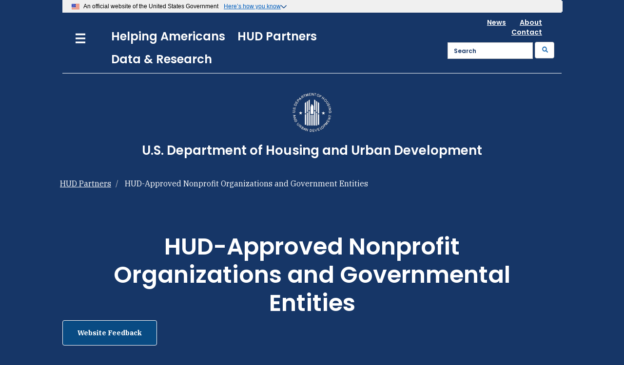

--- FILE ---
content_type: text/html; charset=UTF-8
request_url: https://www.hud.gov/program_offices/housing/sfh/np
body_size: 121254
content:
<!DOCTYPE html>
<html  lang="en" dir="ltr" prefix="og: https://ogp.me/ns#" >
  <head>
    <!--[if IE]><meta http-equiv="X-UA-Compatible" content="IE=edge,chrome=1" /> <![endif]-->
    <link rel="profile" href="http://www.w3.org/1999/xhtml/vocab" />
    <meta charset="utf-8" />
<meta name="description" content=" " />
<link rel="canonical" href="http://www.hud.gov/program_offices/housing/sfh/np" />
<meta name="MobileOptimized" content="width" />
<meta name="HandheldFriendly" content="true" />
<meta name="viewport" content="width=device-width, initial-scale=1.0" />
<link rel="icon" href="/themes/custom/bootstrap_hudgov_v2021_t1/favicon.ico" type="image/vnd.microsoft.icon" />

    <title>25red-HUD-Approved Nonprofit Organizations and Government Entities | HUD.gov / U.S. Department of Housing and Urban Development (HUD)</title>
    <link rel="stylesheet" media="all" href="/sites/default/files/css/css_MeJUV3z1iS-OhzG5OQkn3BQA1U2vcPEH2KzpKBcRs2k.css?delta=0&amp;language=en&amp;theme=bootstrap_hudgov_v2021_t1&amp;include=eJxVyLENwCAMBMCFEIyETHgIksHINkUyfepcefaYY6ZChtAGuOaucnYCY2J5vEXHK8uJs1OxcIkiVT2bOG6VrrB_1kEs_QPkqiIf" />
<link rel="stylesheet" media="all" href="/sites/default/files/css/css_waSfeNmszORsR2rItxNZpdo-nOxn4xztnicTujU3Ngk.css?delta=1&amp;language=en&amp;theme=bootstrap_hudgov_v2021_t1&amp;include=eJxVyLENwCAMBMCFEIyETHgIksHINkUyfepcefaYY6ZChtAGuOaucnYCY2J5vEXHK8uJs1OxcIkiVT2bOG6VrrB_1kEs_QPkqiIf" />

    <!-- HTML5 element support for IE6-8 -->
    <!--[if lt IE 9]>
      <script src="https://cdn.jsdelivr.net/html5shiv/3.7.3/html5shiv-printshiv.min.js"></script>
    <![endif]-->
    
  </head>
  <body class="path-node page-node-type-hud-po-sfh-subpage-template has-glyphicons">
    <a href="#main-content" class="visually-hidden focusable skip-link">
      Skip to main content
    </a>
    
      <div class="dialog-off-canvas-main-canvas" data-off-canvas-main-canvas>
    
<link href="https://fonts.googleapis.com/css?family=Open+Sans|Open+Sans+Condensed:300,700" rel="stylesheet">
<link href="https://fonts.googleapis.com/css?family=Poppins:300,400,500,600,700" rel="stylesheet"/>
<link href="https://fonts.googleapis.com/css?family=IBM+Plex+Serif:300,400,500,600,700" rel="stylesheet">
          <header id="navbar" role="banner">
      <div class="container zero-padding">
        <div>
          <nav role="navigation">
              <div class="region region-navigation">
    <section id=block-block-17  id="block-bootstrap-hudgov-v2021-t1-hudstyles2021" class="block block-block block-block-content block-block-content494ef47b-368e-4bb8-ab57-6a5acf05f276 clearfix">
  
    

      
            <div class="field field--name-body field--type-text-with-summary field--label-hidden field--item"><style>
div#edit-group-maincontent--content {display: block;opacity: 1;} li.comment-forbidden {display: none;}#edit-group-maincontent .panel-heading a.panel-title {content: "";visibility: hidden;display: none;}.group-rightsidecontent .collapse{display:inline;} .group-rightsidecontent .fade{opacity:1;} .panel-title,.field--label{display:block;}.group-rightsidecontent .collapse{display:inline;}.group-rightsidecontent .fade{opacity:1;}.horizontal-tabs-panes {display: inline-flex;}.gt_float_switcher img{display:none;} body.page-node-type-hud-po-pih-homepage-template .horizontal-tabs-panes,body.page-node-type-hud-main-subpage-template .horizontal-tabs-panes,body.page-node-type-hud-state-subpage-template .horizontal-tabs-panes{display: inline;}form .horizontal-tabs-panes {display: inline;}
.panel-body {
     padding: 0;
}
.panel-heading {
    padding: 0;
    border-bottom: 0;
    border-top-right-radius: 0;
    border-top-left-radius: 0;
}
.horizontal-tabs{
    border:0;
}
.group-rightsidecontent .panel-title,.group-rightsidecontent .field--label{
    display:none;
}
.section .region section#block-tb-megamenu-menu-menu-hudmain-v2021 {
    padding: 0;
}
.section .region .tbm{
	font-size: 1.15rem;
}
body.path-frontpage .breadcrumb {
    display: none;
}
</style><script>
document.addEventListener('DOMContentLoaded', () => {
    document.querySelectorAll('a').forEach(link => {
        const href = link.getAttribute('href');
        if (href && href.includes('/sites/documents')) {
            const urlParts = href.split('/');
            const fileName = urlParts.pop(); // Get the last part of the URL
            const updatedFileName = fileName.toLowerCase(); // Convert the filename to lowercase
            const updatedHref = [...urlParts, updatedFileName].join('/'); // Rebuild the URL
            link.setAttribute('href', updatedHref); // Update the href attribute
        }
    });
});
</script><script src="/core/assets/vendor/jquery/jquery.min.js?v=3.7.1"></script><script>
$(document).ready(function () {
    const menuButton = $('#hudmobilemenu2021');
    if (menuButton.length) {
        menuButton.on('click', function () {
            $(".mobilemenumain").toggle();
        });
    } else {
        console.error('Button with ID "hudmobilemenu2021" not found.');
    }
});
function clickmobilemenu() {
}
function setCookie(cname, cvalue, exdays) {
  document.cookie = cname + "=" + cvalue + ";expires=0;path=/";
}
function getCookie(cname) {
  let name = cname + "=";
  let decodedCookie = decodeURIComponent(document.cookie);
  let ca = decodedCookie.split(';');
  for(let i = 0; i <ca.length; i++) {
    let c = ca[i];
    while (c.charAt(0) == ' ') {
      c = c.substring(1);
    }
    if (c.indexOf(name) == 0) {
      return c.substring(name.length, c.length);
    }
  }
  return "";
}
 function doEnTranslate() {
  var enLink = $('a[href="javascript:doEnTranslate()"]');
  var esLink = $('a[href="javascript:doEsTranslate()"]');
     enLink.css("display","none");
     esLink.css("display","inline");
     doGTranslate('en|en');
 }
 function doEsTranslate() {
  var enLink = $('a[href="javascript:doEnTranslate()"]');
  var esLink = $('a[href="javascript:doEsTranslate()"]');
     esLink.css("display","none");
     enLink.css("display","inline");
     doGTranslate('en|es');
 }
$(document).ready(function(){
  var enLink = $('a[href="javascript:doGTranslate(\'en|en\')"]');
  var esLink = $('a[href="javascript:doGTranslate(\'en|es\')"]');
  enLink.html("<b class='headerfivei notranslate' style='padding:0px; margin:0px; top:-7px; left:10px; position: relative;'>&nbsp;&nbsp;&nbsp;English</b>");
  esLink.html("<b class='headerfivei notranslate' style='padding:0px; margin:0px; top:-7px; left:10px; position: relative;'>&nbsp;&nbsp;&nbsp;Español</b>");
  enLink.attr("href","javascript:doEnTranslate()");
  esLink.attr("href","javascript:doEsTranslate()");
  if(getCookie('googtrans')=="" || getCookie('googtrans')=="/en/en") {
     enLink.css("display","none");
     esLink.css("display","inline");
  } else {
     esLink.css("display","none");
     enLink.css("display","inline");
  }
});
</script><style type="text/css">/**
 * This file should get overwritten if Method 1 is used. If Method 2 is chosen,
 * remove this comment and start adding your styles to this file.
 */
a.gtflag, a.gtflag:hover {
    background-image: url(/sites/all/modules/gtranslate/gtranslate-files/blank.png) !important;
}
section#block-gtranslate-gtranslate .block-title {
    display: none;
}
section#block-gtranslate-gtranslate {
    float: right;
    position: relative;
    width: 100%;
    text-align: right;
    padding-right: 15px;
}
@media screen and (min-width: 1025px) {
    section#block-gtranslate-gtranslate {
        top: -100px !important;
    }
}
body {
    line-height: 1.6 !important;
	background-color: #163667 !important;
	margin: 0px;
}
body, p, .hudpagepad em, .hudpagepad table tbody tr td p em ,#hud-contentarea ul li, #hud-contentarea ol li, #hud-contentarea table tr td{
    font-size: 16px;
	font-family: 'IBM Plex Serif', serif;
	color: #000000;
	font-weight: 400;
}
body .small, p .small, .hudpagepad em .small, .hudpagepad table tbody tr td p em .small ,#hud-contentarea ul li .small, #hud-contentarea ol li .small, #hud-contentarea table tr td .small{
	font-size: 85% !important;	
}
.sr-only {
    position: absolute;
    width: 1px;
    height: 1px;
    margin: -1px;
    padding: 0;
    overflow: hidden;
    clip: rect(0, 0, 0, 0);
    border: 0;
}
div#hudgov-main-container .region-content {
    background-color: #FFF;
}
div#hudgov-main-container {
	background-color: #FFF;
    padding-top: 20px;
}
.container, .main-container, .mean-container {
    margin-right: auto;
    margin-left: auto;
    padding-left: 15px;
    padding-right: 15px;
}
section#block-block-21 {
    z-index: 1000;
    top: 12px;
    position: absolute;
}
.panel-heading.homemenuacc {
    background-color: #163667;
}
.panel-heading.homemenuacc .panel-body {
    border: 1px solid rgba(0,0,0,0.2);
}
.mobilemenuitems {
	border: 1px solid #ccc;
    padding: 20px;
}
@media screen and (min-width: 768px) and (max-width: 1440px) {
	div#myCarousel, div#myCarousel.carousel.slide div.carousel-inner div.panel-body {
	    margin-left: 10px;
	    margin-right: 10px;
	}
}
@media screen and (max-width: 767px) {
	div#myCarousel, div#myCarousel.carousel.slide div.carousel-inner div.panel-body {
	    margin: 15px;
	}
}
@media (min-width: 1440px) {
  .col-xl-3 {
    width: 25%;
  }
}
@media screen and (max-width: 767px){
.searchimgbtn:after {
    background: url(/sites/dfiles/Main/images/search_icon_white.png) no-repeat;
    width: 14px;
    height: 14px;
    content: "";
    background-size: 18px 18px;
    display: inline-block;
}
}
@media screen and (min-width: 768px){
.searchimgbtn:after {
    background: url(/sites/dfiles/Main/images/search_icon_blue.png) no-repeat;
    width: 14px;
    height: 14px;
    content: "";
    background-size: 18px 18px;
    display: inline-block;
}
}
.bluelink:after {
    background: url(/sites/dfiles/Main/images/blue_arrow_learnmore.png) no-repeat;
    width: 14px;
    height: 14px;
    content: "";
    background-size: 14px 16px;
    display: inline-block;
}
.panel-heading .accordion-toggle.collapsed:after {
    background: url(/sites/dfiles/Main/images/white_right_arrow.png) no-repeat;
    width: 14px;
    height: 14px;
    content: "";
    background-size: 14px 16px;
    display: inline-block;
    float: right;
}
.panel-heading .accordion-toggle:after {
    background: url(/sites/dfiles/Main/images/white_down_arrow.png) no-repeat;
    width: 14px;
    height: 14px;
    content: "";
    background-size: 14px 16px;
    display: inline-block;
    float: right;
}
.hudmobilemenu2021:after {
    background: url(/sites/dfiles/Main/images/hamburger_nav.png) no-repeat;
    width: 24px;
    height: 24px;
    content: "";
    background-size: 24px 24px;
    display: inline-block;
    float: right;
    margin-top: 7px;
}
.hudmobilemenu2021 {
    background: #163667;
    border: 0px;
}
.mobilemenumain {
    margin-top: -20px;
}
/*TBMegamenu PO menus customization Begin*/
@media screen and (max-width: 767px){
	.tb-megamenu-submenu.left-inner-menu.dropdown-menu.mega-dropdown-menu.nav-child{
		margin-top: 122px !important;
	}
	div#secondary-po-navigation li.tb-megamenu-item.level-1.mega.pull-left>a {
		top: 79px !important;
	}
	section#block-block-21 {
		left: calc(50% + 110px);
	}
}
@media screen and (min-width: 768px) and (max-width: 1024px) {
	section#block-block-21 {
		left: calc(50% + 330px);
	}
}
@media screen and (min-width: 768px) and (max-width: 979px) {
	.tb-megamenu-submenu.left-inner-menu.dropdown-menu.mega-dropdown-menu.nav-child{
		margin-top: 115px !important;
	}
	div#secondary-po-navigation li.tb-megamenu-item.level-1.mega.pull-left>a {
		top: 70px !important;
	}
}
@media screen and (max-width: 979px){
	div#secondary-po-navigation .tb-megamenu .nav-collapse .nav > li > a:hover, div#secondary-po-navigation .tb-megamenu .nav-collapse .nav > li > a:focus, .tb-megamenu .nav-collapse .dropdown-menu a:hover, div#secondary-po-navigation .tb-megamenu .nav-collapse .dropdown-menu a:focus {
		background-color: #FFF !important;
	}
	div#secondary-po-navigation .tb-megamenu .nav > li > a {
		color: #FFF !important;
	}
	div#secondary-po-navigation {
		padding-top: 52px;
	}
	div#secondary-po-navigation .tb-megamenu li.tb-megamenu-item.level-2.mega a:hover, div#secondary-po-navigation .tb-megamenu li.tb-megamenu-item.level-2.mega a:focus {
		background-color: #FFF !important;
	}	
	div#secondary-po-navigation .tb-megamenu .nav-collapse .nav > li > a:hover, div#secondary-po-navigation .tb-megamenu .nav-collapse .nav > li > a:focus, div#secondary-po-navigation .tb-megamenu .nav-collapse .dropdown-menu a:hover, div#secondary-po-navigation .tb-megamenu .nav-collapse .dropdown-menu a:focus {
		background-color: #333836 !important;
	}
	div#secondary-po-navigation ul.tb-megamenu-subnav.mega-nav.level-1 {
		background-color: #FFF;
	}
	div#secondary-po-navigation .tb-megamenu .mega-nav > li a, .tb-megamenu .dropdown-menu .mega-nav > li a {
		color: #000;
	}
	div#secondary-po-navigation .tb-megamenu-column {
		border: 1px solid rgba(0,0,0,0.2);
	}
	li.tb-megamenu-item.level-1.mega.pull-right, li.tb-megamenu-item.level-1.mega.pull-right>a{
		float:right !important;
		position:absolute !important;
		top:0px !important;
		right:0px !important;
		border-top:0px !important;
		min-width:160px;
		border-radius:0px;	
	}
	li.tb-megamenu-item.level-1.mega.pull-right>a, li.tb-megamenu-item.level-1.mega.pull-left>a{
		border:0px;
		padding: 6px 20px;
	}
	li.tb-megamenu-item.level-1.mega.pull-left, li.tb-megamenu-item.level-1.mega.pull-left>a{
		float:none !important;
		position:absolute !important;
		top:0px !important;
		border:0px !important;
		min-width:170px;
		border-radius:0px;
		z-index:1001;															 
	}
	li.first-list-item, div.tb-megamenu ul.tb-megamenu-nav li.tb-megamenu-item.level-1.mega.pull-right.dropdown.open > div{
		margin-top:40px;
	}
	.tb-megamenu .nav-collapse .nav > li > .dropdown-menu::before, 
	.tb-megamenu .always-show .mega > .mega-dropdown-menu, .tb-megamenu .always-show >.dropdown-menu{
		display:none;
		padding-left: 20px;
	}
	.tb-megamenu .dropdown-submenu > .dropdown-menu {
		margin: 0px !important;
	}
	.tb-megamenu .mega.open > .mega-dropdown-menu, .tb-megamenu .mega.dropdown-submenu:hover > .mega-dropdown-menu {
		border-top: none !important;
	}
	.tb-megamenu .mega.open > .mega-dropdown-menu, .tb-megamenu .mega.dropdown-submenu:hover > .mega-dropdown-menu {
		display: none;
		width:100%;
	}
	div.tb-megamenu > div > ul > li.tb-megamenu-item.level-1.mega.pull-left.dropdown.open > div,
	div.tb-megamenu ul.tb-megamenu-nav li.tb-megamenu-item.level-1.mega.pull-right.dropdown.open > div{
		display:block !important;
	}
	li.tb-megamenu-item.mega.mega-group.open > div{
		padding-left:20px;
	}
	.tb-megamenu .mega-nav .mega-group > .mega-group-title:hover, .tb-megamenu .dropdown-menu .mega-nav .mega-group > .mega-group-title:hover, .tb-megamenu .dropdown-menu .active .mega-nav .mega-group > .mega-group-title:hover, .tb-megamenu .mega-nav .mega-group > .mega-group-title:active, .tb-megamenu .dropdown-menu .mega-nav .mega-group > .mega-group-title:active, .tb-megamenu .dropdown-menu .active .mega-nav .mega-group > .mega-group-title:active, .tb-megamenu .mega-nav .mega-group > .mega-group-title:focus, .tb-megamenu .dropdown-menu .mega-nav .mega-group > .mega-group-title:focus, .tb-megamenu .dropdown-menu .active .mega-nav .mega-group > .mega-group-title:focus,
	.tb-megamenu .dropdown-menu .mega-nav > li.open > a.dropdown-toggle, .tb-megamenu .dropdown-menu .mega-nav > li a.dropdown-toggle:focus, li.tb-megamenu-item.level-3.mega.open:focus a, li.tb-megamenu-item.level-3.mega.open:hover a, li.tb-megamenu-item.level-3.mega.open:active a{
		color:#000 !important;
		background-color: #ffffff;	
	}
	li.tb-megamenu-item.mega.mega-group > div{
		padding-left:20px;
	}
	.style-green.tb-megamenu .dropdown-menu .mega-nav{
		background-color:rgb(255,255,255)!important;
		background-color:#ffffff !important;
	}
	.style-green.tb-megamenu .dropdown-menu .mega-nav > li a{
		color:#333333;
	}
	.custom-menu-block .tb-megamenu-column, .left-inner-menu .tb-megamenu-column{
		background-color: #ffffff;
	}
	.tb-megamenu .nav-collapse .dropdown-menu .custom-menu-block{
		background-color: #ffffff; 
	}
	.tb-megamenu .nav-collapse .dropdown-menu .custom-menu-block a{
		color:#333333;
	}
	.custom-menu-block ul.menu.nav{
		width:200px !important;
		padding:10px;
	}
	div.collapse ul.tb-megamenu-nav.nav li.mega-group a.mega-group-title{
		text-transform:capitalize;
	}
	.tb-megamenu .nav-collapse .nav > li > a,	.tb-megamenu .nav-collapse .dropdown-menu a{
		color:	#333;
	}	
	li.tb-megamenu-item.level-1.mega.pull-right>a, li.tb-megamenu-item.level-1.mega.pull-left>a{
		padding: 6px 20px;	
	}
	li.tb-megamenu-item.dropdown.open>a:after{
		border-color: transparent;
		border-style: solid;
		border-width: 0px;
		display: inline-block;
		height: 0;
		width: 0;
		border-bottom-color: #e60000;
		border-top-width: 0;
		content: '';
		display: block;
		position: absolute;
		bottom: 0rem;
		left: 2.2rem;
	}
	.tb-megamenu .nav-collapse .nav > li > .dropdown-menu::before, .tb-megamenu .always-show .mega > .mega-dropdown-menu, .tb-megamenu .always-show >.dropdown-menu{
		padding-left:10px;
	}
	li.first-list-item, div.tb-megamenu ul.tb-megamenu-nav li.tb-megamenu-item.level-1.mega.pull-right.dropdown.open > div{
		margin-top:68px;
	}
	.not-logged-in div#secondary-po-navigation li.tb-megamenu-item.level-1.mega.pull-left>a {
		z-index:1001;
	}
	.not-logged-in li.tb-megamenu-item.level-1.mega.pull-right, .not-logged-in li.tb-megamenu-item.level-1.mega.pull-right>a{
		top: 28px !important;
		right: 20px !important;
		z-index: 1001;
	}
	.logged-in div#secondary-po-navigation li.tb-megamenu-item.level-1.mega.pull-left>a {
		display:none;
	}
	.logged-in div#secondary-po-navigation li.tb-megamenu-item.level-1.mega.pull-right>a {
		display:none;
	}			   
	.tb-megamenu-submenu.right-home-menu.dropdown-menu.mega-dropdown-menu.nav-child {
		margin-left: -50px !important;
		min-width:200px !important;
	}
	.tb-megamenu .nav > li > a , .tb-megamenu .nav > .active > a{
		background-color: #eaeaea;
	}
}
/*TBMegamenu PO menus customization End*/
.page-node-13594 .main-container {
    padding-left: 15px;
    padding-right: 15px;
}
.tb-megamenu .dropdown-menu {
    border-bottom: 3px solid #86C9F2;
}
.nav .open > a, .nav .open > a:hover, .nav .open > a:focus {
    border-color: #FFF;
}
div#secondary-po-navigation {
    background: #333836;
}
section#block-tb-megamenu-menu-menu-hudmain-v2021 .tb-megamenu {
    background-color: #163667 !important;
}
.tb-megamenu {
    background-color: #333836;
}
section#block-tb-megamenu-menu-menu-hudmain-v2021 .tb-megamenu .nav li.dropdown.open > .dropdown-toggle {
    background-color: #163667;
    border-bottom: 3px solid #86C9F2;
}
.tb-megamenu .nav li.dropdown.open > .dropdown-toggle {
    background-color: #333836;
    border-bottom: 3px solid #333836;
}
section#block-tb-megamenu-menu-menu-hudmain-v2021 .tb-megamenu .nav > li > a:focus, section#block-tb-megamenu-menu-menu-hudmain-v2021 .tb-megamenu .nav > li > a:hover {
    border-bottom: 3px solid #86C9F2;
}
section#block-tb-megamenu-menu-menu-hudmain-v2021 .tb-megamenu .nav > li > a, section#block-tb-megamenu-menu-menu-hudmain-v2021 .tb-megamenu .nav > .active > a {
    background-color: #163667;
}
.tb-megamenu .nav > li > a, .tb-megamenu .nav > .active > a {
    background-color: #333836;
}
section#block-tb-megamenu-menu-menu-hudmain-v2021 .tb-megamenu .nav > li > a:focus, section#block-tb-megamenu-menu-menu-hudmain-v2021 .tb-megamenu .nav > li > a:hover {
    background-color: #163667;
}
.tb-megamenu .nav > li > a:focus, .tb-megamenu .nav > li > a:hover {
    background-color: #333836;
}
@media (min-width: 1440px) {
	.main-container {
		padding-left: 40px;
	    	padding-right: 40px;
	}
	div#po-first-sm-col, div#po-second-sm-col, div#po-third-sm-col {
	    background-size: 960px 310px !important;
	}
}
@media (min-width: 768px) and (max-width: 1439px) {
	div#po-first-sm-col, div#po-second-sm-col, div#po-third-sm-col {
	    background-size: 660px 310px !important;
	}
	.main-container {
		padding-left: 20px;
	    	padding-right: 20px;
	}
}
.firstlinemenubar {
    margin: 0px;
    background: #FFF;
    text-align: right;
    padding: 0 110px;	
}
.firstlinemenubar a {
  color: #163667;
  font-family: 'Poppins', sans-serif;
  font-size: 12px;
  font-weight: 600;
  letter-spacing: 0;
  line-height: 18px;
  padding-right: 25px;
}
.firstlinemenubar a:hover {
  color: #86C9F2;
}
.firstlinemenubar img {
    vertical-align: middle;
    margin-left: 25px;
    margin-right: 25px;
}
.logoblock {
    height: 101px;
    padding: 20px 130px;
}
.logoimage, .logoimagesmall, .logoimagexsmall {
	float: left;
}
.logotitle {
    color: #FFF;
    font-family: 'Poppins', sans-serif;
    line-height: 20px;
    padding-top: 12px;
    font-size: 16px;
    font-weight: 500;
    letter-spacing: 0.03em;
}
.maintitle {
    color: #FFF;
    font-family: 'Poppins', sans-serif !important;
    line-height: 20px;
    font-size: 16px;
    font-weight: 500;
    letter-spacing: 0.03em;
}
.boldtext {
    color: #FFF;
    font-family: 'Poppins', sans-serif !important;
    font-size: 13px !important;
    font-weight: 500;
}
.normaltext {
    color: #FFF;
    font-family: 'Poppins', sans-serif !important;
    font-size: 12px !important;
    font-weight: 400;
}
.normaltext a {
    color: #FFF;
    font-family: 'Poppins', sans-serif !important;
    font-size: 12px !important;
    font-weight: 400;
}
.normaltext a:focus,  .normaltext a:hover {
    color: #FFF;
    font-family: 'Poppins', sans-serif !important;
    font-size: 12px !important;
    font-weight: 600 !important;
    border-bottom: 3px solid #86C9F2;
}
.bluetext {
    color: #163667;
    font-family: 'Poppins', sans-serif !important;
    font-size: 12px !important;
    font-weight: 400;
}
.bluetext a {
    color: #163667;
    font-family: 'Poppins', sans-serif !important;
    font-size: 12px !important;
    font-weight: 400;
}
.bluetext a:focus,  .bluetext a:hover {
    color: #163667;
    font-family: 'Poppins', sans-serif !important;
    font-size: 12px !important;
    font-weight: 600 !important;
    border-bottom: 3px solid #86C9F2;
}
.bluebtext {
    color: #163667;
    font-family: 'Poppins', sans-serif !important;
    font-size: 14px !important;
    font-weight: 400;
}
.bluebtext a {
    color: #163667;
    font-family: 'Poppins', sans-serif !important;
    font-size: 14px !important;
    font-weight: 400;
}
.bluebtext a:focus,  .bluebtext a:hover {
    color: #163667;
    font-family: 'Poppins', sans-serif !important;
    font-size: 14px !important;
    font-weight: 600 !important;
    border-bottom: 3px solid #86C9F2;
}
.smalltext {
    color: #FFF;
    font-family: 'Poppins', sans-serif !important;
    font-size: 11px !important;
    font-weight: 300;
}
.smalltext a {
    color: #FFF;
    font-family: 'Poppins', sans-serif !important;
    font-size: 11px !important;
    font-weight: 300;
}
.smalltext a:focus,  .smalltext a:hover {
    color: #FFF;
    font-family: 'Poppins', sans-serif !important;
    font-size: 11px !important;
    font-weight: 600 !important;
    border-bottom: 3px solid #86C9F2;	
}
.microtext {
    color: #FFF;
    font-family: 'Poppins', sans-serif !important;
    font-size: 10px !important;
    font-weight: 300;
}
.microtext a {
    color: #FFF;
    font-family: 'Poppins', sans-serif !important;
    font-size: 10px !important;
    font-weight: 300;
}
.microtext a:focus,  .microtext a:hover {
    color: #FFF;
    font-family: 'Poppins', sans-serif !important;
    font-size: 10px !important;
    font-weight: 600 !important;
    border-bottom: 3px solid #86C9F2;	
}
.zero-padding {
	padding: 0px !important;
}
section#block-block-19 {
    float: left;
}
section#block-block-20 {
    float: right;
    padding-right: 110px;
}
section#block-tb-megamenu-menu-menu-hudmain-v2021 {
    display: inline-block;
    padding-top: 30px;
    float: right;
}
section#block-tb-megamenu-menu-menu-hudmain-v2021 .tb-megamenu .nav > li {
    margin-right: 5px;
}
section#block-tb-megamenu-menu-menu-hudmain-v2021 .tb-megamenu .dropdown-menu {
	border-bottom: 3px solid #c5c5c5;
}
.searchboxblock {
    padding: 40px 20px;
	width: 200px;
}
.searchboxblock .btn-default {
    color: #0B76B7;
    background-color: #FFF;
    border-color: #FFF;
	font-weight: 600;
}
.mean-container .mean-bar {
    position: absolute;
    background: none;
    top: 8px;
	z-index: 0;
}
.input-group .form-control {
    color: #163667 !important;
}
::-webkit-input-placeholder {
	font-family: 'Poppins', sans-serif;
	font-size: 12px;
	font-weight: 600;
	color: #163667 !important;
}
::-moz-placeholder { /* Firefox 19+ */
	font-family: 'Poppins', sans-serif;
	font-size: 12px;
	font-weight: 600;
	color: #163667 !important;
}
:-ms-input-placeholder {
	font-family: 'Poppins', sans-serif;
	font-size: 12px;
	font-weight: 600;
	color: #163667 !important;
}
:-moz-placeholder { /* Firefox 18- */
	font-family: 'Poppins', sans-serif;
	font-size: 12px;
	font-weight: 600;
	color: #163667 !important;
}
section#block-tb-megamenu-menu-menu-hudmain-v2021 .tb-megamenu .dropdown-menu li > a {
	border: none;
	padding: 10px 0px !important;
}
section#block-tb-megamenu-menu-menu-hudmain-v2021 .tb-megamenu .dropdown-menu .mega-group-title {
    font-size: 18px !important;
    color: #163667 !important;
    font-weight: 600 !important;
}
.morespacing p {
    line-height: 25px !important;
}
.footerblock .panel-default > .panel-heading {
	background: none !important;
}
.footerblock .panel {
	background: none !important;
}
.footerblock .panel-group .panel {
    border-top: 1px solid #FFF;
}
.footerblock .panel-group {
    border-bottom: 1px solid #FFF;
}
.footerblock .panel-heading p a {
    color: #FFF !important;
}
@media (max-width: 979px) {
	section#block-tb-megamenu-menu-menu-hudmain-v2021 .tb-megamenu .nav-collapse, section#block-tb-megamenu-menu-menu-hudmain-v2021 .tb-megamenu .nav-collapse.collapse {
		overflow: visible !important;
		display: block !important;
	}
	section#block-tb-megamenu-menu-menu-hudmain-v2021 .tb-megamenu .nav-collapse .nav > li > a:hover, section#block-tb-megamenu-menu-menu-hudmain-v2021 .tb-megamenu .nav-collapse .nav > li > a:focus, section#block-tb-megamenu-menu-menu-hudmain-v2021 .tb-megamenu .nav-collapse .dropdown-menu a:hover, section#block-tb-megamenu-menu-menu-hudmain-v2021 .tb-megamenu .nav-collapse .dropdown-menu a:focus {
		background: none !important;
	}
	section#block-tb-megamenu-menu-menu-hudmain-v2021 .tb-megamenu .nav-collapse .nav > li > a, section#block-tb-megamenu-menu-menu-hudmain-v2021 .tb-megamenu .nav-collapse .dropdown-menu a {
		padding: 15px 15px;
		color: #FFF;
	}
}
@media (min-width: 1440px) {
    .container, .main-container, .mean-container {
	    width: 1440px;
		max-width: 1440px !important;
    }
	.firstlinemenubar {
		padding: 0 110px;	
		display: block;
	}
	.logoblock {
		padding: 20px 130px;
	}
	.logoimage {
		display: block;
		padding-right: 15px;
	}	
	.logoimagesmall {
		display: none;
	}
	.logoimagexsmall {
		display: none;
	}
	section#block-block-19 {
		width: 650px;
	}
	section#block-block-20 {
		padding-right: 110px;
	}
	section#block-tb-megamenu-menu-menu-hudmain-v2021 {
		display: inline-block !important;
	}	
/*	.tb-megamenu-submenu.dropdown-menu.mega-dropdown-menu.nav-child {
		left: -891px;
		width: 1440px;
	}
*/
	.footerblock {
		padding: 0px 110px !important;
	}	
	.mean-container .mean-bar{
		display: none;
	}
	.bottomlinelong {
		display: block;
	}
	.bottomlineshort {
		display: none;
	}
}
@media (min-width: 1024px) and (max-width: 1439px) {
    .container, .main-container, .mean-container {
        width: 1024px;
		max-width: 1024px !important;
    }
	.firstlinemenubar {
		padding: 0 40px;
		display: block;
	}
    .firstlinemenubar a {
        padding-right: 15px;
    }
	.logoblock {
		padding: 20px 40px 20px 80px;
	}
	.logoimage {
		display: block;
		padding-right: 15px;
	}
	.logoimagesmall {
		display: none;
	}
	.logoimagexsmall {
		display: none;
	}
	section#block-block-19 {
		width: 480px;
	}
	section#block-block-20 {
		padding-right: 70px;
	}
	section#block-tb-megamenu-menu-menu-hudmain-v2021 {
		display: inline-block !important;
		padding-left: 30px;
		float: none;
	}	
/*	.tb-megamenu-submenu.dropdown-menu.mega-dropdown-menu.nav-child {
		left: -509px;
		width: 1024px;
	}
*/
	.searchboxblock .searchiconbox {
		display: none;
	}
	.footerblock {
		padding: 0px 50px !important;
	}
	.mean-container .mean-bar{
		display: none;
	}
	.bottomlinelong {
		display: none;
	}
	.bottomlineshort {
		display: block;
	}
}
@media (min-width: 768px) and (max-width: 1023px) {
    .container, .main-container, .mean-container {
        width: 768px;
		max-width: 768px !important;
    }
	.firstlinemenubar {
		display: none;
	}
	.logoblock {
	    height: 61px;
		padding: 15px 20px;
	}
	.logotitle {
		line-height: 13px;
		padding-top: 5px;
		font-size: 11px;
		font-weight: 400;
		letter-spacing: 0;
	}
	.logoimage {
		display: none;
	}
	.logoimagesmall {
		display: block;
		padding-right: 8px;
	}
	.logoimagexsmall {
		display: none;
	}
	.searchboxblock {
		padding: 15px;
	}
	section#block-tb-megamenu-menu-menu-hudmain-v2021 {
		padding-top: 5px;
		display: none;
	}
	.hidden-mobile {
		display: none !important
	}
	.visible-mobile {
		display: block !important;
	}
	section#block-block-19 {
		width: 280px;
	}
	section#block-block-20 {
		padding-right: 50px;
	}
	.footerblock {
		padding: 0px 15px 0px 0px !important;
	}
	.bottomlinelong {
		display: none;
	}
	.bottomlineshort {
		display: block;
	}
}
@media (min-width: 320px) and (max-width: 767px) {
    .container, .main-container, .mean-container {
        width: 320px;
		max-width: 320px !important;
    }
	.firstlinemenubar {
		display: none;
	}
	.logotitle {
		line-height: 13px;
		padding-top: 2px;
		font-size: 11px;
		font-weight: 400;
		letter-spacing: 0;
	}
	.logoimage {
		display: none;
	}
	.logoimagesmall {
		display: none;
	}
	.logoimagexsmall {
		display: block;
		padding-right: 5px;
	}
	.logoblock {
		height: 70px;
		padding: 20px 0px;
	}
	section#block-block-19 {
		width: 220px;
	}
	section#block-block-20 {
		padding-right: 35px;
	}
	.searchboxblock {
		width: 40px;
		padding: 16px 0px;
	}
	section#block-tb-megamenu-menu-menu-hudmain-v2021 {
		/*display: inline-block;*/
		display: none;
		float: right;
	}
	.hidden-mobile {
		display: none !important;
	}
	.visible-mobile {
		display: block !important;
	}
	.mean-container .mean-bar {
		right: 10px;
	}
	.searchboxblock .form-control {
		display: none;
	}
	.searchboxblock .btn-default {
		color: #FFF;
		background: none;
		border: none;
		font-weight: 600;
		font-size: 16px;
	}	
	.footerblock {
		padding: 0px 10px 0px 0px !important;
	}
	.bottomlinelong {
		display: none;
	}
	.bottomlineshort {
		display: block;
	}
}
.headerone, .headerone2, .headeronei {
	font-family: 'Poppins', sans-serif;
	font-size: 48px;
	font-weight: 600;
	line-height: 58px;
	letter-spacing: 0;
}
.headerone {
	color: #163667;	
}
.headerone2 {
	color: #333836;	
}
.headeronei {
	color: #FFFFFF;	
}
.headertwo, .headertwo2, .headertwoi {
	font-family: 'Poppins', sans-serif;
	font-size: 36px;
	font-weight: 600;
	line-height: 48px;
	letter-spacing: 0;
}
.headertwo {
	color: #163667;	
}
.headertwo2 {
	color: #333836;	
}
.headertwoi {
	color: #FFFFFF;	
}
.headerthree, .headerthree2, .headerthreei {
	font-family: 'Poppins', sans-serif;
	font-size: 26px;
	font-weight: 600;
	line-height: 36px;
	letter-spacing: 0;
}
.headerthree {
	color: #163667;	
}
.headerthree2 {
	color: #333836;	
}
.headerthreei {
	color: #FFFFFF;	
}
.headerfour, .headerfour2, .headerfouri {
	font-family: 'Poppins', sans-serif;
	font-size: 18px;
	font-weight: 600;
	line-height: 28px;
	letter-spacing: 0;
}
.headerfour {
	color: #163667;	
}
.headerfour2 {
	color: #333836;	
}
.headerfouri {
	color: #FFFFFF;	
}
.headerfive, .headerfive2, .headerfivei {
	font-family: 'Poppins', sans-serif;
	font-size: 14px;
	font-weight: 600;
	line-height: 20px;
	letter-spacing: 0;
}
.headerfive {
	color: #163667;	
}
.headerfive2 {
	color: #333836;	
}
.headerfivei {
	color: #FFFFFF;	
}
.paralarge, .paralarge2, .paralargei {
	font-family: 'IBM Plex Serif', serif;
	font-size: 20px;
	font-weight: 400;
	line-height: 30px;
	letter-spacing: 0;
}
.paralarge {
	color: #163667;	
}
.paralarge2 {
	color: #000000;	
}
.paralargei {
	color: #FFFFFF;	
}
.paramedium, .paramedium2, .paramediumi {
	font-family: 'IBM Plex Serif', serif;
	font-size: 16px;
	font-weight: 400;
	line-height: 22px;
	letter-spacing: 0;
}
.paramedium {
	color: #163667;	
}
.paramedium2 {
	color: #000000;	
}
.paramediumi {
	color: #FFFFFF;	
}
.topbanner {
    margin-top: -20px;
    border-bottom: 10px solid #128654;
}
.topbannertextoverlay .textoverlay{
	background: rgba(19,45,85,0.6);
	margin: 70px;
	padding: 20px;
}
.topbannertext {
	background: #333836;
	padding: 20px 10px;
}
.middlebanner {
    margin-top: 0px;
    border-top: 20px solid #163667;
    border-bottom: 10px solid #128654;
}
.middlebannertextoverlay .textoverlay{
	background: rgba(19,45,85,0.6);
	margin: 70px;
	padding: 20px;
}
.middlebannertext {
	background: #333836;
	padding: 20px 10px;
}
.bottombanner {
    margin-top: 0px;
    border-top: 20px solid #0B76B7;
    border-bottom: 20px solid #128654;
}
.bluebutton, .bluebutton:hover, .bluebutton:focus, .bluebutton:active {
	font-family: 'Poppins', sans-serif;
	font-size: 14px;
	font-weight: 400;
	color: #FFFFFF;
	padding: 15px 20px;
	height: 50px;
	border: none;
	outline:0;
}
.bluebutton {
	background: #0B76B7;
}	
.bluebutton:hover {
	background: #0B89D5;
}
.bluebutton:focus {
	background: #0B76B7;
	-moz-box-shadow: 0 0 5px #86C9F2;
	-webkit-box-shadow: 0 0 5px #86C9F2;
	box-shadow: 0 0 5px #86C9F2;
 }
.bluebutton:active {
	background: #0B76B7;
	-moz-box-shadow: inset 0 0 5px #163667;
	-webkit-box-shadow: inset 0 0 5px #163667;
	box-shadow: inset 0 0 5px #163667;
}
.whitebutton, .whitebutton:hover, .whitebutton:focus, .whitebutton:active {
	font-family: 'Poppins', sans-serif;
	font-size: 14px;
	font-weight: 400;
	color: #0B76B7;
	padding: 15px 20px;
	height: 50px;
	border: none;
	outline:0;
}
.whitebutton {
	background: #FFFFFF;
}	
.whitebutton:hover {
	background: #F9F9F9;
}
.whitebutton:focus {
	background: #F9F9F9;
	-moz-box-shadow: 0 0 5px #86C9F2;
	-webkit-box-shadow: 0 0 5px #86C9F2;
	box-shadow: 0 0 5px #86C9F2;
 }
.whitebutton:active {
	background: #FFFFFF;
	-moz-box-shadow: inset 0 0 5px rgba(51,56,54,0.5);
	-webkit-box-shadow: inset 0 0 5px rgba(51,56,54,0.5);
	box-shadow: inset 0 0 5px rgba(51,56,54,0.5);
}
.bluebackbox {
	padding: 65px 120px;
	background-color: #DFF2FD;
}
.whitebackboxbb {
	padding: 65px 120px;
	background-color: #FFFFFF;
    border-bottom: 20px solid #128654;
}
.whitebackboxtb {
	padding: 65px 120px;
	background-color: #FFFFFF;
    border-top: 20px solid #0B76B7;
}
.graybackbox {
	padding: 65px 120px;
	background-color: #EAEAEA;
    border-bottom: 10px solid #128654;
}
.boxbutton {
	background-color: #FFFFFF;
    margin-bottom: 20px;
	padding: 20px;
	height: 135px;
	display: flex;
    align-items: center;
}
.boxbutton:hover, .boxbutton:focus {
	background-color: #F9F9F9;
	border-bottom: 4px solid #128654;
    padding-bottom: 16px;	
}
.boxbutton img {
    float: left;
    padding: 0 20px 0 0;
}
.imgboxbutton {
	background-color: #FFFFFF;
	height: 400px;
	-moz-box-shadow: 0 0 5px rgba(0,0,0,0.2);
	-webkit-box-shadow: 0 0 5px rgba(0,0,0,0.2);
	box-shadow: 0 0 5px rgba(0,0,0,0.2);
	margin-bottom: 20px;
}
.imgboxbutton img {
	width: 100%;
}
.imgboxbutton p {
    padding: 20px 20px 0 20px;
	margin: 0px;
}
.whitebackboxbb .imgboxbutton {
	border-bottom: 2px solid #0B76B7;	
}
.whitebackboxbb .imgboxbutton img {
	border-bottom: 4px solid #163667;	
}
.whitebackboxtb .imgboxbutton {
	border-bottom: 2px solid #0B76B7;	
}
.whitebackboxtb .imgboxbutton img {
	border-bottom: 4px solid #128654;	
}
.top-padding {
	padding-top: 40px;
}
.bluelink {
	font-family: 'Poppins', sans-serif;
	font-size: 14px;
	font-weight: 600;
	color: #0B76B7;
	text-decoration: underline !important;
}
.imgboxbutton .bluelink {
    float: right;
    padding: 10px;
	position: absolute;
    bottom: 20px;
    right: 20px;
}
.infostrip {
	background-color: #EAEAEA;
	height: 60px;
	display: flex;
	align-items: center;
}
.infostrip p {
    margin: 0 auto;
}
@media (min-width: 1440px) {
	.topbannertextoverlay {
		top: -500px;
		margin-bottom: -500px;
	}
	.topbannertext {
		display: none;
	}
	.middlebannertextoverlay {
		top: -580px;
		margin-bottom: -580px;
	}
	.middlebannertext {
		display: none;
	}
}
@media (min-width: 1024px) and (max-width: 1439px) {
	.topbannertextoverlay {
		top: -350px;
		margin-bottom: -350px;
	}
	.topbannertextoverlay .textoverlay{
		margin: 0px;
	}
	.topbannertext {
		display: none;
	}
	.middlebannertextoverlay {
		top: -440px;
		margin-bottom: -440px;
	}
	.middlebannertextoverlay .textoverlay{
		margin: 0px;
	}
	.middlebannertext {
		display: none;
	}
	.bluebackbox, .graybackbox {
		padding: 65px 90px;
	}
	.boxbutton {
		padding: 10px;
	}
	.boxbutton img {
		padding: 0 10px 0 0;
	}
}
@media (min-width: 320px) and (max-width: 1023px) {
	.topbannertextoverlay {
		display: none;
	}
	.topbannertext {
		display: block;
	}
	.middlebannertextoverlay {
		display: none;
	}
	.middlebannertext {
		display: block;
	}
	.headerone, .headerone2, .headeronei {
		font-size: 34px;
		line-height: 42px;
	}
	.headertwo, .headertwo2, .headertwoi {
		font-size: 24px;
		line-height: 34px;
	}
	.headerthree, .headerthree2, .headerthreei {
		font-size: 20px;
		line-height: 28px;
	}
	.headerfour, .headerfour2, .headerfouri {
		font-size: 16px;
		line-height: 24px;
	}
	.headerfive, .headerfive2, .headerfivei {
		font-size: 12px;
		line-height: 18px;
	}
	.bluebackbox, .graybackbox {
		padding: 30px 40px;
	}
	.top-padding {
		padding-top: 20px;
	}
	.boxbutton {
		padding: 10px;
	}
	.boxbutton img {
		padding: 0 10px 0 0;
	}
	.imgboxbutton {
		height: 400px;
	}
}
@media (min-width: 320px) and (max-width: 767px) {
	.whitebackboxbb {
		padding: 30px 40px;
	}	
	.whitebackboxtb {
		padding: 30px 40px;
	}	
	.imgboxbutton {
		height: 320px;
		border-bottom: none !important;
	}
	.imgboxbutton img {
		display: none;
	}
	.whitebackboxbb .imgboxbutton {
		border-top: 4px solid #163667;
	}
	.whitebackboxtb .imgboxbutton {
		border-top: 4px solid #128654;
	}
}
#hud-contentarea ul li {
    margin: 0 0 10px;
}
.bottom-padding-10 {
	padding-bottom: 10px !important;
}
.box-column-text p {
    line-height: 1.5;
}
.field-collection-container {
	margin-bottom: 0px !important;
}
.field-collection-container .field-items .field-item {
     	margin-bottom: 0px !important;
}
.field-name-field-featurednews .field-collection-container {
    margin-bottom: 0px;
}
#areattl {
	font-weight:700 !important; 
}
body b, body strong, body p b , body p strong{
	color: #000000;
	font-size:16px;
}
.carousel-caption p{
	color: #ffffff;
}
.ftnewstitle {
    font-size: 26px;
	font-family: 'Poppins', sans-serif;
    font-weight: bold;
}
hr {
    border-top: 1px solid #718190;
}
.youtubeframe {
    padding-left: 0;
    padding-top: 10px;
}
.socialbox {
    background-color: #e8e8e8; 
    padding-top: 10px;
}
.logged-in  #block-block-1, .logged-in  #block-block-2{
	z-index:100;
}
#block-block-1 p{
	margin-left:0px;
}
#block-block-5{
	display:none;
}
.tb-megamenu.tb-megamenu-menu-workbench-menu .nav > li{
	margin-right: 10px;
}
.tb-megamenu.tb-megamenu-menu-workbench-menu .nav > li > a{
	padding-left: 5px;
    padding-right: 5px;
    font-size: 14px;
    padding-top: 10px;
    padding-bottom: 10px;
}
#dark-black-header{
	background:black;
	color:white;
	padding: 10px 0px;
	font-family: 'Poppins', sans-serif !important;
	font-weight: 700 !important;
}
#dark-black-header a.img-padding{
	color:white;
	margin-right:4px;
}
#dark-black-header a.link-padding{
	color:white;
	margin-left:20px;
}
#dark-black-header a:hover{
	color: #ff6550;	
}
#dark-black-header p{
	font-size:12px !important;
}
section#block-block-1 {
    width: 360px;
    float: left;
    padding: 0px;
    margin: 0px;
}
section#block-block-2 {
    width: 200px;
	height:76px;
    float: right;
    padding: 14px;
    margin: 0px;
}
section#block-block-3{
	display:none;
    max-width:800px;	
}
.navbar-static-top {
  z-index: 1000;
  border-width: 0 0 0px;
}
.tb-megamenu .nav li.dropdown.open > .dropdown-toggle{
    color: #FFF;
    font-weight: 600;
    font-size: 14px;
}
#block-tb-megamenu-menu-hudmain .tb-megamenu .nav li.dropdown.open > .dropdown-toggle{
	background: #eaeaea;
	color: #e60000;
}
.tb-megamenu .dropdown-menu li > a{
	font-size:14px !important;
	font-weight: 400 !important;
}
#block-tb-megamenu-menu-hudmain .tb-megamenu .dropdown-menu li > a{
	font-size:14px !important;
}
header#page-header {
    min-height: 0px;
}
.node-type-hud-main-homepagev2018-template div#hud-contentarea{
	margin-top:0px;
}
h2.inner-title{
	font-size:28px;
	text-transform: uppercase;
}
div#main-first-sm-col {
    background: no-repeat url(/sites/images/state_fl1_v3.jpg);
    min-height: 380px;
	background-color:#1b71d4;
}
div#main-second-sm-col {
    background: no-repeat url(/sites/images/state_fl2_v3.jpg);
    min-height: 380px;
	background-color:black;
}
div#main-third-sm-col {
    background: no-repeat url(/sites/images/state_fl3_v3.jpg);
    min-height: 380px;
	background-color:black;
}
div#box-first-sm-col, div#box-first-sm-long-col, div#box-first-sm-short-col {
    background-color:#1b71d4;
}
div#box-second-sm-col, div#box-second-sm-long-col, div#box-second-sm-short-col {
    background-color:#147816;
}
div#box-third-sm-col, div#box-third-sm-long-col, div#box-third-sm-short-col {
    background-color:#033a70;
}
div#box-first-md-col, div#box-first-md-long-col, div#box-first-md-short-col {
    background-color:#147816;
}
div#box-second-md-col, div#box-second-md-long-col, div#box-second-md-short-col {
    background-color:#033a70;
}
div#box-first-sm-col .box-column-content, div#box-second-sm-col .box-column-content, div#box-third-sm-col .box-column-content, #box-first-md-col .box-column-content, #box-second-md-col .box-column-content, div#box-first-sm-long-col .box-column-content, div#box-second-sm-long-col .box-column-content, div#box-third-sm-long-col .box-column-content, #box-first-md-long-col .box-column-content, #box-second-md-long-col .box-column-content, div#box-first-sm-short-col .box-column-content, div#box-second-sm-short-col .box-column-content, div#box-third-sm-short-col .box-column-content, #box-first-md-short-col .box-column-content, #box-second-md-short-col .box-column-content{
	padding: 40px 20px 20px 40px;
	color:white;
	position: relative;
    top: -30px;
    left: 15px;
    background: #292929;
    min-height: 475px;
    width: auto;
}
div#box-first-sm-long-col .box-column-content, div#box-second-sm-long-col .box-column-content, div#box-third-sm-long-col .box-column-content, #box-first-md-long-col .box-column-content, #box-second-md-long-col .box-column-content{
	min-height: 600px;
}
div#box-first-sm-short-col .box-column-content, div#box-second-sm-short-col .box-column-content, div#box-third-sm-short-col .box-column-content, #box-first-md-short-col .box-column-content, #box-second-md-short-col .box-column-content{
	min-height: 300px;
}
.po-page-250px-box div#box-first-sm-short-col {min-height: 250px !important}
.po-page-250px-box div#box-second-sm-short-col{min-height: 250px !important}
.po-page-250px-box div#box-third-sm-short-col{min-height: 250px !important}
.po-page-250px-box .box-column-content {min-height: 250px !important}
.po-page-320px-box div#box-first-sm-col {min-height: 320px !important}
.po-page-320px-box div#box-second-sm-col{min-height: 320px !important}
.po-page-320px-box div#box-third-sm-col{min-height: 320px !important}
.po-page-320px-box .box-column-content {min-height: 320px !important}
.po-page-340px-box div#box-first-sm-col {min-height: 340px !important}
.po-page-340px-box div#box-second-sm-col{min-height: 340px !important}
.po-page-340px-box div#box-third-sm-col{min-height: 340px !important}
.po-page-340px-box .box-column-content {min-height: 340px !important}
.po-page-350px-box div#box-first-md-col {min-height: 350px !important;}
.po-page-350px-box div#box-second-md-col {min-height: 350px !important; }
.po-page-350px-box .box-column-content {min-height: 350px !important; }
.po-page-370px-box div#box-first-sm-col {min-height: 370px !important}
.po-page-370px-box div#box-second-sm-col{min-height: 370px !important}
.po-page-370px-box div#box-third-sm-col{min-height: 370px !important}
.po-page-370px-box .box-column-content {min-height: 370px !important}
.po-page-400px-box div#box-first-sm-col {min-height: 400px !important}
.po-page-400px-box div#box-second-sm-col{min-height: 400px !important}
.po-page-400px-box div#box-third-sm-col{min-height: 400px !important}
.po-page-400px-box .box-column-content {min-height: 400px !important}
.po-page-420px-box div#box-first-sm-col {min-height: 420px !important}
.po-page-420px-box div#box-second-sm-col{min-height: 420px !important}
.po-page-420px-box div#box-third-sm-col{min-height: 420px !important}
.po-page-420px-box .box-column-content {min-height: 420px !important}
.po-page-fullwdith-170px-box div#box-first-md-col {min-width: 100% ! important;}
.po-page-fullwdith-170px-box div#box-first-md-col .box-column-content {min-height: 170px !important;}
div#box-first-sm-col .box-column-content .box-column-title, div#box-second-sm-col .box-column-content .box-column-title, div#box-third-sm-col .box-column-content .box-column-title, #box-first-md-col .box-column-content .box-column-title, #box-second-md-col .box-column-content .box-column-title, div#box-first-sm-long-col .box-column-content .box-column-title, div#box-second-sm-long-col .box-column-content .box-column-title, div#box-third-sm-long-col .box-column-content .box-column-title, #box-first-md-long-col .box-column-content .box-column-title, #box-second-md-long-col .box-column-content .box-column-title, div#box-first-sm-short-col .box-column-content .box-column-title, div#box-second-sm-short-col .box-column-content .box-column-title, div#box-third-sm-short-col .box-column-content .box-column-title, #box-first-md-short-col .box-column-content .box-column-title, #box-second-md-short-col .box-column-content .box-column-title{
	font-size: 25px;
	font-weight:bold;
	margin-bottom:20px;
}
div#box-first-sm-col .box-column-content .box-column-text, div#box-second-sm-col .box-column-content .box-column-text, div#box-third-sm-col .box-column-content .box-column-text, div#box-first-sm-long-col .box-column-content .box-column-text, div#box-second-sm-long-col .box-column-content .box-column-text, div#box-third-sm-long-col .box-column-content .box-column-text, div#box-first-sm-short-col .box-column-content .box-column-text, div#box-second-sm-short-col .box-column-content .box-column-text, div#box-third-sm-short-col .box-column-content .box-column-text, div#box-first-sm-col .box-column-content .box-column-text p, div#box-second-sm-col .box-column-content .box-column-text p, div#box-third-sm-col .box-column-content .box-column-text p, div#box-first-sm-col .box-column-content .box-column-text a, div#box-second-sm-col .box-column-content .box-column-text a, div#box-third-sm-col .box-column-content .box-column-text a, div#box-first-sm-long-col .box-column-content .box-column-text p, div#box-second-sm-long-col .box-column-content .box-column-text p, div#box-third-sm-long-col .box-column-content .box-column-text p, div#box-first-sm-long-col .box-column-content .box-column-text a, div#box-second-sm-long-col .box-column-content .box-column-text a, div#box-third-sm-long-col .box-column-content .box-column-text a, div#box-first-sm-short-col .box-column-content .box-column-text a, div#box-second-sm-short-col .box-column-content .box-column-text a, div#box-third-sm-short-col .box-column-content .box-column-text a, #box-first-md-col .box-column-content .box-column-text, #box-first-md-col .box-column-content .box-column-text p, #box-first-md-col .box-column-content .box-column-text a, #box-second-md-col .box-column-content .box-column-text, #box-second-md-col .box-column-content .box-column-text p, #box-second-md-col .box-column-content .box-column-text a, #box-first-md-long-col .box-column-content .box-column-text, #box-first-md-long-col .box-column-content .box-column-text p, #box-first-md-long-col .box-column-content .box-column-text a,#box-second-md-long-col .box-column-content .box-column-text, #box-second-md-long-col .box-column-content .box-column-text p, #box-second-md-long-col .box-column-content .box-column-text a, #box-first-md-short-col .box-column-content .box-column-text, #box-first-md-short-col .box-column-content .box-column-text p, #box-first-md-short-col .box-column-content .box-column-text a,#box-second-md-short-col .box-column-content .box-column-text, #box-second-md-short-col .box-column-content .box-column-text p, #box-second-md-short-col .box-column-content .box-column-text a{
	font-size: 18px;
	font-weight:normal;
	color:white;
}
div#box-first-sm-col .box-column-content .box-column-text p strong, div#box-second-sm-col .box-column-content .box-column-text p strong, div#box-third-sm-col .box-column-content .box-column-text p strong, div#box-first-md-col .box-column-content .box-column-text p strong, div#box-second-md-col .box-column-content .box-column-text p strong, div#box-first-sm-long-col .box-column-content .box-column-text p strong, div#box-second-sm-long-col .box-column-content .box-column-text p strong, div#box-third-sm-long-col .box-column-content .box-column-text p strong, div#box-first-md-long-col .box-column-content .box-column-text p strong, div#box-second-md-long-col .box-column-content .box-column-text p strong, div#box-first-sm-short-col .box-column-content .box-column-text p strong, div#box-second-sm-short-col .box-column-content .box-column-text p strong, div#box-third-sm-short-col .box-column-content .box-column-text p strong, div#box-first-md-short-col .box-column-content .box-column-text p strong, div#box-second-md-short-col .box-column-content .box-column-text p strong{
	font-size: 18px;
	font-weight:bold;
	color:white;
}
#po-quicklinks-section{
	background: no-repeat url(/sites/images/16625806294_31f2506806_o.jpg);
    background-size: cover;
}
#po-quicklinks-section .po-quicklinks-content{
	padding-bottom: 30px;
	padding-top: 10px;
	width: 100%;
	min-height: 150px;
	background-color: white;
	background: rgba(255, 255, 255, 0.9);
	padding-left: 40px;
	margin-top: 50px;
    margin-right: 0px;
    margin-bottom: 50px;
    margin-left: 0px;
}
div#socialmedia-widgets {
    padding-left: 15px;
    padding-right: 15px;
}
@media screen and (min-width: 1440px){
    .node-type-hud-state-homepage-template .ftnewsarticle p.text-bblack {
        font-size: 25px !important;
    }
}
@media screen and (min-width: 1201px){
	.region-secondary-po-navigation{
		margin-left:auto;
		margin-right:auto;
	}
	#dark-header #header-small-text {
		font-size: 18px;
		font-family: 'Poppins', sans-serif;
	}
	#dark-header #header-big-text span{
		font-size: 22px;
	}
	#dark-header #header-big-text {
		font-size: 20px;
		padding-top: 15px;
		font-family: 'Poppins', sans-serif;
		transform: scale(1, 1.5);
	}
	div#myCarousel  div.item{
		height:451px;
	}
	.node-type-hud-state-homepage-template .ftnewsbackground{
		min-height:420px;
	}
	.node-type-hud-state-homepage-template a.featured-news-readmore{
		color: white !important; 
		text-transform: uppercase;
		position: absolute;
		bottom: 10px;
		font-size:16px !important; 
	}
	.node-type-hud-state-homepage-template .ftnewsarticle p.text-bred, .node-type-hud-state-homepage-template .ftnewsarticle p.text-bblack{
		font-family: 'IBM Plex Serif', serif !important;
		font-size:18px !important;
		font-weight:700 !important;
		color:white !important; 
	}
	.node-type-hud-state-homepage-template .ftnewsarticle p.text-bred{
		position: absolute;
		bottom: 60px;
		text-transform: uppercase;
	}
	.node-type-hud-state-homepage-template .ftnewsarticle p.text-bblack{
		position: absolute;
		top: 40px;
		width: 75%;
		padding-right: 20px;
		font-size: 25px !important;
	}
	.node-type-hud-state-homepage-template .ftnewsarticle{
		padding-top: 60px;
		padding-left: 70px;
		padding-right: 10px;
		max-width: 450px;
		height: 403px;
	}
	div#state-fn-1{
		width: 32%;
		margin-right:12px;
	}
	div#state-fn-2{
		width: 32%;
		margin-left:6px;
		margin-right:6px;
	}
	div#state-fn-3{
		width: 32%;
		margin-left:12px;
	}
	div#box-first-sm-col, div#box-first-sm-long-col, div#box-first-sm-short-col {
		width:32%;
		margin-right:12px;
	}
	div#box-second-sm-col, div#box-second-sm-long-col, div#box-second-sm-short-col {
		width:32%;
		margin-left:6px;
		margin-right:6px;
	}
	div#box-third-sm-col, div#box-third-sm-long-col , div#box-third-sm-short-col  {
		width:32%;
		margin-left:12px;
	}
	div#box-first-md-col, div#box-first-md-long-col, div#box-first-md-short-col {
		width:47%;
		margin-right:25px;
	}
	div#box-second-md-col, div#box-second-md-long-col, div#box-second-md-short-col {
		width:47%;
		margin-left:25px;
	}
	
}
@media screen and (min-width: 991px) and (max-width: 1200px){
	#dark-header #header-small-text {
		font-size: 14px;
		font-family: 'Poppins', sans-serif;
	}
	#dark-header #header-big-text span{
		font-size: 18px;
	}
	#dark-header #header-big-text {
		font-size: 18px;
		padding-top: 15px;
		font-family: 'Poppins', sans-serif;
		transform: scale(1, 1.5);
	}
	.qlinksbox {
		padding-left: 0px;
	}
	.node-type-hud-main-homepagev2018-template div.bootstrap-threecol-stacked div.panel-panel.left.col-lg-4,.node-type-hud-main-homepagev2018-template div.bootstrap-threecol-stacked div.panel-panel.middle.col-lg-4,.node-type-hud-main-homepagev2018-template div.bootstrap-threecol-stacked div.panel-panel.right.col-lg-4{
		margin-left:auto;
		margin-right:auto;	
		width: 500px;
	}
	
/*	#block-tb-megamenu-menu-hudmain .tb-megamenu .nav > li{
		margin-right:30px !important;
	}
*/	
	#home-slideshow{
		padding-left:0px;
		padding-right:0px;
	}
	
	
}
@media screen and (min-width: 1025px) and (max-width: 1439px){
    .node-type-hud-state-homepage-template .ftnewsarticle p.text-bblack {
        font-size: 18px !important;
    }
}
@media screen and (min-width: 992px) and (max-width: 1024px){
	.node-type-hud-state-homepage-template .ftnewsarticle p.text-bred, .node-type-hud-state-homepage-template .ftnewsarticle p.text-bblack{
		font-size: 16px !important;
    }
}
@media screen and (min-width: 1025px) and (max-width: 1200px){
	.node-type-hud-state-homepage-template .ftnewsarticle p.text-bred, .node-type-hud-state-homepage-template .ftnewsarticle p.text-bblack{
		font-size: 18px !important;
    }
}
@media screen and (min-width: 992px) and (max-width: 1200px){
	.node-type-hud-state-homepage-template a.featured-news-readmore{
		color: white !important; 
		text-transform: uppercase;
		position: absolute;
		bottom: 10px;
		font-size: 16px !important; 
	}
	.node-type-hud-state-homepage-template .ftnewsarticle p.text-bred, .node-type-hud-state-homepage-template .ftnewsarticle p.text-bblack{
		font-family: 'IBM Plex Serif', serif !important;
		font-weight: 700 !important;
		color:white !important; 
	}
	.node-type-hud-state-homepage-template .ftnewsarticle p.text-bred{
		position: absolute;
		bottom: 60px;
		text-transform: uppercase;
	}
	.node-type-hud-state-homepage-template .ftnewsarticle p.text-bblack{
		position: absolute;
		top: 40px;
		width: 75%;
		padding-right: 20px;
	}
	div#state-fn-1{
		width: 32%;
		margin-right:12px;
	}
	div#state-fn-2{
		width: 32%;
		margin-left:6px;
		margin-right:6px;
	}
	div#state-fn-3{
		width: 32%;
		margin-left:12px;
	}
	.node-type-hud-state-homepage-template .ftnewsbackground{
		min-height:420px;
	}
	.node-type-hud-state-homepage-template .ftnewsarticle{
		padding-top: 60px;
		padding-left: 30px;
		padding-right: 10px;
		max-width: 450px;
		height: 403px;
	}
}
@media screen and (max-width: 991px){
	.node-type-hud-state-homepage-template .ftnewsbackground {
		background-image: none !important;
		padding-left: 0px;
		min-height:0px ;
		margin-bottom:20px;
	}
	.node-type-hud-state-homepage-template .ftnewsarticle{
		min-height:0px;
		height:auto;
		padding-top: 10px;
		padding-left: 0px;
		padding-right: 0px;
		max-width: 100%;
	}
	
}
@media screen and (min-width: 768px) and (max-width: 1050px){
	div#box-first-sm-col, div#box-first-sm-long-col, div#box-first-sm-short-col {
		width:100%;
		margin-right:0px;
	}
	div#box-second-sm-col, div#box-second-sm-long-col, div#box-second-sm-short-col {
		width:100%;
		margin-left:0px;
		margin-right:0px;
	}
	div#box-third-sm-col, div#box-third-sm-long-col , div#box-third-sm-short-col  {
		width:100%;
		margin-left:0px;
	}
	div#box-first-md-col, div#box-first-md-long-col, div#box-first-md-short-col {
		width:100%;
		margin-right:0px;
	}
	div#box-second-md-col, div#box-second-md-long-col, div#box-second-md-short-col {
		width:100%;
		margin-left:0px;
	}
	div#box-first-sm-col, div#box-second-sm-col, div#box-third-sm-col, div#box-first-sm-long-col, div#box-second-sm-long-col, div#box-third-sm-long-col, div#box-first-sm-short-col, div#box-second-sm-short-col, div#box-third-sm-short-col, div#box-first-md-col, div#box-second-md-col, div#box-first-md-long-col, div#box-second-md-long-col, div#box-first-md-short-col, div#box-second-md-short-col{
		margin-top:50px;
	}
	div#box-first-sm-col .box-column-content, div#box-second-sm-col .box-column-content, div#box-third-sm-col .box-column-content, #box-first-md-col .box-column-content, #box-second-md-col .box-column-content, div#box-first-sm-long-col .box-column-content, div#box-second-sm-long-col .box-column-content, div#box-third-sm-long-col .box-column-content, #box-first-md-long-col .box-column-content, #box-second-md-long-col .box-column-content, div#box-first-sm-short-col .box-column-content, div#box-second-sm-short-col .box-column-content, div#box-third-sm-short-col .box-column-content, #box-first-md-short-col .box-column-content, #box-second-md-short-col .box-column-content{
		min-height:0px;
	}
	.po-page-250px-box div#box-first-sm-short-col , .po-page-250px-box div#box-second-sm-short-col, .po-page-250px-box div#box-third-sm-short-col, .po-page-250px-box .box-column-content, .po-page-320px-box div#box-first-sm-col, .po-page-320px-box div#box-second-sm-col, .po-page-320px-box div#box-third-sm-col, .po-page-320px-box .box-column-content, .po-page-340px-box div#box-first-sm-col, .po-page-340px-box div#box-second-sm-col, .po-page-340px-box div#box-third-sm-col, .po-page-340px-box .box-column-content, .po-page-350px-box div#box-first-md-col, .po-page-350px-box div#box-second-md-col, .po-page-350px-box .box-column-content, .po-page-370px-box div#box-first-sm-col, .po-page-370px-box div#box-second-sm-col, .po-page-370px-box div#box-third-sm-col, .po-page-370px-box .box-column-content , .po-page-400px-box div#box-first-sm-col, .po-page-400px-box div#box-second-sm-col, .po-page-400px-box div#box-third-sm-col, .po-page-400px-box .box-column-content, .po-page-420px-box div#box-first-sm-col, .po-page-420px-box div#box-second-sm-col, .po-page-420px-box div#box-third-sm-col, .po-page-420px-box .box-column-content, .po-page-fullwdith-170px-box div#box-first-md-col .box-column-content {
		min-height: 0px !important
	}
}
@media screen and (min-width: 768px) and (max-width: 990px){
	#dark-header #header-small-text {
		font-size: 13px;
		padding-top: 7px;
		font-family: 'Poppins', sans-serif;
	}
	#dark-header #header-big-text span{
		font-size: 13px;
	}
	#dark-header #header-big-text {
		font-size: 11px;
		padding-top: 15px;
		font-family: 'Poppins', sans-serif;
		transform: scale(1, 2);
	}
	.qlinksbox {
		padding-left: 50px;
	}
		
	.node-type-hud-main-homepagev2018-template div.bootstrap-threecol-stacked div.panel-panel.left.col-lg-4,.node-type-hud-main-homepagev2018-template div.bootstrap-threecol-stacked div.panel-panel.middle.col-lg-4,.node-type-hud-main-homepagev2018-template div.bootstrap-threecol-stacked div.panel-panel.right.col-lg-4{
		margin-left:auto;
		margin-right:auto;	
		width: 500px;
	}
	#home-slideshow{
		padding-left:0px;
		padding-right:0px;
	}
}
@media screen and (max-width: 767px) {
	#dark-header #header-small-text {
		font-size: 14px;
		padding-top: 5px;
		font-family: 'Poppins', sans-serif;
	}
	#dark-header #header-big-text span{
		font-size: 20px;
	}
	#dark-header #header-big-text {
		font-size: 18px;
		padding-top: 15px;
		font-family: 'Poppins', sans-serif;
		transform: scale(1, 2);
	}
	div#state-fn-1{
		margin:20px auto;
	}
	div#state-fn-2{
		margin:20px auto;
	}
	div#state-fn-3{
		margin:20px auto;
	}
	div#box-first-sm-col, div#box-second-sm-col , div#box-third-sm-col, div#box-first-sm-long-col, div#box-second-sm-long-col , div#box-third-sm-long-col,div#box-first-sm-short-col, div#box-second-sm-short-col , div#box-third-sm-short-col, div#box-first-md-col, div#box-second-md-col, div#box-first-md-long-col, div#box-second-md-long-col, div#box-first-md-short-col, div#box-second-md-short-col{
		margin-top:50px;
	}
	div#box-first-sm-col .box-column-content, div#box-second-sm-col .box-column-content, div#box-third-sm-col .box-column-content, #box-first-md-col .box-column-content, #box-second-md-col .box-column-content, div#box-first-sm-long-col .box-column-content, div#box-second-sm-long-col .box-column-content, div#box-third-sm-long-col .box-column-content, #box-first-md-long-col .box-column-content, #box-second-md-long-col .box-column-content, div#box-first-sm-short-col .box-column-content, div#box-second-sm-short-col .box-column-content, div#box-third-sm-short-col .box-column-content, #box-first-md-short-col .box-column-content, #box-second-md-short-col .box-column-content{
		min-height:0px;
	}
	.po-page-250px-box div#box-first-sm-short-col , .po-page-250px-box div#box-second-sm-short-col, .po-page-250px-box div#box-third-sm-short-col, .po-page-250px-box .box-column-content, .po-page-320px-box div#box-first-sm-col, .po-page-320px-box div#box-second-sm-col, .po-page-320px-box div#box-third-sm-col, .po-page-320px-box .box-column-content, .po-page-340px-box div#box-first-sm-col, .po-page-340px-box div#box-second-sm-col, .po-page-340px-box div#box-third-sm-col, .po-page-340px-box .box-column-content, .po-page-350px-box div#box-first-md-col, .po-page-350px-box div#box-second-md-col, .po-page-350px-box .box-column-content, .po-page-370px-box div#box-first-sm-col, .po-page-370px-box div#box-second-sm-col, .po-page-370px-box div#box-third-sm-col, .po-page-370px-box .box-column-content , .po-page-400px-box div#box-first-sm-col, .po-page-400px-box div#box-second-sm-col, .po-page-400px-box div#box-third-sm-col, .po-page-400px-box .box-column-content, .po-page-420px-box div#box-first-sm-col, .po-page-420px-box div#box-second-sm-col, .po-page-420px-box div#box-third-sm-col, .po-page-420px-box .box-column-content, .po-page-fullwdith-170px-box div#box-first-md-col .box-column-content {
		min-height: 0px !important
	}
	#secondary-po-navigation .tb-megamenu .nav-collapse > .dropdown-menu{
		margin-top:90px !important; 
	}
	.logged-in div#secondary-po-navigation li.tb-megamenu-item.level-1.mega.pull-left>a {
		display:none;
	}
	.logged-in div#secondary-po-navigation li.tb-megamenu-item.level-1.mega.pull-right>a {
		display:none;
	}	
	h2#xs-header-title{
		padding-top:15px;
		margin-top:0px;	
		margin-left:50px; 
		font-family: 'Poppins', sans-serif;
		font-size:27px; 
		font-weight:bold;
		
	}
	h2#xs-header-title a{
		color:white;
	}
}
  
#myCarousel a:hover, #myCarousel a:focus {
    color: #ccc;
}
.socialbackground {
    max-width: 470px;
    overflow: hidden;
    display: block;
    max-height: 565px;
    border-style: solid;
    border-color: #e8e8e8;
    border-width: 0px 10px;
}
.socialinnerbox {
    max-width: 450px;
    overflow: hidden;
    display: block;
    max-height: 460px;
}
.socialboxtitle {
	background-color: #e8e8e8;
	width: 100%;
  	margin-bottom: 10px;
    	background-image: url(/sites/images/sociallines.jpg);
}
.socialreadmoreboxtitle {
	background-color: #e8e8e8;
	width: 100%;
	height: 60px;
}
@media screen and (min-width: 767px) {
	.text-white-slidetitle{
		color:#ffffff;
		font-size: 20px;
	}
	.ftnewsbackground {
		min-height: 460px;
	}
}
@media screen and (max-width: 767px) {
	.text-white-slidetitle{
		color:#ffffff;
		font-size: 14px;
	}
	.ftnewsbackground {
		background-image:none !important;
		padding-left:0px;
	}
	.qlinksbackground {
		background-image:none !important;
	}
	.qlinksbackground dl{
		margin-bottom: 0px;
	}
	.qlinksbox {
		float: left;
		padding-top: 0px;
	}
	.youtubebox {
		float: left;
	}
	.socialboxes {
		padding-right: 0px;
		max-width: 580px;
	}
	.lpadding {
		padding-left: 0px;
	}
	.rpadding {
		padding-right: 0px;
	}
	.c1padding {
		padding-right: 0px;
	}
	.c2padding {
		padding-left: 0px;
		padding-right: 0px;
	}
	.c3padding {
		padding-left: 0px;
	}
	#home-slideshow{
		padding-left:0px;
		padding-right:0px;
	}
}
@media screen and (min-width: 768px) {
	.ftnewsarticle {
		padding-top: 110px;
		padding-left: 70px;
		padding-right: 10px;
		max-width: 450px;
		height: 470px;
	}
	.ftnewsarticle p{
		line-height:1.5;
	}
	.socialbackground {
		max-width: 470px;
		border-color: #e8e8e8;
	}
	.youtubeqlinksbox {
		margin-top: 50px;
		margin-right: 0px;
		margin-bottom: 50px;
		margin-left: 0px;
		float: right;
	}
	.nodetype-hud-state-homepage-template .youtubeqlinksbox{
		margin-left:10px;
	}
	.youtubebox {
		padding-left: 35px;
		padding-top: 10px;
		padding-bottom: 40px;
		max-width: 580px;
		min-height: 320px;
		background-color: white;
	}
	.qlinksbox {
		padding-bottom: 30px;
		padding-top: 10px;
		width:100%;
		min-height: 250px;
		background-color: white;
		background: rgba(255, 255, 255, 0.9);
		padding-left: 40px;
	}
	.socialboxes {
		padding-right: 50px;
		max-width: 580px;
		min-height: 320px;
		width: 100%;
	}
	.lpadding {
		padding-left: 40px;
	}
	.rpadding {
		padding-right: 40px;
	}
	.c1padding {
		padding-right: 20px;
	}
	.c2padding {
		padding-left: 10px;
		padding-right: 10px;
	}
	.c3padding {
		padding-left: 20px;
	}
}
@media screen and (min-width: 768px) {
	.carousel-caption {
		 left: 0 !important; 
		 right: 0 !important; 
	}
}
.carousel-caption {
    position: absolute;
    bottom: 20px;
    z-index: 10;
    padding-top: 10px !important;
    padding-right: 20px !important;
    padding-bottom: 10px;
    color: #ffffff;
    text-align: left;
    text-shadow: 0 1px 2px rgba(0, 0, 0, 0.6);
}
#home-wide-content {
    padding-left: 0px;
    padding-right: 0px;
}
div#myCarousel, div#myCarousel.carousel.slide div.carousel-inner div.panel-body{
	background: #123b67;
}																				
.principal-row {
    padding-bottom: 10px;
    padding-top: 10px;
    border-bottom: 1px solid #f6f6f6;
    min-height: 70px;
}
.node-type-hud-main-pr-template div#pr-social-share{
	padding-left:30px;
	padding-top:10px;
}
#prinfo{
  width:100%;
}
.prheading{
  font: 15px "Arial",Helvetica,sans-serif;
  text-decoration: none;
  padding:0;
  margin:0;
  text-align:center;
  color: #3A3636;
}
#prttl{
  font: bold 15px "Arial",Helvetica,sans-serif;
  text-decoration: none;
  padding:0;
  margin-top:5px;
  text-align:center;
  color: #3A3636;
}
#prsubttl{
  font:italic 13px "Arial",Helvetica,sans-serif;
  color: #3A3636;
  text-align:left;
  height:auto;
  padding:0;
  margin:0;
  text-align:center;
}
#prfooter{
  font-style:italic;
  text-align:center;
}
#edit-preview {
  display: none;
}
#dark-footer a:hover {
    color: #ff6550;
}
#dark-footer a {
    color: #8bc3ff;
}
#footer-centered-links a.text-white {
    margin: 0px 20px;
}
#footer-centered-links a.text-white.no-margin-within{
	margin: 0px 2px !important;
}
#footer-centered-links{
	line-height:2;
}
#footer-centered-icons a img{
	margin: 0px 10px;
}
.ui-dialog-titlebar-close {
  background: url("http://code.jquery.com/ui/1.10.3/themes/smoothness/images/ui-icons_888888_256x240.png") repeat scroll -93px -128px rgba(0, 0, 0, 0);
  border: medium none;
}
.ui-dialog-titlebar-close:hover {
  background: url("http://code.jquery.com/ui/1.10.3/themes/smoothness/images/ui-icons_222222_256x240.png") repeat scroll -93px -128px rgba(0, 0, 0, 0);
}
.ui-dialog-buttonset {
    text-align: center;
}
.ui-dialog-buttonset button {
    color:#000;
    margin-right: 10px;
}
.ui-dialog .ui-dialog-titlebar-close {
    position: absolute;
    right: .3em;
    top: 20px;
    width: 19px;
    margin: -10px 0 0 0;
    padding: 1px;
    height: 18px;
}
.ui-widget-header a {
    color: #222222;
}
.ui-widget-content a {
    font-size: 1em;
    color: #222222;
}
.ui-corner-all {
    -moz-border-radius: 4px;
    -webkit-border-radius: 4px;
    border-radius: 4px;
}
.ui-dialog .ui-dialog-title {
    float: left;
    margin: 0.5em 16px .2em 0.5em;
}
.ui-draggable .ui-dialog-titlebar {
    cursor: move;
    width: 100%;
    height: 40px;
}
.ui-widget-header {
    border: 1px solid #aaaaaa;
    background-color: #ffffff;
    color: #222222;
    font-weight: bold;
}
.ui-dialog .ui-dialog-buttonpane {
    text-align: left;
    border-width: 0px 0 0 0;
    background-image: none;
    margin: .5em 0 0 0;
    padding: .3em 1em .5em .4em;
    width:100%;
}
.ui-widget-content {
    border: 1px solid #395e7d;
    background: #4b7aa4;
    color: #ffffff;
    padding: 3px;
}
.ui-helper-clearfix {
    display: block;
}
.ui-helper-clearfix {
    display: inline-block;
}
.ui-widget-content {
    border: 1px solid #395e7d;
    background: #4b7aa4;
    color: #ffffff;
}
.ui-widget {
    font-family: 'Poppins', sans-serif;
    font-size: 1.1em;
    z-index: 1000;
}
.ui-helper-clearfix:after {
    content: ".";
    display: block;
    height: 0;
    clear: both;
    visibility: hidden;
}
.adblocks-learnmore{
	position:absolute;
	left:0;
	right:0;
	margin-left:auto;
	margin-right:auto;
	bottom:20%;
}
.fixed-height-adblock{
	max-height: 300px;
	min-height:200px;
	height:250px;
	width:32%;
}
.middle-adblock{
	margin-left:10px;
	margin-right:10px;
}
.node-type-hud-state-homepage-template .ttlred {
        font-size: 20px;
}
.node-type-hud-state-homepage-template .genlink li {
    background: none;
    padding-left: 0px;
	padding-bottom: 0px !important;
}
.node-type-hud-state-homepage-template .genlink li ul li{
    padding-left: 15px;
}
.node-type-hud-main-homepage-template hr {
    border-top: 1px solid #123B67;
}
#block-tb-megamenu-menu-hudgov-main li.tb-megamenu-item.mega.mega-group > div, .left-inner-menu li.tb-megamenu-item.level-2.mega.mega-group >div, .right-home-menu li.tb-megamenu-item.level-2.mega.mega-group >div{
	display:none;
  }
 #block-tb-megamenu-menu-hudmain li.tb-megamenu-item.mega.mega-group > div{
	display:none;
  }
.tb-megamenu .mega.open > .mega-dropdown-menu, .tb-megamenu .mega.dropdown-submenu:hover > .mega-dropdown-menu {
    border-top: 5px solid #86C9F2;
}
li.tb-megamenu-item.dropdown.open>a:after{
	border-color: transparent;
    border-style: solid;
    border-width: 5px;
    display: inline-block;
    height: 0;
    width: 0;
    /*border-bottom-color: #e60000;*/
    border-top-width: 0;
    content: '';
    display: block;
    position: absolute;
    bottom: 0rem;
    left: 2.2rem;
}
.tb-megamenu .mega-nav .mega-group > .mega-group-title, .tb-megamenu .dropdown-menu .mega-nav .mega-group > .mega-group-title, .tb-megamenu .dropdown-menu .active .mega-nav .mega-group > .mega-group-title {
    /*text-transform: uppercase !important;*/
}
.customcaps li.tb-megamenu-item.level-2.mega > a {
    /*text-transform: uppercase !important;*/
    font-weight: bold;
}
li.tb-megamenu-item.level-2.mega.dropdown-submenu > a {
    /*text-transform: uppercase !important;*/
}
/*#block-tb-megamenu-menu-hudmain .tb-megamenu .nav > li {
    margin-right: 50px;
}
*/
.genlink li {
    background: transparent url('/sites/default/files/images/redbullet.jpg') no-repeat 0px 3px;
    padding-left: 15px;
}
#header-big-text h2 a, #header-big-text h2 a:hover {
    text-decoration: none !important;
    font-family: 'Poppins', sans-serif;
    font-size: 21px;
    color: white;
}
a.header-text-espanol{
	color:#8bc3ff;
	margin-top: 5px;
	margin-right:10px;
    float: right;
}	
a.header-text-espanol:hover{
	color:#ff6550;
}
h1 {
	font-family: 'Poppins', sans-serif;
	font-weight: bold;
}
h2, h3, h4, h5, h6 {
	font-family: 'Poppins', sans-serif;
}
h1 {font-size:26px;}
h2 {font-size:21px;}
h3 {font-size:18px;}
h4 {font-size:15px;}
h5 {font-size:13px;}
h6 {font-size:10px;}
.tb-megamenu .nav li.dropdown > .dropdown-toggle .caret {
	margin-top:6px !important;
}
div < .ttlred {
	padding: 0px !important;
}
.ttlred h5 span {
    font-size: 16px !important;
    color: #e60000 !important;
    font-family: 'Poppins', sans-serif !important;
}
.nopadding {
   padding: 0 !important;
   margin: 0 !important;
}
.add-padding-bottom_news{
        padding-bottom:10px;
}
div#hud-contentarea .slideshowwithnopadding div#myCarousel div.panel-body{
	padding: 0px !important;
}
.easy-breadcrumb {
	padding-top: 10px;
	padding-bottom: 10px;
}
.tb-megamenu .nav > li > a {
	/*text-transform: uppercase;*/
	font-family: 'Poppins', sans-serif;
	font-weight: 400 !important;
}
.slideimgmax {
	/*max-width: 1200px;
	max-height: 500px;*/
	width: 100%;
}
.iframe {
    font-size: 100% !important;
    height: 100% !important;
    width: 100% !important;
}
a {
    text-decoration: none !important;
	color:#005ebd;
}
p {
    line-height: 1.5;
}
blockquote {
	font-size: 100%;
	border: none;
}
.node-type-hud-state-homepage-template div#hud-contentarea div#myCarousel div.panel-body{
	padding: 0px !important;
}
div.ttlred div {
 left: 0px !important;
}
div.genlink ul{
 padding: 0px;
 list-style-type: none;
}
div.genlink ul li {
 padding-bottom: 5px;
}
.ttlbg{
  background: none !important;
  padding-bottom: 5px;
}
.ttlbg2{
  background: none !important;
}
.ttlred{
  background: none !important;
}
#ttlwrapper::parent {
    vertical-align:top;
}
div.ttlwrapper::parent {
    vertical-align:top;
}
.ttlwrapper, #ttlwrapper{
	margin-bottom:10px;
}
#featureboxgrad .title {
    FONT-WEIGHT: bold;
    FONT-SIZE: 1.2em;
    PADDING-BOTTOM: 6px;
    COLOR: #996633;
    PADDING-TOP: 0px;
    text-align: center;
    font-family: 'Poppins', sans-serif;
}
.rightsidewrapper {
  position: relative;
  padding: 10px !important;
 margin:10px;
}
.rightsidewrapper:before, .rightsidewrapper:after {
  content: "";
  position: absolute;
  bottom: -3px;
  left: -3px;
  
}
.rightsidewrapper:before {
  top: -3px;
  width: 3px;
  background-image: -webkit-gradient(linear, 0 100%, 0 0, from(#000), to(transparent));
  background-image: -webkit-linear-gradient(transparent, #000);
  background-image: -moz-linear-gradient(transparent, #000);
  background-image: -o-linear-gradient(transparent, #000);
}
.rightsidewrapper:after {
  right: -3px;
  height: 3px;
  background-image: -webkit-gradient(linear, 0 0, 100% 0, from(#000), to(transparent));
  background-image: -webkit-linear-gradient(left, #000, transparent);
  background-image: -moz-linear-gradient(left, #000, transparent);
  background-image: -o-linear-gradient(left, #000, transparent);
}
#areattl{
        font-size: 26px;
	color:#000;
	padding-bottom: 10px;
        margin: 0.67em 0;
	text-transform: uppercase;
}
#ttlred{
        font-size: 18px;
	color:#e60000;
}
.areattl{
        font-size: 24px;
	color:#000;
	padding-bottom: 10px;
}
.ttlred{
        font-size: 18px;
	color:#e60000;
}
.ttlred a {
	color:#e60000;
	font-size: 20px;
}
.text-red{
	font-size: 20px;
}
a.text-blue {
	color:#005ebd;
}
 
.no-padding {
	padding: 0 !important;
	margin: 0 !important;
}
.no-padding-left{
	padding-left: 0 !important;
	margin-left: 0 !important;	
}
.no-padding-right{
	padding-right: 0 !important;
	margin-right: 0 !important;	
}
.no-padding-bottom{
	padding-bottom: 0 !important;
	margin-bottom: 0 !important;	
}
.no-padding-top{
	padding-top: 0 !important;
	margin-top: 0 !important;	
}
.add-padding-top{
	padding-top:10px;
}
.add-padding-left{
	padding-left:10px;
	
}
.add-padding-right{
	padding-right:10px;
	
}
.add-padding-bottom{
	padding-bottom:5px;
}
.text-red, .field-name-field-huddle h2{
	color:#e60000;
	margin-top: 0px;
}
a.text-red:hover{
	color:#e60000;
}
.text-bred{
	color:#e60000 !important;
	font-weight: bold;
}
.text-bblack{
	color:black;
	font-weight: bold;
	font-family: 'IBM Plex Serif', serif;
}
.text-bblue{
	color:#1B6DC3;
	font-size: 18px;
	line-height: 20pt;
}
.text-blue{
	color:#0f395c;
}
.text-gray{
	color:#383838;
}
.text-white{
	color:#ffffff;
}
.text-green{
	color:#87934f;
}
.text-maroon{
	color:#691a15;
}
.text-lmaroon{
	color:#e60000;
}
.text-left{
	text-alignment:left;
}
.text-right{
	text-alignment:right;
}
a.text-white:hover, a.text-white:focus {
    color: #8bc3ff;
}	
.medium{
	font-size:90%;
}
.lower-line-height{
	line-height:1.3em;
}
.vertical-align {
    display: flex;
    align-items: center;
}
.no-border{
    border: 0px solid #ffffff;
    border-radius: 0px;
}
.no-round-border{
	border-radius: 0px;
}
.dark-background{
	background-color:#123B67;
	border-color:#123B67;
}
.hud-header{
	padding:10px;
}
.home-left-img{
	padding-right:20px;
}
#hud-adblock{
	padding-top:40px;
	padding-bottom:40px;
	margin-bottom:0px;
}
.footer{
	background-color:#163667;
	border-color:#163667;
	margin:0px;
	width:100%;
	color:#ffffff;
	padding-bottom:15px;
}
body{
	padding-bottom:0px;
	min-width:360px; 
}
body.navbar-is-fixed-top {
    padding-top: 50px !important;
}
.set-hud-logo-width{
	width:120px;
}  
.hud-header{
	background-color:#ffffff;
}
.page-body-container{
	background-color:#ffffff;
	padding-top:5px;
	padding-bottom:0px;
}
.navbar{
	min-height:40px;
}
/*Styles for View Even and Odd rows*/
.views-row{
	padding: 7px;
	margin-bottom:20px;
    border-bottom: 1px dotted black;
}
#block-tb-megamenu-menu-hudmain .tb-megamenu .nav > li > a{
	padding-left: 5px;
	padding-right: 5px;
	font-size:20px;
	padding-top:24px;
	padding-bottom:24px;
}
#dark-header, #dark-header .hud-header{
	background-color:#123B67;
}
#dark-header{
	color:white;
}
#hud-logo{
	width: 95px;
}
.navbar.container, .navbar.container-fluid{
	margin-top:0px;
}
.navbar{
	margin-bottom:0px;
}
.navbar-default, .tb-megamenu .nav li.dropdown.active > .dropdown-toggle {
	border-radius:0px;
	color:#333;
}
.tb-megamenu {
	font-family: 'Poppins', sans-serif;
	font-size: 14px;
	font-weight: 400;
}
.tb-megamenu .nav > li > a, .tb-megamenu .nav > .active > a{
  color:#FFF;
  border:0px;  
}
section#block-tb-megamenu-menu-menu-hudmain-v2021 .tb-megamenu-submenu.dropdown-menu.mega-dropdown-menu.nav-child {
    margin-top: 20px;
}
#block-tb-megamenu-menu-hudmain .tb-megamenu {
  background-color: #eaeaea;
}
#block-tb-megamenu-menu-hudmain .navbar-default, #block-tb-megamenu-menu-hudmain .tb-megamenu .nav li.dropdown.active > .dropdown-toggle {
	background-color:#eaeaea;
	border-radius:0px;
	color:#333;
}
#block-tb-megamenu-menu-hudmain .tb-megamenu .nav > li > a, #block-tb-megamenu-menu-hudmain .tb-megamenu .nav > .active > a{
  color:#333;
  border:0px;  
  background-color: #eaeaea;
}
.tb-megamenu .nav li.dropdown > .dropdown-toggle .caret {
  border-top-color: #666 !important;
  border-bottom-color: #666;
}
.tb-megamenu .nav > li > a:focus, .tb-megamenu .nav > li > a:hover {
    color: #FFF;
    font-weight: 600 !important;
    font-size: 14px;
}
.tb-megamenu .nav li.dropdown > .dropdown-toggle .caret {
	display:none;
}
.tb-megamenu .dropdown-menu li > a:hover, .tb-megamenu .dropdown-menu li > a:focus, .tb-megamenu .dropdown-submenu:hover > a {
    color: #000 !important;
    font-size: 14px;
    border-bottom: 3px solid #86C9F2;
    font-weight: 600 !important;
}
a.featured-news-readmore {
	font-size:16px !important; 
}
@media screen and (min-width: 1200px){
	a.featured-news-readmore {
		position: absolute;
		bottom: 10px;
		font-size:16px !important; 
	}
	
}
@media screen and (min-width: 981px) and (max-width: 1200px){
	.node-type-hud-main-homepage-template div#infocus{
		padding:0px;
	}
	
}
@media screen and (max-width: 979px){
	body{
		padding-top:0px;
	}
	.nav-collapse  .collapse {
		display:block;
	}
	.nav-collapse .collapse{
		overflow:visible !important;	
	}
	.navbar-fixed-top{
		position:fixed;
		top:0px;
	}
	.btn.btn-navbar.tb-megamenu-button{
		font-size:20px;
		margin-bottom:0px;
		margin-top:3px;
		display:none;
	}
	body[class*="node-type-hud-po-housing-"] #block-tb-megamenu-menu-hudmain, body[class*="node-type-hud-po-fheo-"] #block-tb-megamenu-menu-hudmain
	{
		display:none;
	}
	.custom-menu-block{	
		margin-top:50px;
	}
	.style-green.tb-megamenu .dropdown-menu .mega-nav{
		background-color:rgb(255,255,255)!important;
		background-color:#ffffff !important;
	}
	.style-green.tb-megamenu .dropdown-menu .mega-nav > li a{
		color:#333333;
	}
	.custom-menu-block .tb-megamenu-column, .left-inner-menu .tb-megamenu-column{
		background-color: #ffffff;
	}
	.custom-menu-block ul.menu.nav{
		width:200px !important;
		padding:10px;
	}
	div.collapse ul.tb-megamenu-nav.nav li.mega-group a.mega-group-title{
		text-transform:capitalize;
	}
	.node-type-hud-main-homepage-template div#infocus{
		padding:0px;
	}
	div#myCarousel  div.item .carousel-caption{
		padding-top: 10px !important;
		font-size: 80% !important;
	 }
	#block-block-2 > p > a > img{
		height:40px;
		width: 40px;
	}
	header#navbar{
		background-image: none;
		background-repeat: none;
	}
	section#block-block-2{
		width:100px;
		height:40px;
		padding:0px;
	}
	section#block-block-2 img{
		height: 40px;
		width: 40px;
	}
	section#block-block-2 {
		width: 50px !important;
	}		
}
.tb-megamenu .nav > .active > a:hover, .tb-megamenu .nav > .active > a:focus{
	color:#e65855 !important; 
}
/*End of Mega Menu Styling*/
.field-name-field-featurednews-headline dd.add-padding-bottom{
	padding-bottom: 20px;
}
/*Added for Bootstrap 3 carousel captions*/
/*.node-type-hud-main-homepage-template div#myCarousel .carousel-caption {
    position: absolute;
    right: 0;
    bottom: 0;
    left: 0;
    padding: 10px;
    background: #333333;
    background: rgba(51, 51, 51, 0.8);	
}*/
/*.node-type-hud-state-homepage-template h2{
	font-size:22px;
	font-weight:normal;
}*/
/*.node-type-hud-main-homepage-template div#myCarousel  div.item .carousel-caption,
.node-type-hud-state-homepage-template div#myCarousel  div.item .carousel-caption */
						
div#myCarousel  div.item .carousel-caption{
    background: rgba(33, 60, 103, 0.9);
	width:100%;
	position:absolute;
	bottom: 0px;
	border-bottom: 5px solid #e60000;
}
div#myCarousel  div.item .carousel-caption h3{
	margin-left:15px;
	font-family: 'Poppins', sans-serif !important;
	font-weight:800;
	font-size:18px !important;
}
div#myCarousel  div.item .carousel-caption p{
	font-family: 'Poppins', sans-serif !important;
	font-size:18px !important;
	line-height: 1.3em;
}
.ftnewsarticle p.text-bred, .ftnewsarticle p.text-bblack{
	font-family: 'Poppins', sans-serif !important;
	font-size:16px !important;
	font-weight:700 !important;
}
.ftnewsarticle p{
	font-family: 'Poppins', sans-serif !important;
	font-size:18px !important;
	font-weight:400 !important;
	color: #000000;
}
/*.node-type-hud-main-homepage-template div#myCarousel  div.item .carousel-caption {
    background: #123b67;
    background: rgba(18, 59, 103, 0.8);	
	width:35%;
	height:100%;
	position:absolute;
	left:0px;
	top:0px;
	padding: 6%;
	padding-top:8%;
	
}*/
/*.node-type-hud-main-homepage-template div#myCarousel.carousel.slide a.left.carousel-control, .node-type-hud-state-homepage-template div#myCarousel  .carousel-control .left{*/
div#myCarousel.carousel.slide a.left.carousel-control,div#myCarousel  .carousel-control .left{
	z-index:11;
}
/*.node-type-hud-main-homepage-template div#myCarousel  .carousel-control .icon-prev
, .node-type-hud-state-homepage-template div#myCarousel  .carousel-control .icon-prev
, .carousel-control .glyphicon-chevron-left{*/
div#myCarousel  .carousel-control .icon-prev, .carousel-control .glyphicon-chevron-left{
	left:50%;
}
/*.node-type-hud-main-homepage-template div#myCarousel  .carousel-control .icon-next
, .node-type-hud-state-homepage-template div#myCarousel  .carousel-control .icon-next
, .carousel-control .glyphicon-chevron-right{*/
div#myCarousel  .carousel-control .icon-next, .carousel-control .glyphicon-chevron-right{
	right:50%;
}
/*.node-type-hud-main-homepage-template div#myCarousel .carousel-control
, .node-type-hud-state-homepage-template div#myCarousel .carousel-control{*/
div#myCarousel .carousel-control{
	width:7%;
}
/*.node-type-hud-state-homepage-template div#myCarousel  div.item img.slideimage{*/
div#myCarousel  div.item img.slideimage{
	width:100% !important;
/*	width:65% !important;
	float:right;*/
}
div#myCarousel  div.item img.learn-more{
	margin-top:15px;
}
.node-type-hud-state-homepage-template div#myCarousel  div.item .panel-body, .node-type-hud-state-homepage-template .field-name-field-itemlist .panel-body,  .node-type-hud-state-homepage-template .field-name-field-featurednews .panel-body, .node-type-hud-state-homepage-template .pane-node-field-local-resources{
	padding:0px;
}
.node-type-hud-state-homepage-template .field-collection-container, .node-type-hud-state-homepage-template .field-collection-container .field-items .field-item, .node-type-hud-state-homepage-template .field-name-field-featurednews dl
, .node-type-hud-main-homepage-template .field-name-field-featurednews dl , .node-type-hud-main-homepage-template .field-collection-container{
	margin-bottom:0em;
}
.node-type-hud-state-homepage-template  .field-name-field-itemlist h2.text-red.text-center, .node-type-hud-state-homepage-template  .field-name-field-featurednews h2.text-red.text-center
,.node-type-hud-main-homepage-template .field-name-field-itemlist h2.text-red.text-center, .node-type-hud-main-homepage-template .field-name-field-featurednews  h2.text-red.text-center {
	text-align:left;
	padding-left:0px;
}
.node-type-hud-state-homepage-template  .field-name-field-local-resources h2{
	color: #e60000;
	text-align: left;
    padding-left: 0px;
}
.node-type-hud-state-homepage-template .field-name-field-local-resources  ul{
	list-style-type: none;
}
.node-type-hud-state-homepage-template .field-name-field-local-resources  ul li{
	margin-bottom:5px;
}
.node-type-hud-state-homepage-template .field-name-field-local-resources ul:nth-child(2){
	padding-left:0px;
}
.node-type-hud-state-homepage-template .field-name-field-local-resources ul:nth-child(2) ul{
	padding-left:10px;
}
.node-type-hud-main-homepage-template div#infocus div.panel-body{
	padding-top:0px;
}
.node-type-hud-main-homepage-template div.bootstrap-twocol-stacked{
	/*border-bottom-width:1px;
	border-bottom-color:#CCC;
	border-bottom-style: solid; */
}
.node-type-hud-main-homepage-template .home-page-hr hr{
      	border-top-width:1px;
       	border-top-color:#CCC;
       	border-top-style: solid; 
       	padding-bottom: 20px;
}
.node-type-hud-main-homepage-template .pane-node-field-ad-blocks{
	border-top-width:1px;
	border-top-color:#CCC;
	border-top-style: solid; 
	padding-bottom:40px;
	padding-top:20px;
}
.node-type-hud-main-homepage-template div.panel-panel.bottom{
/*	padding-top:20px;*/
}
.node-type-hud-main-homepage-template .pane-node-field-huddle, .node-type-hud-main-homepage-template #infocus{
	margin-bottom:40px !important;
}
.node-type-hud-main-homepage-template #firstadblock{
	clear:both;
}
.inner-pages{
	margin:15px;
	width:100%;
}
.carousel-indicators{
	position:absolute;
	bottom:-35px;
}
.carousel-indicators li {
  background-color: #999;
  background-color: rgba(70,70,70,.25);
}
.carousel-indicators .active {
  background-color: #444;
}
@media screen and (min-width: 980px){
	li.tb-megamenu-item.mega.mega-group > div{
	display:block !important;
	}
  #block-tb-megamenu-menu-hudmain .tb-megamenu-item.level-2.mega.dropdown-submenu.open > div {
    display:block !important;
  }
  #block-tb-megamenu-menu-hudmain .tb-megamenu-item.level-2.mega.dropdown-submenu > div {
    display:none !important;
  }
  
  .left-inner-menu .tb-megamenu-item.level-2.mega.dropdown-submenu.open > div {
	display:block !important;
  }
   .left-inner-menu .tb-megamenu-item.level-2.mega.dropdown-submenu > div {
	display:none !important;
  }
  .right-home-menu .tb-megamenu-item.level-2.mega.dropdown-submenu.open > div {
	display:block !important;
  }
  .right-home-menu .tb-megamenu-item.level-2.mega.dropdown-submenu > div {
	display:none !important;
  }
 li.tb-megamenu-item.level-3.mega.dropdown-submenu:hover > div{
  	display:block !important;
  }
  li.tb-megamenu-item.level-3.mega.dropdown-submenu > div{
  	display:none !important;
  }
  #block-tb-megamenu-menu-workbench-menu>ul {
	background:#eaeaea;
	color:black;
  }
	
		 
  
}
@media screen and (max-width: 767px){
	/*.carousel-caption p {
        font-size: 13px;
    }*/
    /*.carousel-caption {
    background: rgba(0, 0, 0, 0.55);
    }*/
	/*.node-type-hud-state-homepage-template div#myCarousel  div.item .carousel-caption {*/
	div#myCarousel  div.item .carousel-caption{
    position: absolute;
    top: 82%;
    right: 0;
    bottom: 0;
    left: 0;
    padding: 8px 0px !important;
    background: #123b67;
    /*background: rgba(18, 59, 103, 0.8);*/
    width:100%;
	display:table;
	min-height:50px;	
	text-align:center;
	border-bottom:0px;
	}
	div#myCarousel, div#myCarousel.carousel.slide div.carousel-inner div.panel-body{
		border-bottom: 5px solid #e60000;
	}
	
	/*.node-type-hud-main-homepage-template div#myCarousel  div.item .carousel-caption{
    position: absolute;
	top:70%;
	right: 0;
    bottom: 0;
    left: 0;
    padding: 0px !important;
	padding-top: 3% !important;
	background: #123b67;
    background: rgba(18, 59, 103, 0.8);	
	width:100%;
	}*/
	/*.node-type-hud-main-homepage-template div#myCarousel  div.item .carousel-caption h3, .node-type-hud-state-homepage-template div#myCarousel  div.item .carousel-caption h3{*/
	div#myCarousel  div.item .carousel-caption h3{
		font-size:12px !important;		
		display:table-cell;
		/*vertical-align:middle;*/
	}
 	/*.node-type-hud-state-homepage-template div#myCarousel  div.item img.slideimage{*/
	div#myCarousel  div.item img.slideimage{
		width:100% !important;
		float:none;
	}
	#myCarousel div.item.active img.slideimage{
		padding: 0px !important;
	}										
	
	.node-type-hud-state-homepage-template  .field-name-field-itemlist h2.text-red.text-center, .node-type-hud-state-homepage-template  .field-name-field-featurednews h2.text-red.text-center, .node-type-hud-state-homepage-template .pane-node-title h2
	, .node-type-hud-state-homepage-template .field-name-field-local-resources ul:nth-child(2), .node-type-hud-state-homepage-template  .field-name-field-local-resources h2, .node-type-hud-state-homepage-template .field-name-field-itemlist-topic div.row
	, .node-type-hud-state-homepage-template .field-name-field-featurednews-headline div.row, .node-type-hud-main-homepage-template div#iwantto-row .field-name-field-itemlist div.row
	, .node-type-hud-main-homepage-template div#iwantto-row .field-name-field-itemlist div.row, .node-type-hud-main-homepage-template div#infocus, .node-type-hud-main-homepage-template div#iwantto-row h2.text-red.text-center
	{
		padding-left:10px;
	}
	
	.node-type-hud-main-homepage-template .field-name-field-itemlist .panel-body{
		padding:0px;
	}
	.node-type-hud-state-homepage-template div#myCarousel .carousel-control{
		width:15%;
	}
	
	img#facebook-icon, img#twitter-icon{
	 /*width:28%;*/
	}
	img#search-icon{
	 width:28%;	
	}
	.set-hud-logo-width{
	 width:80px;	
	}
	.hud-header-h2{
	 font-size:20px;
	}
	#hud-logo{
		width:80px;	
		margin-right:20px;
	}	
	#header-big-text h2{
		margin-top:10px;
	}
	#mobile-search-header{
		background-color:#123b67;
	}
	#search-icon{
		width:40px !important;
		margin-top:10px;
		float:right;
	}
	.youtubeqlinksbox {
		margin:0px;
	}
	.youtubeqlinksbox{
		margin-top:10px;
	}
}
@media screen and (max-width: 600px){
	div#myCarousel  div.item .carousel-caption{
		position: absolute;
		top: 75%;
		min-height:70px;
		border-bottom:0px;
    }
	div#myCarousel  div.item .carousel-caption h3{
		font-size:12px !important;
	}
	div#myCarousel, div#myCarousel.carousel.slide div.carousel-inner div.panel-body{
		border-bottom: 5px solid #e60000;
	}
	.youtubeqlinksbox {
		margin:0px;
	}
	
}
@media screen and (max-width: 480px){
	div#home-slideshow div#myCarousel  div.item .carousel-caption{
		position: absolute;
		top: 75%;
		border-bottom:0px;
    }
	div#myCarousel  div.item .carousel-caption{
		position: absolute;
		top: 60%;
		border-bottom:0px;
    }
	div#myCarousel  div.item .carousel-caption h3{
		font-size:11px !important;
	}
	div#myCarousel, div#myCarousel.carousel.slide div.carousel-inner div.panel-body{
		border-bottom: 5px solid #e60000;
	}
	.youtubeqlinksbox {
		margin:0px;
	}
}									 
@media screen and (min-width: 768px){
	/*.node-type-hud-po-pih-subpage-template .slideimgmax, */
	body[class*="node-type-hud-po-"] .slideimgmax{
		max-height:none;
		min-height:500px;
	}
	
}
.carousel-control.left, .carousel-control.right{
	background-image:none;
}
.field-collection-view{
	border:0px;
	padding:0px;
	margin:0px;
}
.field-collection-container, .panel-default{
	border:0px;
}
.panel{
	box-shadow:none;
}
.pane-node-field-huddle h2{
	color:#e60000;
}
.custom-menu-block ul.nav li{
	list-style:none !important;
	padding:10px;
}
.custom-menu-block ul.nav li.dropdown ul.dropdown-menu {
  margin-top: 0;
  position: relative;
  left: 0px;
  border:0px !important;
  box-shadow: 0 0px 0px rgba(0, 0, 0, 0.175) !important;
  webkit-box-shadow: 0px !important;
  padding-left:10px;
  border-radius:0px;
  background-color:none;  
}
.custom-menu-block ul.nav li.dropdown ul.dropdown-menu li{
  list-style:none;
  padding-bottom:5px;
}
div.nav-collapse.always-show.collapse .tb-megamenu .mega-group-ct{
  margin-top:50px;
  
}
a.mega-group-title{
  text-transform:capitalize !important;
  padding:0px !important;
}
.tb-megamenu .custom-menu-block  .open > .dropdown-menu{
	display:none;
}
.tb-megamenu .left-inner-menu  .mega-group .open > .tb-megamenu-submenu .mega-group-ct .nav-child{
	display:none !important;
}
.custom-menu-block  li.first{
	display:none !important;
}
div.hudpagepad td{
	padding:5px;
}
/*End of Carousel custom CSS */
#custom-search-input{
    padding: 10px;
    border: solid 0px #E4E4E4;
    border-radius: 0px;
    background-color: #000;
	color:#555555;
	min-height:60px;	
}
#custom-search-input .form-control{
	font-size:18px;
}
#custom-search-input .input-group{
	background:#fff;
	color:#cccccc;
}
.search-remove-icon{
	top:5px;
}
.search-remove-icon a{
	font-size:25px;
	color:#fff;
}
#custom-search-input input{
    border: 0;
    box-shadow: none;
}
#custom-search-input button{
    margin: 2px 0 0 0;
    background: none;
    box-shadow: none;
    border: 0;
    color: #666666;
    padding: 0 8px 0 10px;
    border-left: solid 1px #ccc;
}
#custom-search-input button:hover{
    border: 0;
    box-shadow: none;
    border-left: solid 1px #ccc;
}
#custom-search-input .glyphicon-search{
    font-size: 23px;
}
/*addition of PO right side menu css */
.pomenuwrapper {
 background-color: #9CF;
 width: auto !important;
 height: auto !important;
 background: url('images/hudimg?id=pomenu_bg.jpg') repeat-x;
 text-align: center;
 vertical-align: top;
 position: relative;
 float: left;
 color: #19527F;
 z-index: 999;
}
#pomenubar, #pomenubar ul {
 padding: 0;
 margin: 0;
 list-style: none;
 color: #19527F;
 font-family: 'Poppins', sans-serif;
}
#pomenubar a {
 display: block;
 text-decoration: none;
 padding: 5px 5px 5px 5px;
 font-size: 11px;
 font-weight: bold;
 color: #19527F;
 font-family: 'Poppins', sans-serif;
}
#pomenubar a.trigger {
 padding: 1px 7px 1px 7px;
 border-right: 2px solid #19527F;
}
#pomenubar a.trigger_rt {
 padding: 1px 7px 1px 7px;
}
#pomenubar a.trigger_lt {
 padding: 1px 7px 1px 15px;
 border-right: 2px solid #19527F;
}
#pomenubar li {
 color: #19527F;
 float: left;
 width: auto; 
}
#pomenubar ul li a  {
 color: #19527F;
 border-right: 0;
    font-weight: bold;
    font-size: 11px;
    text-transform: none;
 padding: 3px 7px 3px 7px;
 text-align: left;
}
#pomenubar li ul {
    z-index: 999;
 position: absolute;
 display: none;
 background-color: #FFFFFF;
 border-top: 1px solid #19527F;
 border-right: 1px solid #19527F;
 border-left: 1px solid #19527F;
 border-bottom: 1px solid #19527F;
}
#pomenubar li:hover a, #pomenubar a:focus,
#pomenubar a:active, #pomenubar li.pohvr a {
 color: #FFFFFF;
 background-color: #00295a;
 text-decoration:none;
}
#pomenubar li:hover ul, #pomenubar li.pohvr ul {
 display: block;
}
#pomenubar li:hover ul a, #pomenubar li.pohvr ul a {
 color: #19527F;
 background-color: transparent;
}
#pomenubar ul a:hover {
 background-color: #00295a!important;
 color: #FFFFFF!important;
 text-decoration:none;
}
#pomenubar li {width: auto;}
/*End of PO right side menu CSS*/
#hud-contentarea tbody td{
	padding:10px;
}
#hud-contentarea table.no-padding tbody td{
	padding:0px;
}
#hud-contentarea table.fivepx-padding tbody td{
	padding:5px;
}
#hud-contentarea table.fivepx-padding tbody td{
	padding:5px;
}
figcaption{
	font-size:85%;
}	
#hud-contentarea div.dark-hr  hr, #hud-contentarea hr.dark-hr{
	border-top: 1px solid #666666;
}
.ttlwrapper .genlink font a, .ttlwrapper .genlink font, tbody tr td font a, tbody tr td a font, .hudpagepad, .hudpagepad p span, .hudpagepad font{
	/*font-family: 'IBM Plex Serif', serif !important;*/
	font-family: 'IBM Plex Serif', serif !important;
	font-size: 14px !important;
	line-height: 1.5 !important;
	margin: 0 0 15px !important;
}
/*Styles to make the bootstrap font black*/
body{
	color:#000000;
}
/*Styles added for Home page Adblocks*/
 div#adBlockCarousel .carousel-control{
	color:#123B67;
}
#adBlockCarousel .carousel-inner .field-collection-view{
	float:left;
}
#adBlockCarousel span.glyphicon{
	color:#123B67;
}
#adBlock-slider-control img{
  padding-top: 60%;
  margin: 0 auto;
}
@media screen and (max-width: 992px){
#adBlock-slider-control img {
  padding-top: 70px;
  margin: 0 auto;
}
}
#adBlockCarousel img.adBlockSliderImage{
	padding-left:20px;
	width:158px;
}
@media screen  and (max-width: 1199px){
	#adBlockCarousel img.adBlockSliderImage{
		width:120px;
	}	
/*	.tb-megamenu .nav > li{
		margin-right:25px;
	}
*/
	section#block-block-2{
		width:100px;
	}
}
@media screen and (min-width: 768px) and (max-width: 991px){
 #adBlockCarousel img.adBlockSliderImage{
	width: 170px;
    padding-left: 20px;
  }
	h2#xs-header-title{
		padding-top:0px;
		margin-top:0px;	
		margin-left:50px; 
		font-family: 'Poppins', sans-serif;
		font-size:24px; 
		font-weight:bold;
	}
	h2#xs-header-title a{
		color:white;
	}
	section#block-block-1{
		  display:none;
	}
} 
@media screen and (max-width: 767px){
 #adBlockCarousel img.adBlockSliderImage{
		width:85px;
		padding-left:5px;
  }
  .carousel-showmanymoveone .carousel-inner .cloneditem-1{
    display: block;
  }
  section#block-block-1{
		  display:none;
	  }
  
	
}
.carousel-showmanymoveone .carousel-control {
  width: 4%;
  background-image: none;
}
.carousel-showmanymoveone .carousel-control.left {
  margin-left: 5px;
}
.carousel-showmanymoveone .carousel-control.right {
  margin-right: 5px;
}
.carousel-showmanymoveone .cloneditem-1,
.carousel-showmanymoveone .cloneditem-2,
.carousel-showmanymoveone .cloneditem-3,
.carousel-showmanymoveone .cloneditem-4,
.carousel-showmanymoveone .cloneditem-5 {
  display: none;
}
@media all and (min-width: 768px) {
  .carousel-showmanymoveone .carousel-inner > .active.left,
  .carousel-showmanymoveone .carousel-inner > .prev {
    left: -50%;
  }
  .carousel-showmanymoveone .carousel-inner > .active.right,
  .carousel-showmanymoveone .carousel-inner > .next {
    left: 50%;
  }
  .carousel-showmanymoveone .carousel-inner > .left,
  .carousel-showmanymoveone .carousel-inner > .prev.right,
  .carousel-showmanymoveone .carousel-inner > .active {
    left: 0;
  }
  .carousel-showmanymoveone .carousel-inner .cloneditem-1 ,
  .carousel-showmanymoveone .carousel-inner .cloneditem-2{
    display: block;
  }
 
}
@media all and (min-width: 768px) and (transform-3d), all and (min-width: 768px) and (-webkit-transform-3d) {
  .carousel-showmanymoveone .carousel-inner > .item.active.right,
  .carousel-showmanymoveone .carousel-inner > .item.next {
    -webkit-transform: translate3d(50%, 0, 0);
    transform: translate3d(50%, 0, 0);
    left: 0;
  }
  .carousel-showmanymoveone .carousel-inner > .item.active.left,
  .carousel-showmanymoveone .carousel-inner > .item.prev {
    -webkit-transform: translate3d(-50%, 0, 0);
    transform: translate3d(-50%, 0, 0);
    left: 0;
  }
  .carousel-showmanymoveone .carousel-inner > .item.left,
  .carousel-showmanymoveone .carousel-inner > .item.prev.right,
  .carousel-showmanymoveone .carousel-inner > .item.active {
    -webkit-transform: translate3d(0, 0, 0);
    transform: translate3d(0, 0, 0);
    left: 0;
  }
}
@media all and (min-width: 992px) {
  .carousel-showmanymoveone .carousel-inner > .active.left,
  .carousel-showmanymoveone .carousel-inner > .prev {
    left: -16.666%;
  }
  .carousel-showmanymoveone .carousel-inner > .active.right,
  .carousel-showmanymoveone .carousel-inner > .next {
    left: 16.666%;
  }
  .carousel-showmanymoveone .carousel-inner > .left,
  .carousel-showmanymoveone .carousel-inner > .prev.right,
  .carousel-showmanymoveone .carousel-inner > .active {
    left: 0;
  }
  .carousel-showmanymoveone .carousel-inner .cloneditem-2,
  .carousel-showmanymoveone .carousel-inner .cloneditem-3,
  .carousel-showmanymoveone .carousel-inner .cloneditem-4,
  .carousel-showmanymoveone .carousel-inner .cloneditem-5,
  .carousel-showmanymoveone .carousel-inner .cloneditem-6  {
    display: block;
  }
}
@media all and (min-width: 992px) and (transform-3d), all and (min-width: 992px) and (-webkit-transform-3d) {
  .carousel-showmanymoveone .carousel-inner > .item.active.right,
  .carousel-showmanymoveone .carousel-inner > .item.next {
    -webkit-transform: translate3d(16.666%, 0, 0);
    transform: translate3d(16.666%, 0, 0);
    left: 0;
  }
  .carousel-showmanymoveone .carousel-inner > .item.active.left,
  .carousel-showmanymoveone .carousel-inner > .item.prev {
    -webkit-transform: translate3d(-16.666%, 0, 0);
    transform: translate3d(-16.666%, 0, 0);
    left: 0;
  }
  .carousel-showmanymoveone .carousel-inner > .item.left,
  .carousel-showmanymoveone .carousel-inner > .item.prev.right,
  .carousel-showmanymoveone .carousel-inner > .item.active {
    -webkit-transform: translate3d(0, 0, 0);
    transform: translate3d(0, 0, 0);
    left: 0;
  }
}
/*What We Do Css */
.whatwedo .lb-album{
	width: 100%;
	margin: 0 auto;
	font-family: 'IBM Plex Serif', serif;
	
}
.whatwedo .lb-album li{
	float: left;
	margin: 20px 20px 60px 20px;
	position: relative;
	list-style:none;
}
.whatwedo .lb-album li .overlay-text , .whatwedo .lb-album li .overlay-text a{
    margin-top: 10px;
    text-align: center;
    font-weight: bold;
	color:#000;
}
.whatwedo .lb-album li > a,
.whatwedo .lb-album li > a img{
	display: block;
}
.whatwedo .lb-album li > a{
	width: 200px;
	height: 200px;
	position: relative;
	padding: 10px;
	background: #f1f1f1;
	-webkit-box-shadow: 1px 1px 2px #fff, 1px 1px 2px rgba(158,111,86,0.3) inset;
	-moz-box-shadow: 1px 1px 2px #fff, 1px 1px 2px rgba(158,111,86,0.3) inset;
	box-shadow: 1px 1px 2px #fff, 1px 1px 2px rgba(158,111,86,0.3) inset;
	-moz-border-radius: 4px;
	-webkit-border-radius: 4px;
	border-radius: 4px 4px 4px 4px;
}
.whatwedo .lb-album li > a span{
	position: absolute;
	width: 200px;
	height: 200px;
	top: 0px;
	left: 0px;
	text-align: center;
	line-height: 20px;
	/*color: rgba(27,54,81,0.8);*/
	color: #FFF;
	/*text-shadow: 0px 1px 1px rgba(255,255,255,0.6);*/
	font-size: 18px;
	opacity: 0;
	filter: alpha(opacity=0); /* internet explorer */
    -ms-filter:"progid:DXImageTransform.Microsoft.Alpha(opacity=0)"; /*IE8*/
	background-image: url(/sites/dfiles/images/whatwedo_mouseover.jpg);
	/*
	background: rgb(241,210,194);
	background: -moz-radial-gradient(center, ellipse cover, rgba(255,255,255,0.9) 0%, rgba(241,241,241,1) 100%);
	background: -webkit-gradient(radial, center center, 0px, center center, 100%, color-stop(0%,rgba(255,255,255,0.9)), color-stop(100%,rgba(241,241,241,1)));
	background: -webkit-radial-gradient(center, ellipse cover, rgba(255,255,255,0.9) 0%,rgba(241,241,241,1) 100%);
	background: -o-radial-gradient(center, ellipse cover, rgba(255,255,255,0.9) 0%,rgba(241,241,241,1) 100%);
	background: -ms-radial-gradient(center, ellipse cover, rgba(255,255,255,0.9) 0%,rgba(241,241,241,1) 100%);
	background: radial-gradient(center, ellipse cover, rgba(255,255,255,0.9) 0%,rgba(241,241,241,1) 100%);
	*/
	-webkit-transition: opacity 0.3s linear;
	-moz-transition: opacity 0.3s linear;
	-o-transition: opacity 0.3s linear;
	-ms-transition: opacity 0.3s linear;
	transition: opacity 0.3s linear;
	text-align:left;
	padding: 10px 10px;
	font-size:15px !important;
	font-weight:bold;
}
.whatwedo .lb-album li > a:hover span{
	opacity: 0.8;
	filter: alpha(opacity=99); /* internet explorer */
    -ms-filter:"progid:DXImageTransform.Microsoft.Alpha(opacity=99)"; /*IE8*/
}
/*End of What We Do Css*/
/*Start of css for pages that imitate Secretary of HUD design */
.soh-type-pages .box{
width:100%;
height:33px;
padding: 10px;
background-image:url(/sites/dfiles/Main/images/box_bg_sec.jpg);
color:#000 !important;
font-size: 14px;
vertical-align:central;
}
.soh-type-pages #arrow_pr{
width:74px;
height:25px;
padding: 2px;
text-align:center;
background-image:url(/sites/dfiles/Main/images/pr_arrow1.jpg); 
color:#fff !important;
font-size: 14px;
padding-right: 2% !important;
float:left;
}
.soh-type-pages #arrow_pr_oval{
	width:74px;
	height:25px;
	padding: 2px 4px 4px 10px;
	background:url(/sites/dfiles/images/arrow_oval_gray.png) no-repeat; 
	color:#fff ;
	font-size: 14px;
	padding-right: 60px !important;
	float:left;
	text-align:centern !important;
	
}
.soh-type-pages #arrow_pr_text
{
  float:left;
  padding-left: 20px;
  
}
.soh-type-pages .flickrwrap {position:relative;padding-bottom:56.25%;padding-top:30px;height:0;overflow:hidden;}
.soh-type-pages .flickrwrap iframe {position:absolute;top:0;left:0;width:80%;height:80%;}
.soh-type-pages .noprint {
	display: none ;
	}
	/* Screen Only */
@media screen {
 .soh-type-pages .noprint {display:block !important;}
}
/* Print Only */
@media print {
 .soh-type-pages .noprint {display:none !important;}
 .soh-type-pages #right_keystaff{ font-size:10px; !important}
 .soh-type-pages .box {height: 30px !important;
 font-size: 12px !important; vertical-align:middle; color:#fff !important;}
}
 .soh-type-pages #left_keystaff {
      width: 25%;
	  
      float: left;
    }
   .soh-type-pages #right_keystaff {
      margin-left: 30%;
      /* Change this to whatever the width of your left column is*/
    }
  .soh-type-pages  .clear {
      clear: both;
    }
 
 
 @media all and (max-width: 1099px) {
	.soh-type-pages #arrow_pr_text, #arrow_pr
	{
	  font-size:18px !important;
	}
}
 @media all and (max-width: 768px) {
	.soh-type-pages #left_keystaff
	{
	 display:none !important;
	}
	.soh-type-pages #right_keystaff{
		margin-left:0px;
	}
}
.soh-type-pages #arrow_pr_oval{ padding-right: 80px !important;
 }
/*End of css for Secretary of HUD type of pages*/
.node-type-hud-state-homepage-template div#ttlpos {
    font-size: 26px;
    font-family: 'Poppins', sans-serif;
    font-weight: bold;
    color: black;
    text-transform: uppercase;
    margin-top: 15px;
    margin-bottom: 25px;
}
.node-type-hud-state-homepage-template .pane-node-field-local-resources ul li{
	display:none;
}
.node-type-hud-state-homepage-template .pane-node-field-local-resources ul li:nth-child(1), .node-type-hud-state-homepage-template .pane-node-field-local-resources ul li:nth-child(2), .node-type-hud-state-homepage-template .pane-node-field-local-resources ul li:nth-child(3), .node-type-hud-state-homepage-template .pane-node-field-local-resources ul li:nth-child(4), .node-type-hud-state-homepage-template .pane-node-field-local-resources ul li:nth-child(5) {
	display:block;
}
/*added for What We Do page */
.wwd-type-pages .boxed {
   border: 0px;
   background-color:#fff;
   min-height: 350px;
 } 
.wwd-type-pages .p_box { padding-left: 0px; line-height: 30px; position:relative; top: -30px;}
.wwd-type-pages h1 { padding-left: 0px; position:relative; top: -20px !important;}
.wwd-type-pages .hr { width: 273px; float:left; position:relative; top: -20px; height: 2px; background:#D00; border-color:#D00; margin-bottom: 10px; margin-top: 10px}
 
 @media all and (max-width: 870px) {
	.wwd-type-pages .boxed { padding-bottom: 30px; text-align:center; width: 100%}
	.wwd-type-pages .hr { width: 100%}
	.wwd-type-pages h1 { text-align:center !important}
}
/*End of What We do pages */
</style></div>
      
  </section>

<section id=block-block-28  id="block-bootstrap-hudgov-v2021-t1-govwebsiteline" class="block block-block block-block-content block-block-content895c4970-1046-4880-b567-754b1a4f5d9f clearfix">
  
    

      
            <div class="field field--name-body field--type-text-with-summary field--label-hidden field--item"><style type="text/css">.usa-banner, .usa-banner p, .usa-banner a{
    font-family: Work Sans, Source Sans Pro,Helvetica Neue,Helvetica,Roboto,Arial,sans-serif;
    font-size: 12px;
    font-weight: 500;
    background-color: #f0f0f0;
    padding: 2px;
}
.usa-banner a {
    text-decoration: underline !important;
}
.usa-banner .accordion-toggle.collapsed:after {
    background: url("data:image/svg+xml,%3csvg xmlns='http://www.w3.org/2000/svg' width='512' height='512' viewBox='0 0 284.929 284.929'%3e%3cpath d='M282.082 76.51L267.808 62.24c-1.902-1.906-4.093-2.856-6.57-2.856-2.47 0-4.66.95-6.563 2.856L142.465 174.44 30.263 62.24c-1.903-1.905-4.093-2.855-6.567-2.855-2.475 0-4.665.95-6.567 2.856L2.856 76.516C.95 78.417 0 80.607 0 83.082c0 2.473.953 4.663 2.856 6.565L135.9 222.693c1.9 1.903 4.092 2.854 6.566 2.854s4.66-.95 6.562-2.854L282.082 89.647c1.902-1.903 2.847-4.093 2.847-6.565 0-2.475-.946-4.665-2.848-6.57z' fill='%23205493'/%3e%3c/svg%3e") no-repeat;
    width: 12px;
    height: 12px;
    content: "";
    background-size: 12px 12px;
    display: inline-block;
    background-position-y: 3px;
}
.usa-banner .accordion-toggle:after {
    background: url("data:image/svg+xml,%3csvg xmlns='http://www.w3.org/2000/svg' width='512' height='512' viewBox='0 0 284.929 284.929'%3e%3cpath d='M282.082 195.285L149.028 62.24c-1.9-1.903-4.088-2.856-6.562-2.856s-4.665.953-6.567 2.856L2.855 195.285C.95 197.19 0 199.378 0 201.853c0 2.474.953 4.664 2.856 6.566l14.272 14.27c1.903 1.903 4.093 2.854 6.567 2.854s4.664-.95 6.567-2.854l112.204-112.202 112.208 112.21c1.902 1.902 4.093 2.847 6.563 2.847 2.478 0 4.668-.95 6.57-2.848l14.274-14.277c1.903-1.902 2.848-4.093 2.848-6.566 0-2.476-.944-4.666-2.846-6.57z' fill='%23205493'/%3e%3c/svg%3e") no-repeat;
    width: 12px;
    height: 12px;
    content: "";
    background-size: 12px 12px;
    display: inline-block;
    background-position-y: 3px;
}
.usa-banner .panel-body {
    background-color: #f0f0f0;
}
.usa-banner__lock-image {
    height: 1.5ex;
    width: 1.21875ex;
}
.usa-media-block__img {
    flex-shrink: 0;
    margin-right: 0.5rem;
}
.usa-banner__icon {
    width: 2.5rem;
    padding-bottom: 30px;
    float: left;
}
</style><div class="usa-banner container"><div class="container zero-padding"><div class="col-sm-12" style="background-color:#f0f0f0;"><p><img class="usa-banner__header-flag" alt="U.S. flag" src="/sites/dfiles/Main/images/us_flag_small.png"> &nbsp;&nbsp;An official website of the United States Government&nbsp;&nbsp; <a class="accordion-toggle collapsed" href="#collapseBanner" data-parent="#accordion" data-toggle="collapse">Here’s how you know</a></p></div></div><div class="panel-collapse collapse" id="collapseBanner"><div class="panel-body"><div class="col-sm-12 col-md-6"><p><img class="usa-banner__icon usa-media-block__img" alt="" aria-hidden="true" role="img" src="/sites/dfiles/Main/images/icon-dot-gov.svg"></p><p><strong>Official websites use .gov&nbsp;</strong><br>A <strong>.gov</strong> website belongs to an official government organization in the United States.</p></div><div class="col-sm-12 col-md-6"><p><img class="usa-banner__icon usa-media-block__img" alt="" aria-hidden="true" role="img" src="/sites/dfiles/Main/images/icon-https.svg"></p><p><strong>Secure .gov websites use HTTPS&nbsp;</strong><br>A <strong>lock</strong> ( <span class="icon-lock"><svg class="usa-banner__lock-image" aria-labelledby="banner-lock-title-default banner-lock-description-default" focusable="false" height="64" role="img" viewBox="0 0 52 64" width="52" xmlns="http://www.w3.org/2000/svg"><title id="banner-lock-title-default"></title><desc id="banner-lock-description-default">A locked padlock</desc> <path d="M26 0c10.493 0 19 8.507 19 19v9h3a4 4 0 0 1 4 4v28a4 4 0 0 1-4 4H4a4 4 0 0 1-4-4V32a4 4 0 0 1 4-4h3v-9C7 8.507 15.507 0 26 0zm0 8c-5.979 0-10.843 4.77-10.996 10.712L15 19v9h22v-9c0-6.075-4.925-11-11-11z" fill="#000000" fill-rule="evenodd"></path></svg></span>) or <strong>https://</strong> means you’ve safely connected to the .gov website. Share sensitive information only on official, secure websites.</p></div></div></div></div></div>
      
  </section>

<section id=block-block-18  id="block-bootstrap-hudgov-v2021-t1-hudtopheaderline" class="block block-block block-block-content block-block-content40cad336-eb55-40f2-b4a0-37daae5f4c10 clearfix">
  
    

      
  </section>

<section id=block-block-19  id="block-bootstrap-hudgov-v2021-t1-hudheaderlogoblock" class="block block-block block-block-content block-block-contentd42d647f-23a9-4580-898d-d4ee5d594087 clearfix">
  
    

      
            <div class="field field--name-body field--type-text-with-summary field--label-hidden field--item"><div class="logoblock">
<div class="logoimage"><a href="/"><img alt="HUD Logo" height="61" src="/sites/dfiles/Main/images/HUD_Logo_White.png" width="61" /></a></div>

<div class="logoimagesmall"><a href="/"><img alt="HUD Logo" height="35" src="/sites/dfiles/Main/images/HUD_Logo_White_Small.png" width="35" /></a></div>

<div class="logoimagexsmall"><a href="/"><img alt="HUD Logo" height="28" src="/sites/dfiles/Main/images/HUD_Logo_White_XSmall.png" width="28" /></a></div>

<div class="logotitle">U.S. Department of<br />
Housing and Urban Development</div>
</div>
</div>
      
  </section>

<section id=block-gtranslate-gtranslate  id="block-bootstrap-hudgov-v2021-t1-gtranslate" class="block block-block block-gtranslate block-gtranslate-block clearfix">
  
    

      
<script>window.gtranslateSettings = {"switcher_horizontal_position":"left","switcher_vertical_position":"bottom","horizontal_position":"inline","vertical_position":"inline","float_switcher_open_direction":"top","switcher_open_direction":"bottom","default_language":"en","native_language_names":1,"detect_browser_language":0,"add_new_line":1,"select_language_label":"Select Language","flag_size":32,"flag_style":"2d","globe_size":60,"alt_flags":{"en":"usa"},"wrapper_selector":".notranslate","url_structure":"none","custom_domains":null,"languages":["en","fr","de","it","es"],"custom_css":""};</script><script>(function(){var js = document.createElement('script');js.setAttribute('src', 'https://cdn.gtranslate.net/widgets/latest/float.js');js.setAttribute('data-gt-orig-url', '/program_offices/housing/sfh/np');js.setAttribute('data-gt-orig-domain', 'www.hud.gov');document.body.appendChild(js);})();</script>
  </section>


  </div>

          </nav>
        </div>
      </div>
    </header>
  

  <div id="hudgov-main-container" class="main-container">

    <div class="row">
                </div>

    <div id="hud-contentarea" class="row">
            
                  <section class="col-sm-12">

                
                
                          <a id="main-content"></a>
                      <div class="region region-content">
    <div data-drupal-messages-fallback class="hidden"></div>    <ol class="breadcrumb">
          <li >
                  <a href="/program_offices">25red-Program Offices</a>
              </li>
          <li >
                  <a href="/program_offices/housing">25red-Housing</a>
              </li>
          <li >
                  <a href="/program_offices/housing/sfh">25red-Single Family Housing Main Page</a>
              </li>
          <li  class="active">
                  25red-HUD-Approved Nonprofit Organizations and Government Entities
              </li>
      </ol>

  
<article data-history-node-id="8524" class="hud-po-sfh-subpage-template full clearfix">

  
    

  
  <div class="content">
    <div class="group-pageinfo field-group-htabs field-group-tabs-wrapper"><div data-horizontal-tabs class="horizontal-tabs clearfix">
  <ul data-horizontal-tabs-list class="horizontal-tabs-list visually-hidden"></ul>
  <div data-horizontal-tabs-panes><input class="horizontal-tabs-active-tab" type="hidden" /><div class="required-fields field-group-tab group-maincontent field-group-htab js-form-wrapper form-wrapper form-item js-form-item panel panel-default" id="edit-group-maincontent">

              <div class="panel-heading">
                          <a aria-controls="edit-group-maincontent--content" aria-expanded="false" aria-pressed="false" data-toggle="collapse" role="button" class="panel-title" href="#edit-group-maincontent--content">Main Content</a>
              </div>
      
            
    
    <div id="edit-group-maincontent--content" class="panel-body panel-collapse collapse fade">
            
            <div class="field field--name-body field--type-text-with-summary field--label-hidden field--item"><div><meta http-equiv="refresh" content="0; url=https://www.hud.gov/hud-partners/single-family-nonprofit"><p>&nbsp;</p></div></div>
      
          </div>
  
    
</div>
</div>
</div>
</div><ul class="links inline list-inline"><li class="comment-forbidden"><a href="/user/login?destination=/program_offices/housing/sfh/np%23comment-form">Log in</a> to post comments</li></ul>
  </div>

</article>


  </div>

              </section>
      
            
                </div>
  </div>

      <footer class="footer container-fluid" role="contentinfo">
        <div class="region region-footer">
    <section id=block-block-23  id="block-bootstrap-hudgov-v2021-t1-hudfooterline" class="block block-block block-block-content block-block-content30c8620f-f46f-48f6-8d41-e55983c3accf clearfix">
  
    

      
            <div class="field field--name-body field--type-text-with-summary field--label-hidden field--item"><div class="footerblock container zero-padding"><div class="col-md-2 col-xs-12">&nbsp;</div><div class="col-md-4 col-xs-12"><p class="boldtext hidden-sm">U.S. Department of<br>Housing and Urban Development</p><p class="boldtext hidden-xs hidden-md hidden-lg">U.S. Department of Housing and Urban Development</p><p class="smalltext">451 7th Street, S.W., Washington, DC 20410<br>T: 202-708-1112<br>TTY: 202-708-1455</p></div></div></div>
      
  </section>


  </div>

    </footer>
  
  </div>

    
    <script type="application/json" data-drupal-selector="drupal-settings-json">{"path":{"baseUrl":"\/","pathPrefix":"","currentPath":"node\/8524","currentPathIsAdmin":false,"isFront":false,"currentLanguage":"en"},"pluralDelimiter":"\u0003","suppressDeprecationErrors":true,"ajaxPageState":{"libraries":"eJxVzVEKwkAMhOELLbtHKtk2rZFsE5KpqKcXBZW-fvPDdDMkgry5ud04Sv8JzBTiZbbgtsThpHURUtsqXeleVmFdpi3s8PZuTsDKg3fUi4U8bQfpBOp5alaLQQBH_UwJgiRkzu_bX0o-Ejxap-QXJQRHHA","theme":"bootstrap_hudgov_v2021_t1","theme_token":null},"ajaxTrustedUrl":[],"bootstrap":{"forms_has_error_value_toggle":1,"popover_enabled":1,"popover_animation":1,"popover_auto_close":1,"popover_container":"body","popover_content":"","popover_delay":"0","popover_html":0,"popover_placement":"right","popover_selector":"","popover_title":"","popover_trigger":"click","tooltip_enabled":1,"tooltip_animation":1,"tooltip_container":"body","tooltip_delay":"0","tooltip_html":0,"tooltip_placement":"auto left","tooltip_selector":"","tooltip_trigger":"hover"},"statistics":{"data":{"nid":"8524"},"url":"\/core\/modules\/statistics\/statistics.php"},"field_group":{"tabs":{"mode":"default","context":"view","settings":{"classes":"group-pageinfo field-group-htabs","show_empty_fields":false,"id":"","label_as_html":false,"direction":"horizontal","width_breakpoint":640}},"tab":{"mode":"default","context":"view","settings":{"classes":"group-maincontent field-group-htab","show_empty_fields":false,"id":"","label_as_html":false,"formatter":"closed","description":"","required_fields":true}}},"widthBreakpoint":640,"user":{"uid":0,"permissionsHash":"9d09324ce9a71fde2988ea17d36981c5f9fa0b5b9c6e56ea1f1b9f2a38b54b3d"}}</script>
<script src="/sites/default/files/js/js_utg-bYf9lUbVp60n8tUWWSfuq44owZXok_DVHmfAJaQ.js?scope=footer&amp;delta=0&amp;language=en&amp;theme=bootstrap_hudgov_v2021_t1&amp;include=eJxljUEOwjAMBD8UpU-qnMYtRm7XcrYI8XrEARDiMoeZlbYBHEyJKRC4aZb2MQScFmVQaIO2jKnnGeL1a8pq6n3eEmdM6rrrwXpB2gMHxWdK-92syF1IzfqXFqSWF9433cSxVbnK_Qk9i0KB"></script>

  </body>
</html>


--- FILE ---
content_type: text/html; charset=UTF-8
request_url: https://www.hud.gov/hud-partners/single-family-nonprofit
body_size: 156953
content:
<!DOCTYPE html>
<html  lang="en" dir="ltr" prefix="og: https://ogp.me/ns#" >
  <head>
    <!--[if IE]><meta http-equiv="X-UA-Compatible" content="IE=edge,chrome=1" /> <![endif]-->
    <link rel="profile" href="http://www.w3.org/1999/xhtml/vocab" />
    <meta charset="utf-8" />
<meta name="description" content="HUD-Approved Nonprofit Organizations and Governmental EntitiesFHA is committed to making affordable housing available to qualified individuals and families. FHA partners with HUD-approved Nonprofit Organizations and Governmental Entities to ensure that financing is available to provide housing opportunities to low- to moderate-income families." />
<link rel="canonical" href="http://www.hud.gov/hud-partners/single-family-nonprofit" />
<meta name="MobileOptimized" content="width" />
<meta name="HandheldFriendly" content="true" />
<meta name="viewport" content="width=device-width, initial-scale=1.0" />
<link rel="icon" href="/themes/custom/bootstrap_hudgov_v2021_t1/favicon.ico" type="image/vnd.microsoft.icon" />

    <title>HUD-Approved Nonprofit Organizations and Government Entities | HUD.gov / U.S. Department of Housing and Urban Development (HUD)</title>
    <link rel="stylesheet" media="all" href="/sites/default/files/css/css_Yd7dQPQjg5lzg3O6_W-wP44lFS5Xmn66WVmyRfBFAGw.css?delta=0&amp;language=en&amp;theme=bootstrap_hudgov_v2021_t1&amp;include=eJxVyEEKgDAMBMAPFfum1MYitmzYjYi_9-wcR6_SV20mLw1IJS3qQVv-gFfZQa-dd9jcghh06Zf9tInxAfAuG9A" />
<link rel="stylesheet" media="all" href="/sites/default/files/css/css_waSfeNmszORsR2rItxNZpdo-nOxn4xztnicTujU3Ngk.css?delta=1&amp;language=en&amp;theme=bootstrap_hudgov_v2021_t1&amp;include=eJxVyEEKgDAMBMAPFfum1MYitmzYjYi_9-wcR6_SV20mLw1IJS3qQVv-gFfZQa-dd9jcghh06Zf9tInxAfAuG9A" />

    <!-- HTML5 element support for IE6-8 -->
    <!--[if lt IE 9]>
      <script src="https://cdn.jsdelivr.net/html5shiv/3.7.3/html5shiv-printshiv.min.js"></script>
    <![endif]-->
    
  </head>
  <body class="path-node page-node-type-hud-2025-main-subpage-template has-glyphicons">
    <a href="#main-content" class="visually-hidden focusable skip-link">
      Skip to main content
    </a>
    
      <div class="dialog-off-canvas-main-canvas" data-off-canvas-main-canvas>
    
<link href="https://fonts.googleapis.com/css?family=Open+Sans|Open+Sans+Condensed:300,700" rel="stylesheet">
<link href="https://fonts.googleapis.com/css?family=Poppins:300,400,500,600,700" rel="stylesheet"/>
<link href="https://fonts.googleapis.com/css?family=IBM+Plex+Serif:300,400,500,600,700" rel="stylesheet">
          <header id="navbar" role="banner">
      <div class="container zero-padding">
        <div>
          <nav role="navigation">
              <div class="region region-navigation">
    <section id=block-block-17  id="block-bootstrap-hudgov-v2021-t1-hudstyles2021" class="block block-block block-block-content block-block-content494ef47b-368e-4bb8-ab57-6a5acf05f276 clearfix">
  
    

      
            <div class="field field--name-body field--type-text-with-summary field--label-hidden field--item"><style>
div#edit-group-maincontent--content {display: block;opacity: 1;} li.comment-forbidden {display: none;}#edit-group-maincontent .panel-heading a.panel-title {content: "";visibility: hidden;display: none;}.group-rightsidecontent .collapse{display:inline;} .group-rightsidecontent .fade{opacity:1;} .panel-title,.field--label{display:block;}.group-rightsidecontent .collapse{display:inline;}.group-rightsidecontent .fade{opacity:1;}.horizontal-tabs-panes {display: inline-flex;}.gt_float_switcher img{display:none;} body.page-node-type-hud-po-pih-homepage-template .horizontal-tabs-panes,body.page-node-type-hud-main-subpage-template .horizontal-tabs-panes,body.page-node-type-hud-state-subpage-template .horizontal-tabs-panes{display: inline;}form .horizontal-tabs-panes {display: inline;}
.panel-body {
     padding: 0;
}
.panel-heading {
    padding: 0;
    border-bottom: 0;
    border-top-right-radius: 0;
    border-top-left-radius: 0;
}
.horizontal-tabs{
    border:0;
}
.group-rightsidecontent .panel-title,.group-rightsidecontent .field--label{
    display:none;
}
.section .region section#block-tb-megamenu-menu-menu-hudmain-v2021 {
    padding: 0;
}
.section .region .tbm{
	font-size: 1.15rem;
}
body.path-frontpage .breadcrumb {
    display: none;
}
</style><script>
document.addEventListener('DOMContentLoaded', () => {
    document.querySelectorAll('a').forEach(link => {
        const href = link.getAttribute('href');
        if (href && href.includes('/sites/documents')) {
            const urlParts = href.split('/');
            const fileName = urlParts.pop(); // Get the last part of the URL
            const updatedFileName = fileName.toLowerCase(); // Convert the filename to lowercase
            const updatedHref = [...urlParts, updatedFileName].join('/'); // Rebuild the URL
            link.setAttribute('href', updatedHref); // Update the href attribute
        }
    });
});
</script><script src="/core/assets/vendor/jquery/jquery.min.js?v=3.7.1"></script><script>
$(document).ready(function () {
    const menuButton = $('#hudmobilemenu2021');
    if (menuButton.length) {
        menuButton.on('click', function () {
            $(".mobilemenumain").toggle();
        });
    } else {
        console.error('Button with ID "hudmobilemenu2021" not found.');
    }
});
function clickmobilemenu() {
}
function setCookie(cname, cvalue, exdays) {
  document.cookie = cname + "=" + cvalue + ";expires=0;path=/";
}
function getCookie(cname) {
  let name = cname + "=";
  let decodedCookie = decodeURIComponent(document.cookie);
  let ca = decodedCookie.split(';');
  for(let i = 0; i <ca.length; i++) {
    let c = ca[i];
    while (c.charAt(0) == ' ') {
      c = c.substring(1);
    }
    if (c.indexOf(name) == 0) {
      return c.substring(name.length, c.length);
    }
  }
  return "";
}
 function doEnTranslate() {
  var enLink = $('a[href="javascript:doEnTranslate()"]');
  var esLink = $('a[href="javascript:doEsTranslate()"]');
     enLink.css("display","none");
     esLink.css("display","inline");
     doGTranslate('en|en');
 }
 function doEsTranslate() {
  var enLink = $('a[href="javascript:doEnTranslate()"]');
  var esLink = $('a[href="javascript:doEsTranslate()"]');
     esLink.css("display","none");
     enLink.css("display","inline");
     doGTranslate('en|es');
 }
$(document).ready(function(){
  var enLink = $('a[href="javascript:doGTranslate(\'en|en\')"]');
  var esLink = $('a[href="javascript:doGTranslate(\'en|es\')"]');
  enLink.html("<b class='headerfivei notranslate' style='padding:0px; margin:0px; top:-7px; left:10px; position: relative;'>&nbsp;&nbsp;&nbsp;English</b>");
  esLink.html("<b class='headerfivei notranslate' style='padding:0px; margin:0px; top:-7px; left:10px; position: relative;'>&nbsp;&nbsp;&nbsp;Español</b>");
  enLink.attr("href","javascript:doEnTranslate()");
  esLink.attr("href","javascript:doEsTranslate()");
  if(getCookie('googtrans')=="" || getCookie('googtrans')=="/en/en") {
     enLink.css("display","none");
     esLink.css("display","inline");
  } else {
     esLink.css("display","none");
     enLink.css("display","inline");
  }
});
</script><style type="text/css">/**
 * This file should get overwritten if Method 1 is used. If Method 2 is chosen,
 * remove this comment and start adding your styles to this file.
 */
a.gtflag, a.gtflag:hover {
    background-image: url(/sites/all/modules/gtranslate/gtranslate-files/blank.png) !important;
}
section#block-gtranslate-gtranslate .block-title {
    display: none;
}
section#block-gtranslate-gtranslate {
    float: right;
    position: relative;
    width: 100%;
    text-align: right;
    padding-right: 15px;
}
@media screen and (min-width: 1025px) {
    section#block-gtranslate-gtranslate {
        top: -100px !important;
    }
}
body {
    line-height: 1.6 !important;
	background-color: #163667 !important;
	margin: 0px;
}
body, p, .hudpagepad em, .hudpagepad table tbody tr td p em ,#hud-contentarea ul li, #hud-contentarea ol li, #hud-contentarea table tr td{
    font-size: 16px;
	font-family: 'IBM Plex Serif', serif;
	color: #000000;
	font-weight: 400;
}
body .small, p .small, .hudpagepad em .small, .hudpagepad table tbody tr td p em .small ,#hud-contentarea ul li .small, #hud-contentarea ol li .small, #hud-contentarea table tr td .small{
	font-size: 85% !important;	
}
.sr-only {
    position: absolute;
    width: 1px;
    height: 1px;
    margin: -1px;
    padding: 0;
    overflow: hidden;
    clip: rect(0, 0, 0, 0);
    border: 0;
}
div#hudgov-main-container .region-content {
    background-color: #FFF;
}
div#hudgov-main-container {
	background-color: #FFF;
    padding-top: 20px;
}
.container, .main-container, .mean-container {
    margin-right: auto;
    margin-left: auto;
    padding-left: 15px;
    padding-right: 15px;
}
section#block-block-21 {
    z-index: 1000;
    top: 12px;
    position: absolute;
}
.panel-heading.homemenuacc {
    background-color: #163667;
}
.panel-heading.homemenuacc .panel-body {
    border: 1px solid rgba(0,0,0,0.2);
}
.mobilemenuitems {
	border: 1px solid #ccc;
    padding: 20px;
}
@media screen and (min-width: 768px) and (max-width: 1440px) {
	div#myCarousel, div#myCarousel.carousel.slide div.carousel-inner div.panel-body {
	    margin-left: 10px;
	    margin-right: 10px;
	}
}
@media screen and (max-width: 767px) {
	div#myCarousel, div#myCarousel.carousel.slide div.carousel-inner div.panel-body {
	    margin: 15px;
	}
}
@media (min-width: 1440px) {
  .col-xl-3 {
    width: 25%;
  }
}
@media screen and (max-width: 767px){
.searchimgbtn:after {
    background: url(/sites/dfiles/Main/images/search_icon_white.png) no-repeat;
    width: 14px;
    height: 14px;
    content: "";
    background-size: 18px 18px;
    display: inline-block;
}
}
@media screen and (min-width: 768px){
.searchimgbtn:after {
    background: url(/sites/dfiles/Main/images/search_icon_blue.png) no-repeat;
    width: 14px;
    height: 14px;
    content: "";
    background-size: 18px 18px;
    display: inline-block;
}
}
.bluelink:after {
    background: url(/sites/dfiles/Main/images/blue_arrow_learnmore.png) no-repeat;
    width: 14px;
    height: 14px;
    content: "";
    background-size: 14px 16px;
    display: inline-block;
}
.panel-heading .accordion-toggle.collapsed:after {
    background: url(/sites/dfiles/Main/images/white_right_arrow.png) no-repeat;
    width: 14px;
    height: 14px;
    content: "";
    background-size: 14px 16px;
    display: inline-block;
    float: right;
}
.panel-heading .accordion-toggle:after {
    background: url(/sites/dfiles/Main/images/white_down_arrow.png) no-repeat;
    width: 14px;
    height: 14px;
    content: "";
    background-size: 14px 16px;
    display: inline-block;
    float: right;
}
.hudmobilemenu2021:after {
    background: url(/sites/dfiles/Main/images/hamburger_nav.png) no-repeat;
    width: 24px;
    height: 24px;
    content: "";
    background-size: 24px 24px;
    display: inline-block;
    float: right;
    margin-top: 7px;
}
.hudmobilemenu2021 {
    background: #163667;
    border: 0px;
}
.mobilemenumain {
    margin-top: -20px;
}
/*TBMegamenu PO menus customization Begin*/
@media screen and (max-width: 767px){
	.tb-megamenu-submenu.left-inner-menu.dropdown-menu.mega-dropdown-menu.nav-child{
		margin-top: 122px !important;
	}
	div#secondary-po-navigation li.tb-megamenu-item.level-1.mega.pull-left>a {
		top: 79px !important;
	}
	section#block-block-21 {
		left: calc(50% + 110px);
	}
}
@media screen and (min-width: 768px) and (max-width: 1024px) {
	section#block-block-21 {
		left: calc(50% + 330px);
	}
}
@media screen and (min-width: 768px) and (max-width: 979px) {
	.tb-megamenu-submenu.left-inner-menu.dropdown-menu.mega-dropdown-menu.nav-child{
		margin-top: 115px !important;
	}
	div#secondary-po-navigation li.tb-megamenu-item.level-1.mega.pull-left>a {
		top: 70px !important;
	}
}
@media screen and (max-width: 979px){
	div#secondary-po-navigation .tb-megamenu .nav-collapse .nav > li > a:hover, div#secondary-po-navigation .tb-megamenu .nav-collapse .nav > li > a:focus, .tb-megamenu .nav-collapse .dropdown-menu a:hover, div#secondary-po-navigation .tb-megamenu .nav-collapse .dropdown-menu a:focus {
		background-color: #FFF !important;
	}
	div#secondary-po-navigation .tb-megamenu .nav > li > a {
		color: #FFF !important;
	}
	div#secondary-po-navigation {
		padding-top: 52px;
	}
	div#secondary-po-navigation .tb-megamenu li.tb-megamenu-item.level-2.mega a:hover, div#secondary-po-navigation .tb-megamenu li.tb-megamenu-item.level-2.mega a:focus {
		background-color: #FFF !important;
	}	
	div#secondary-po-navigation .tb-megamenu .nav-collapse .nav > li > a:hover, div#secondary-po-navigation .tb-megamenu .nav-collapse .nav > li > a:focus, div#secondary-po-navigation .tb-megamenu .nav-collapse .dropdown-menu a:hover, div#secondary-po-navigation .tb-megamenu .nav-collapse .dropdown-menu a:focus {
		background-color: #333836 !important;
	}
	div#secondary-po-navigation ul.tb-megamenu-subnav.mega-nav.level-1 {
		background-color: #FFF;
	}
	div#secondary-po-navigation .tb-megamenu .mega-nav > li a, .tb-megamenu .dropdown-menu .mega-nav > li a {
		color: #000;
	}
	div#secondary-po-navigation .tb-megamenu-column {
		border: 1px solid rgba(0,0,0,0.2);
	}
	li.tb-megamenu-item.level-1.mega.pull-right, li.tb-megamenu-item.level-1.mega.pull-right>a{
		float:right !important;
		position:absolute !important;
		top:0px !important;
		right:0px !important;
		border-top:0px !important;
		min-width:160px;
		border-radius:0px;	
	}
	li.tb-megamenu-item.level-1.mega.pull-right>a, li.tb-megamenu-item.level-1.mega.pull-left>a{
		border:0px;
		padding: 6px 20px;
	}
	li.tb-megamenu-item.level-1.mega.pull-left, li.tb-megamenu-item.level-1.mega.pull-left>a{
		float:none !important;
		position:absolute !important;
		top:0px !important;
		border:0px !important;
		min-width:170px;
		border-radius:0px;
		z-index:1001;															 
	}
	li.first-list-item, div.tb-megamenu ul.tb-megamenu-nav li.tb-megamenu-item.level-1.mega.pull-right.dropdown.open > div{
		margin-top:40px;
	}
	.tb-megamenu .nav-collapse .nav > li > .dropdown-menu::before, 
	.tb-megamenu .always-show .mega > .mega-dropdown-menu, .tb-megamenu .always-show >.dropdown-menu{
		display:none;
		padding-left: 20px;
	}
	.tb-megamenu .dropdown-submenu > .dropdown-menu {
		margin: 0px !important;
	}
	.tb-megamenu .mega.open > .mega-dropdown-menu, .tb-megamenu .mega.dropdown-submenu:hover > .mega-dropdown-menu {
		border-top: none !important;
	}
	.tb-megamenu .mega.open > .mega-dropdown-menu, .tb-megamenu .mega.dropdown-submenu:hover > .mega-dropdown-menu {
		display: none;
		width:100%;
	}
	div.tb-megamenu > div > ul > li.tb-megamenu-item.level-1.mega.pull-left.dropdown.open > div,
	div.tb-megamenu ul.tb-megamenu-nav li.tb-megamenu-item.level-1.mega.pull-right.dropdown.open > div{
		display:block !important;
	}
	li.tb-megamenu-item.mega.mega-group.open > div{
		padding-left:20px;
	}
	.tb-megamenu .mega-nav .mega-group > .mega-group-title:hover, .tb-megamenu .dropdown-menu .mega-nav .mega-group > .mega-group-title:hover, .tb-megamenu .dropdown-menu .active .mega-nav .mega-group > .mega-group-title:hover, .tb-megamenu .mega-nav .mega-group > .mega-group-title:active, .tb-megamenu .dropdown-menu .mega-nav .mega-group > .mega-group-title:active, .tb-megamenu .dropdown-menu .active .mega-nav .mega-group > .mega-group-title:active, .tb-megamenu .mega-nav .mega-group > .mega-group-title:focus, .tb-megamenu .dropdown-menu .mega-nav .mega-group > .mega-group-title:focus, .tb-megamenu .dropdown-menu .active .mega-nav .mega-group > .mega-group-title:focus,
	.tb-megamenu .dropdown-menu .mega-nav > li.open > a.dropdown-toggle, .tb-megamenu .dropdown-menu .mega-nav > li a.dropdown-toggle:focus, li.tb-megamenu-item.level-3.mega.open:focus a, li.tb-megamenu-item.level-3.mega.open:hover a, li.tb-megamenu-item.level-3.mega.open:active a{
		color:#000 !important;
		background-color: #ffffff;	
	}
	li.tb-megamenu-item.mega.mega-group > div{
		padding-left:20px;
	}
	.style-green.tb-megamenu .dropdown-menu .mega-nav{
		background-color:rgb(255,255,255)!important;
		background-color:#ffffff !important;
	}
	.style-green.tb-megamenu .dropdown-menu .mega-nav > li a{
		color:#333333;
	}
	.custom-menu-block .tb-megamenu-column, .left-inner-menu .tb-megamenu-column{
		background-color: #ffffff;
	}
	.tb-megamenu .nav-collapse .dropdown-menu .custom-menu-block{
		background-color: #ffffff; 
	}
	.tb-megamenu .nav-collapse .dropdown-menu .custom-menu-block a{
		color:#333333;
	}
	.custom-menu-block ul.menu.nav{
		width:200px !important;
		padding:10px;
	}
	div.collapse ul.tb-megamenu-nav.nav li.mega-group a.mega-group-title{
		text-transform:capitalize;
	}
	.tb-megamenu .nav-collapse .nav > li > a,	.tb-megamenu .nav-collapse .dropdown-menu a{
		color:	#333;
	}	
	li.tb-megamenu-item.level-1.mega.pull-right>a, li.tb-megamenu-item.level-1.mega.pull-left>a{
		padding: 6px 20px;	
	}
	li.tb-megamenu-item.dropdown.open>a:after{
		border-color: transparent;
		border-style: solid;
		border-width: 0px;
		display: inline-block;
		height: 0;
		width: 0;
		border-bottom-color: #e60000;
		border-top-width: 0;
		content: '';
		display: block;
		position: absolute;
		bottom: 0rem;
		left: 2.2rem;
	}
	.tb-megamenu .nav-collapse .nav > li > .dropdown-menu::before, .tb-megamenu .always-show .mega > .mega-dropdown-menu, .tb-megamenu .always-show >.dropdown-menu{
		padding-left:10px;
	}
	li.first-list-item, div.tb-megamenu ul.tb-megamenu-nav li.tb-megamenu-item.level-1.mega.pull-right.dropdown.open > div{
		margin-top:68px;
	}
	.not-logged-in div#secondary-po-navigation li.tb-megamenu-item.level-1.mega.pull-left>a {
		z-index:1001;
	}
	.not-logged-in li.tb-megamenu-item.level-1.mega.pull-right, .not-logged-in li.tb-megamenu-item.level-1.mega.pull-right>a{
		top: 28px !important;
		right: 20px !important;
		z-index: 1001;
	}
	.logged-in div#secondary-po-navigation li.tb-megamenu-item.level-1.mega.pull-left>a {
		display:none;
	}
	.logged-in div#secondary-po-navigation li.tb-megamenu-item.level-1.mega.pull-right>a {
		display:none;
	}			   
	.tb-megamenu-submenu.right-home-menu.dropdown-menu.mega-dropdown-menu.nav-child {
		margin-left: -50px !important;
		min-width:200px !important;
	}
	.tb-megamenu .nav > li > a , .tb-megamenu .nav > .active > a{
		background-color: #eaeaea;
	}
}
/*TBMegamenu PO menus customization End*/
.page-node-13594 .main-container {
    padding-left: 15px;
    padding-right: 15px;
}
.tb-megamenu .dropdown-menu {
    border-bottom: 3px solid #86C9F2;
}
.nav .open > a, .nav .open > a:hover, .nav .open > a:focus {
    border-color: #FFF;
}
div#secondary-po-navigation {
    background: #333836;
}
section#block-tb-megamenu-menu-menu-hudmain-v2021 .tb-megamenu {
    background-color: #163667 !important;
}
.tb-megamenu {
    background-color: #333836;
}
section#block-tb-megamenu-menu-menu-hudmain-v2021 .tb-megamenu .nav li.dropdown.open > .dropdown-toggle {
    background-color: #163667;
    border-bottom: 3px solid #86C9F2;
}
.tb-megamenu .nav li.dropdown.open > .dropdown-toggle {
    background-color: #333836;
    border-bottom: 3px solid #333836;
}
section#block-tb-megamenu-menu-menu-hudmain-v2021 .tb-megamenu .nav > li > a:focus, section#block-tb-megamenu-menu-menu-hudmain-v2021 .tb-megamenu .nav > li > a:hover {
    border-bottom: 3px solid #86C9F2;
}
section#block-tb-megamenu-menu-menu-hudmain-v2021 .tb-megamenu .nav > li > a, section#block-tb-megamenu-menu-menu-hudmain-v2021 .tb-megamenu .nav > .active > a {
    background-color: #163667;
}
.tb-megamenu .nav > li > a, .tb-megamenu .nav > .active > a {
    background-color: #333836;
}
section#block-tb-megamenu-menu-menu-hudmain-v2021 .tb-megamenu .nav > li > a:focus, section#block-tb-megamenu-menu-menu-hudmain-v2021 .tb-megamenu .nav > li > a:hover {
    background-color: #163667;
}
.tb-megamenu .nav > li > a:focus, .tb-megamenu .nav > li > a:hover {
    background-color: #333836;
}
@media (min-width: 1440px) {
	.main-container {
		padding-left: 40px;
	    	padding-right: 40px;
	}
	div#po-first-sm-col, div#po-second-sm-col, div#po-third-sm-col {
	    background-size: 960px 310px !important;
	}
}
@media (min-width: 768px) and (max-width: 1439px) {
	div#po-first-sm-col, div#po-second-sm-col, div#po-third-sm-col {
	    background-size: 660px 310px !important;
	}
	.main-container {
		padding-left: 20px;
	    	padding-right: 20px;
	}
}
.firstlinemenubar {
    margin: 0px;
    background: #FFF;
    text-align: right;
    padding: 0 110px;	
}
.firstlinemenubar a {
  color: #163667;
  font-family: 'Poppins', sans-serif;
  font-size: 12px;
  font-weight: 600;
  letter-spacing: 0;
  line-height: 18px;
  padding-right: 25px;
}
.firstlinemenubar a:hover {
  color: #86C9F2;
}
.firstlinemenubar img {
    vertical-align: middle;
    margin-left: 25px;
    margin-right: 25px;
}
.logoblock {
    height: 101px;
    padding: 20px 130px;
}
.logoimage, .logoimagesmall, .logoimagexsmall {
	float: left;
}
.logotitle {
    color: #FFF;
    font-family: 'Poppins', sans-serif;
    line-height: 20px;
    padding-top: 12px;
    font-size: 16px;
    font-weight: 500;
    letter-spacing: 0.03em;
}
.maintitle {
    color: #FFF;
    font-family: 'Poppins', sans-serif !important;
    line-height: 20px;
    font-size: 16px;
    font-weight: 500;
    letter-spacing: 0.03em;
}
.boldtext {
    color: #FFF;
    font-family: 'Poppins', sans-serif !important;
    font-size: 13px !important;
    font-weight: 500;
}
.normaltext {
    color: #FFF;
    font-family: 'Poppins', sans-serif !important;
    font-size: 12px !important;
    font-weight: 400;
}
.normaltext a {
    color: #FFF;
    font-family: 'Poppins', sans-serif !important;
    font-size: 12px !important;
    font-weight: 400;
}
.normaltext a:focus,  .normaltext a:hover {
    color: #FFF;
    font-family: 'Poppins', sans-serif !important;
    font-size: 12px !important;
    font-weight: 600 !important;
    border-bottom: 3px solid #86C9F2;
}
.bluetext {
    color: #163667;
    font-family: 'Poppins', sans-serif !important;
    font-size: 12px !important;
    font-weight: 400;
}
.bluetext a {
    color: #163667;
    font-family: 'Poppins', sans-serif !important;
    font-size: 12px !important;
    font-weight: 400;
}
.bluetext a:focus,  .bluetext a:hover {
    color: #163667;
    font-family: 'Poppins', sans-serif !important;
    font-size: 12px !important;
    font-weight: 600 !important;
    border-bottom: 3px solid #86C9F2;
}
.bluebtext {
    color: #163667;
    font-family: 'Poppins', sans-serif !important;
    font-size: 14px !important;
    font-weight: 400;
}
.bluebtext a {
    color: #163667;
    font-family: 'Poppins', sans-serif !important;
    font-size: 14px !important;
    font-weight: 400;
}
.bluebtext a:focus,  .bluebtext a:hover {
    color: #163667;
    font-family: 'Poppins', sans-serif !important;
    font-size: 14px !important;
    font-weight: 600 !important;
    border-bottom: 3px solid #86C9F2;
}
.smalltext {
    color: #FFF;
    font-family: 'Poppins', sans-serif !important;
    font-size: 11px !important;
    font-weight: 300;
}
.smalltext a {
    color: #FFF;
    font-family: 'Poppins', sans-serif !important;
    font-size: 11px !important;
    font-weight: 300;
}
.smalltext a:focus,  .smalltext a:hover {
    color: #FFF;
    font-family: 'Poppins', sans-serif !important;
    font-size: 11px !important;
    font-weight: 600 !important;
    border-bottom: 3px solid #86C9F2;	
}
.microtext {
    color: #FFF;
    font-family: 'Poppins', sans-serif !important;
    font-size: 10px !important;
    font-weight: 300;
}
.microtext a {
    color: #FFF;
    font-family: 'Poppins', sans-serif !important;
    font-size: 10px !important;
    font-weight: 300;
}
.microtext a:focus,  .microtext a:hover {
    color: #FFF;
    font-family: 'Poppins', sans-serif !important;
    font-size: 10px !important;
    font-weight: 600 !important;
    border-bottom: 3px solid #86C9F2;	
}
.zero-padding {
	padding: 0px !important;
}
section#block-block-19 {
    float: left;
}
section#block-block-20 {
    float: right;
    padding-right: 110px;
}
section#block-tb-megamenu-menu-menu-hudmain-v2021 {
    display: inline-block;
    padding-top: 30px;
    float: right;
}
section#block-tb-megamenu-menu-menu-hudmain-v2021 .tb-megamenu .nav > li {
    margin-right: 5px;
}
section#block-tb-megamenu-menu-menu-hudmain-v2021 .tb-megamenu .dropdown-menu {
	border-bottom: 3px solid #c5c5c5;
}
.searchboxblock {
    padding: 40px 20px;
	width: 200px;
}
.searchboxblock .btn-default {
    color: #0B76B7;
    background-color: #FFF;
    border-color: #FFF;
	font-weight: 600;
}
.mean-container .mean-bar {
    position: absolute;
    background: none;
    top: 8px;
	z-index: 0;
}
.input-group .form-control {
    color: #163667 !important;
}
::-webkit-input-placeholder {
	font-family: 'Poppins', sans-serif;
	font-size: 12px;
	font-weight: 600;
	color: #163667 !important;
}
::-moz-placeholder { /* Firefox 19+ */
	font-family: 'Poppins', sans-serif;
	font-size: 12px;
	font-weight: 600;
	color: #163667 !important;
}
:-ms-input-placeholder {
	font-family: 'Poppins', sans-serif;
	font-size: 12px;
	font-weight: 600;
	color: #163667 !important;
}
:-moz-placeholder { /* Firefox 18- */
	font-family: 'Poppins', sans-serif;
	font-size: 12px;
	font-weight: 600;
	color: #163667 !important;
}
section#block-tb-megamenu-menu-menu-hudmain-v2021 .tb-megamenu .dropdown-menu li > a {
	border: none;
	padding: 10px 0px !important;
}
section#block-tb-megamenu-menu-menu-hudmain-v2021 .tb-megamenu .dropdown-menu .mega-group-title {
    font-size: 18px !important;
    color: #163667 !important;
    font-weight: 600 !important;
}
.morespacing p {
    line-height: 25px !important;
}
.footerblock .panel-default > .panel-heading {
	background: none !important;
}
.footerblock .panel {
	background: none !important;
}
.footerblock .panel-group .panel {
    border-top: 1px solid #FFF;
}
.footerblock .panel-group {
    border-bottom: 1px solid #FFF;
}
.footerblock .panel-heading p a {
    color: #FFF !important;
}
@media (max-width: 979px) {
	section#block-tb-megamenu-menu-menu-hudmain-v2021 .tb-megamenu .nav-collapse, section#block-tb-megamenu-menu-menu-hudmain-v2021 .tb-megamenu .nav-collapse.collapse {
		overflow: visible !important;
		display: block !important;
	}
	section#block-tb-megamenu-menu-menu-hudmain-v2021 .tb-megamenu .nav-collapse .nav > li > a:hover, section#block-tb-megamenu-menu-menu-hudmain-v2021 .tb-megamenu .nav-collapse .nav > li > a:focus, section#block-tb-megamenu-menu-menu-hudmain-v2021 .tb-megamenu .nav-collapse .dropdown-menu a:hover, section#block-tb-megamenu-menu-menu-hudmain-v2021 .tb-megamenu .nav-collapse .dropdown-menu a:focus {
		background: none !important;
	}
	section#block-tb-megamenu-menu-menu-hudmain-v2021 .tb-megamenu .nav-collapse .nav > li > a, section#block-tb-megamenu-menu-menu-hudmain-v2021 .tb-megamenu .nav-collapse .dropdown-menu a {
		padding: 15px 15px;
		color: #FFF;
	}
}
@media (min-width: 1440px) {
    .container, .main-container, .mean-container {
	    width: 1440px;
		max-width: 1440px !important;
    }
	.firstlinemenubar {
		padding: 0 110px;	
		display: block;
	}
	.logoblock {
		padding: 20px 130px;
	}
	.logoimage {
		display: block;
		padding-right: 15px;
	}	
	.logoimagesmall {
		display: none;
	}
	.logoimagexsmall {
		display: none;
	}
	section#block-block-19 {
		width: 650px;
	}
	section#block-block-20 {
		padding-right: 110px;
	}
	section#block-tb-megamenu-menu-menu-hudmain-v2021 {
		display: inline-block !important;
	}	
/*	.tb-megamenu-submenu.dropdown-menu.mega-dropdown-menu.nav-child {
		left: -891px;
		width: 1440px;
	}
*/
	.footerblock {
		padding: 0px 110px !important;
	}	
	.mean-container .mean-bar{
		display: none;
	}
	.bottomlinelong {
		display: block;
	}
	.bottomlineshort {
		display: none;
	}
}
@media (min-width: 1024px) and (max-width: 1439px) {
    .container, .main-container, .mean-container {
        width: 1024px;
		max-width: 1024px !important;
    }
	.firstlinemenubar {
		padding: 0 40px;
		display: block;
	}
    .firstlinemenubar a {
        padding-right: 15px;
    }
	.logoblock {
		padding: 20px 40px 20px 80px;
	}
	.logoimage {
		display: block;
		padding-right: 15px;
	}
	.logoimagesmall {
		display: none;
	}
	.logoimagexsmall {
		display: none;
	}
	section#block-block-19 {
		width: 480px;
	}
	section#block-block-20 {
		padding-right: 70px;
	}
	section#block-tb-megamenu-menu-menu-hudmain-v2021 {
		display: inline-block !important;
		padding-left: 30px;
		float: none;
	}	
/*	.tb-megamenu-submenu.dropdown-menu.mega-dropdown-menu.nav-child {
		left: -509px;
		width: 1024px;
	}
*/
	.searchboxblock .searchiconbox {
		display: none;
	}
	.footerblock {
		padding: 0px 50px !important;
	}
	.mean-container .mean-bar{
		display: none;
	}
	.bottomlinelong {
		display: none;
	}
	.bottomlineshort {
		display: block;
	}
}
@media (min-width: 768px) and (max-width: 1023px) {
    .container, .main-container, .mean-container {
        width: 768px;
		max-width: 768px !important;
    }
	.firstlinemenubar {
		display: none;
	}
	.logoblock {
	    height: 61px;
		padding: 15px 20px;
	}
	.logotitle {
		line-height: 13px;
		padding-top: 5px;
		font-size: 11px;
		font-weight: 400;
		letter-spacing: 0;
	}
	.logoimage {
		display: none;
	}
	.logoimagesmall {
		display: block;
		padding-right: 8px;
	}
	.logoimagexsmall {
		display: none;
	}
	.searchboxblock {
		padding: 15px;
	}
	section#block-tb-megamenu-menu-menu-hudmain-v2021 {
		padding-top: 5px;
		display: none;
	}
	.hidden-mobile {
		display: none !important
	}
	.visible-mobile {
		display: block !important;
	}
	section#block-block-19 {
		width: 280px;
	}
	section#block-block-20 {
		padding-right: 50px;
	}
	.footerblock {
		padding: 0px 15px 0px 0px !important;
	}
	.bottomlinelong {
		display: none;
	}
	.bottomlineshort {
		display: block;
	}
}
@media (min-width: 320px) and (max-width: 767px) {
    .container, .main-container, .mean-container {
        width: 320px;
		max-width: 320px !important;
    }
	.firstlinemenubar {
		display: none;
	}
	.logotitle {
		line-height: 13px;
		padding-top: 2px;
		font-size: 11px;
		font-weight: 400;
		letter-spacing: 0;
	}
	.logoimage {
		display: none;
	}
	.logoimagesmall {
		display: none;
	}
	.logoimagexsmall {
		display: block;
		padding-right: 5px;
	}
	.logoblock {
		height: 70px;
		padding: 20px 0px;
	}
	section#block-block-19 {
		width: 220px;
	}
	section#block-block-20 {
		padding-right: 35px;
	}
	.searchboxblock {
		width: 40px;
		padding: 16px 0px;
	}
	section#block-tb-megamenu-menu-menu-hudmain-v2021 {
		/*display: inline-block;*/
		display: none;
		float: right;
	}
	.hidden-mobile {
		display: none !important;
	}
	.visible-mobile {
		display: block !important;
	}
	.mean-container .mean-bar {
		right: 10px;
	}
	.searchboxblock .form-control {
		display: none;
	}
	.searchboxblock .btn-default {
		color: #FFF;
		background: none;
		border: none;
		font-weight: 600;
		font-size: 16px;
	}	
	.footerblock {
		padding: 0px 10px 0px 0px !important;
	}
	.bottomlinelong {
		display: none;
	}
	.bottomlineshort {
		display: block;
	}
}
.headerone, .headerone2, .headeronei {
	font-family: 'Poppins', sans-serif;
	font-size: 48px;
	font-weight: 600;
	line-height: 58px;
	letter-spacing: 0;
}
.headerone {
	color: #163667;	
}
.headerone2 {
	color: #333836;	
}
.headeronei {
	color: #FFFFFF;	
}
.headertwo, .headertwo2, .headertwoi {
	font-family: 'Poppins', sans-serif;
	font-size: 36px;
	font-weight: 600;
	line-height: 48px;
	letter-spacing: 0;
}
.headertwo {
	color: #163667;	
}
.headertwo2 {
	color: #333836;	
}
.headertwoi {
	color: #FFFFFF;	
}
.headerthree, .headerthree2, .headerthreei {
	font-family: 'Poppins', sans-serif;
	font-size: 26px;
	font-weight: 600;
	line-height: 36px;
	letter-spacing: 0;
}
.headerthree {
	color: #163667;	
}
.headerthree2 {
	color: #333836;	
}
.headerthreei {
	color: #FFFFFF;	
}
.headerfour, .headerfour2, .headerfouri {
	font-family: 'Poppins', sans-serif;
	font-size: 18px;
	font-weight: 600;
	line-height: 28px;
	letter-spacing: 0;
}
.headerfour {
	color: #163667;	
}
.headerfour2 {
	color: #333836;	
}
.headerfouri {
	color: #FFFFFF;	
}
.headerfive, .headerfive2, .headerfivei {
	font-family: 'Poppins', sans-serif;
	font-size: 14px;
	font-weight: 600;
	line-height: 20px;
	letter-spacing: 0;
}
.headerfive {
	color: #163667;	
}
.headerfive2 {
	color: #333836;	
}
.headerfivei {
	color: #FFFFFF;	
}
.paralarge, .paralarge2, .paralargei {
	font-family: 'IBM Plex Serif', serif;
	font-size: 20px;
	font-weight: 400;
	line-height: 30px;
	letter-spacing: 0;
}
.paralarge {
	color: #163667;	
}
.paralarge2 {
	color: #000000;	
}
.paralargei {
	color: #FFFFFF;	
}
.paramedium, .paramedium2, .paramediumi {
	font-family: 'IBM Plex Serif', serif;
	font-size: 16px;
	font-weight: 400;
	line-height: 22px;
	letter-spacing: 0;
}
.paramedium {
	color: #163667;	
}
.paramedium2 {
	color: #000000;	
}
.paramediumi {
	color: #FFFFFF;	
}
.topbanner {
    margin-top: -20px;
    border-bottom: 10px solid #128654;
}
.topbannertextoverlay .textoverlay{
	background: rgba(19,45,85,0.6);
	margin: 70px;
	padding: 20px;
}
.topbannertext {
	background: #333836;
	padding: 20px 10px;
}
.middlebanner {
    margin-top: 0px;
    border-top: 20px solid #163667;
    border-bottom: 10px solid #128654;
}
.middlebannertextoverlay .textoverlay{
	background: rgba(19,45,85,0.6);
	margin: 70px;
	padding: 20px;
}
.middlebannertext {
	background: #333836;
	padding: 20px 10px;
}
.bottombanner {
    margin-top: 0px;
    border-top: 20px solid #0B76B7;
    border-bottom: 20px solid #128654;
}
.bluebutton, .bluebutton:hover, .bluebutton:focus, .bluebutton:active {
	font-family: 'Poppins', sans-serif;
	font-size: 14px;
	font-weight: 400;
	color: #FFFFFF;
	padding: 15px 20px;
	height: 50px;
	border: none;
	outline:0;
}
.bluebutton {
	background: #0B76B7;
}	
.bluebutton:hover {
	background: #0B89D5;
}
.bluebutton:focus {
	background: #0B76B7;
	-moz-box-shadow: 0 0 5px #86C9F2;
	-webkit-box-shadow: 0 0 5px #86C9F2;
	box-shadow: 0 0 5px #86C9F2;
 }
.bluebutton:active {
	background: #0B76B7;
	-moz-box-shadow: inset 0 0 5px #163667;
	-webkit-box-shadow: inset 0 0 5px #163667;
	box-shadow: inset 0 0 5px #163667;
}
.whitebutton, .whitebutton:hover, .whitebutton:focus, .whitebutton:active {
	font-family: 'Poppins', sans-serif;
	font-size: 14px;
	font-weight: 400;
	color: #0B76B7;
	padding: 15px 20px;
	height: 50px;
	border: none;
	outline:0;
}
.whitebutton {
	background: #FFFFFF;
}	
.whitebutton:hover {
	background: #F9F9F9;
}
.whitebutton:focus {
	background: #F9F9F9;
	-moz-box-shadow: 0 0 5px #86C9F2;
	-webkit-box-shadow: 0 0 5px #86C9F2;
	box-shadow: 0 0 5px #86C9F2;
 }
.whitebutton:active {
	background: #FFFFFF;
	-moz-box-shadow: inset 0 0 5px rgba(51,56,54,0.5);
	-webkit-box-shadow: inset 0 0 5px rgba(51,56,54,0.5);
	box-shadow: inset 0 0 5px rgba(51,56,54,0.5);
}
.bluebackbox {
	padding: 65px 120px;
	background-color: #DFF2FD;
}
.whitebackboxbb {
	padding: 65px 120px;
	background-color: #FFFFFF;
    border-bottom: 20px solid #128654;
}
.whitebackboxtb {
	padding: 65px 120px;
	background-color: #FFFFFF;
    border-top: 20px solid #0B76B7;
}
.graybackbox {
	padding: 65px 120px;
	background-color: #EAEAEA;
    border-bottom: 10px solid #128654;
}
.boxbutton {
	background-color: #FFFFFF;
    margin-bottom: 20px;
	padding: 20px;
	height: 135px;
	display: flex;
    align-items: center;
}
.boxbutton:hover, .boxbutton:focus {
	background-color: #F9F9F9;
	border-bottom: 4px solid #128654;
    padding-bottom: 16px;	
}
.boxbutton img {
    float: left;
    padding: 0 20px 0 0;
}
.imgboxbutton {
	background-color: #FFFFFF;
	height: 400px;
	-moz-box-shadow: 0 0 5px rgba(0,0,0,0.2);
	-webkit-box-shadow: 0 0 5px rgba(0,0,0,0.2);
	box-shadow: 0 0 5px rgba(0,0,0,0.2);
	margin-bottom: 20px;
}
.imgboxbutton img {
	width: 100%;
}
.imgboxbutton p {
    padding: 20px 20px 0 20px;
	margin: 0px;
}
.whitebackboxbb .imgboxbutton {
	border-bottom: 2px solid #0B76B7;	
}
.whitebackboxbb .imgboxbutton img {
	border-bottom: 4px solid #163667;	
}
.whitebackboxtb .imgboxbutton {
	border-bottom: 2px solid #0B76B7;	
}
.whitebackboxtb .imgboxbutton img {
	border-bottom: 4px solid #128654;	
}
.top-padding {
	padding-top: 40px;
}
.bluelink {
	font-family: 'Poppins', sans-serif;
	font-size: 14px;
	font-weight: 600;
	color: #0B76B7;
	text-decoration: underline !important;
}
.imgboxbutton .bluelink {
    float: right;
    padding: 10px;
	position: absolute;
    bottom: 20px;
    right: 20px;
}
.infostrip {
	background-color: #EAEAEA;
	height: 60px;
	display: flex;
	align-items: center;
}
.infostrip p {
    margin: 0 auto;
}
@media (min-width: 1440px) {
	.topbannertextoverlay {
		top: -500px;
		margin-bottom: -500px;
	}
	.topbannertext {
		display: none;
	}
	.middlebannertextoverlay {
		top: -580px;
		margin-bottom: -580px;
	}
	.middlebannertext {
		display: none;
	}
}
@media (min-width: 1024px) and (max-width: 1439px) {
	.topbannertextoverlay {
		top: -350px;
		margin-bottom: -350px;
	}
	.topbannertextoverlay .textoverlay{
		margin: 0px;
	}
	.topbannertext {
		display: none;
	}
	.middlebannertextoverlay {
		top: -440px;
		margin-bottom: -440px;
	}
	.middlebannertextoverlay .textoverlay{
		margin: 0px;
	}
	.middlebannertext {
		display: none;
	}
	.bluebackbox, .graybackbox {
		padding: 65px 90px;
	}
	.boxbutton {
		padding: 10px;
	}
	.boxbutton img {
		padding: 0 10px 0 0;
	}
}
@media (min-width: 320px) and (max-width: 1023px) {
	.topbannertextoverlay {
		display: none;
	}
	.topbannertext {
		display: block;
	}
	.middlebannertextoverlay {
		display: none;
	}
	.middlebannertext {
		display: block;
	}
	.headerone, .headerone2, .headeronei {
		font-size: 34px;
		line-height: 42px;
	}
	.headertwo, .headertwo2, .headertwoi {
		font-size: 24px;
		line-height: 34px;
	}
	.headerthree, .headerthree2, .headerthreei {
		font-size: 20px;
		line-height: 28px;
	}
	.headerfour, .headerfour2, .headerfouri {
		font-size: 16px;
		line-height: 24px;
	}
	.headerfive, .headerfive2, .headerfivei {
		font-size: 12px;
		line-height: 18px;
	}
	.bluebackbox, .graybackbox {
		padding: 30px 40px;
	}
	.top-padding {
		padding-top: 20px;
	}
	.boxbutton {
		padding: 10px;
	}
	.boxbutton img {
		padding: 0 10px 0 0;
	}
	.imgboxbutton {
		height: 400px;
	}
}
@media (min-width: 320px) and (max-width: 767px) {
	.whitebackboxbb {
		padding: 30px 40px;
	}	
	.whitebackboxtb {
		padding: 30px 40px;
	}	
	.imgboxbutton {
		height: 320px;
		border-bottom: none !important;
	}
	.imgboxbutton img {
		display: none;
	}
	.whitebackboxbb .imgboxbutton {
		border-top: 4px solid #163667;
	}
	.whitebackboxtb .imgboxbutton {
		border-top: 4px solid #128654;
	}
}
#hud-contentarea ul li {
    margin: 0 0 10px;
}
.bottom-padding-10 {
	padding-bottom: 10px !important;
}
.box-column-text p {
    line-height: 1.5;
}
.field-collection-container {
	margin-bottom: 0px !important;
}
.field-collection-container .field-items .field-item {
     	margin-bottom: 0px !important;
}
.field-name-field-featurednews .field-collection-container {
    margin-bottom: 0px;
}
#areattl {
	font-weight:700 !important; 
}
body b, body strong, body p b , body p strong{
	color: #000000;
	font-size:16px;
}
.carousel-caption p{
	color: #ffffff;
}
.ftnewstitle {
    font-size: 26px;
	font-family: 'Poppins', sans-serif;
    font-weight: bold;
}
hr {
    border-top: 1px solid #718190;
}
.youtubeframe {
    padding-left: 0;
    padding-top: 10px;
}
.socialbox {
    background-color: #e8e8e8; 
    padding-top: 10px;
}
.logged-in  #block-block-1, .logged-in  #block-block-2{
	z-index:100;
}
#block-block-1 p{
	margin-left:0px;
}
#block-block-5{
	display:none;
}
.tb-megamenu.tb-megamenu-menu-workbench-menu .nav > li{
	margin-right: 10px;
}
.tb-megamenu.tb-megamenu-menu-workbench-menu .nav > li > a{
	padding-left: 5px;
    padding-right: 5px;
    font-size: 14px;
    padding-top: 10px;
    padding-bottom: 10px;
}
#dark-black-header{
	background:black;
	color:white;
	padding: 10px 0px;
	font-family: 'Poppins', sans-serif !important;
	font-weight: 700 !important;
}
#dark-black-header a.img-padding{
	color:white;
	margin-right:4px;
}
#dark-black-header a.link-padding{
	color:white;
	margin-left:20px;
}
#dark-black-header a:hover{
	color: #ff6550;	
}
#dark-black-header p{
	font-size:12px !important;
}
section#block-block-1 {
    width: 360px;
    float: left;
    padding: 0px;
    margin: 0px;
}
section#block-block-2 {
    width: 200px;
	height:76px;
    float: right;
    padding: 14px;
    margin: 0px;
}
section#block-block-3{
	display:none;
    max-width:800px;	
}
.navbar-static-top {
  z-index: 1000;
  border-width: 0 0 0px;
}
.tb-megamenu .nav li.dropdown.open > .dropdown-toggle{
    color: #FFF;
    font-weight: 600;
    font-size: 14px;
}
#block-tb-megamenu-menu-hudmain .tb-megamenu .nav li.dropdown.open > .dropdown-toggle{
	background: #eaeaea;
	color: #e60000;
}
.tb-megamenu .dropdown-menu li > a{
	font-size:14px !important;
	font-weight: 400 !important;
}
#block-tb-megamenu-menu-hudmain .tb-megamenu .dropdown-menu li > a{
	font-size:14px !important;
}
header#page-header {
    min-height: 0px;
}
.node-type-hud-main-homepagev2018-template div#hud-contentarea{
	margin-top:0px;
}
h2.inner-title{
	font-size:28px;
	text-transform: uppercase;
}
div#main-first-sm-col {
    background: no-repeat url(/sites/images/state_fl1_v3.jpg);
    min-height: 380px;
	background-color:#1b71d4;
}
div#main-second-sm-col {
    background: no-repeat url(/sites/images/state_fl2_v3.jpg);
    min-height: 380px;
	background-color:black;
}
div#main-third-sm-col {
    background: no-repeat url(/sites/images/state_fl3_v3.jpg);
    min-height: 380px;
	background-color:black;
}
div#box-first-sm-col, div#box-first-sm-long-col, div#box-first-sm-short-col {
    background-color:#1b71d4;
}
div#box-second-sm-col, div#box-second-sm-long-col, div#box-second-sm-short-col {
    background-color:#147816;
}
div#box-third-sm-col, div#box-third-sm-long-col, div#box-third-sm-short-col {
    background-color:#033a70;
}
div#box-first-md-col, div#box-first-md-long-col, div#box-first-md-short-col {
    background-color:#147816;
}
div#box-second-md-col, div#box-second-md-long-col, div#box-second-md-short-col {
    background-color:#033a70;
}
div#box-first-sm-col .box-column-content, div#box-second-sm-col .box-column-content, div#box-third-sm-col .box-column-content, #box-first-md-col .box-column-content, #box-second-md-col .box-column-content, div#box-first-sm-long-col .box-column-content, div#box-second-sm-long-col .box-column-content, div#box-third-sm-long-col .box-column-content, #box-first-md-long-col .box-column-content, #box-second-md-long-col .box-column-content, div#box-first-sm-short-col .box-column-content, div#box-second-sm-short-col .box-column-content, div#box-third-sm-short-col .box-column-content, #box-first-md-short-col .box-column-content, #box-second-md-short-col .box-column-content{
	padding: 40px 20px 20px 40px;
	color:white;
	position: relative;
    top: -30px;
    left: 15px;
    background: #292929;
    min-height: 475px;
    width: auto;
}
div#box-first-sm-long-col .box-column-content, div#box-second-sm-long-col .box-column-content, div#box-third-sm-long-col .box-column-content, #box-first-md-long-col .box-column-content, #box-second-md-long-col .box-column-content{
	min-height: 600px;
}
div#box-first-sm-short-col .box-column-content, div#box-second-sm-short-col .box-column-content, div#box-third-sm-short-col .box-column-content, #box-first-md-short-col .box-column-content, #box-second-md-short-col .box-column-content{
	min-height: 300px;
}
.po-page-250px-box div#box-first-sm-short-col {min-height: 250px !important}
.po-page-250px-box div#box-second-sm-short-col{min-height: 250px !important}
.po-page-250px-box div#box-third-sm-short-col{min-height: 250px !important}
.po-page-250px-box .box-column-content {min-height: 250px !important}
.po-page-320px-box div#box-first-sm-col {min-height: 320px !important}
.po-page-320px-box div#box-second-sm-col{min-height: 320px !important}
.po-page-320px-box div#box-third-sm-col{min-height: 320px !important}
.po-page-320px-box .box-column-content {min-height: 320px !important}
.po-page-340px-box div#box-first-sm-col {min-height: 340px !important}
.po-page-340px-box div#box-second-sm-col{min-height: 340px !important}
.po-page-340px-box div#box-third-sm-col{min-height: 340px !important}
.po-page-340px-box .box-column-content {min-height: 340px !important}
.po-page-350px-box div#box-first-md-col {min-height: 350px !important;}
.po-page-350px-box div#box-second-md-col {min-height: 350px !important; }
.po-page-350px-box .box-column-content {min-height: 350px !important; }
.po-page-370px-box div#box-first-sm-col {min-height: 370px !important}
.po-page-370px-box div#box-second-sm-col{min-height: 370px !important}
.po-page-370px-box div#box-third-sm-col{min-height: 370px !important}
.po-page-370px-box .box-column-content {min-height: 370px !important}
.po-page-400px-box div#box-first-sm-col {min-height: 400px !important}
.po-page-400px-box div#box-second-sm-col{min-height: 400px !important}
.po-page-400px-box div#box-third-sm-col{min-height: 400px !important}
.po-page-400px-box .box-column-content {min-height: 400px !important}
.po-page-420px-box div#box-first-sm-col {min-height: 420px !important}
.po-page-420px-box div#box-second-sm-col{min-height: 420px !important}
.po-page-420px-box div#box-third-sm-col{min-height: 420px !important}
.po-page-420px-box .box-column-content {min-height: 420px !important}
.po-page-fullwdith-170px-box div#box-first-md-col {min-width: 100% ! important;}
.po-page-fullwdith-170px-box div#box-first-md-col .box-column-content {min-height: 170px !important;}
div#box-first-sm-col .box-column-content .box-column-title, div#box-second-sm-col .box-column-content .box-column-title, div#box-third-sm-col .box-column-content .box-column-title, #box-first-md-col .box-column-content .box-column-title, #box-second-md-col .box-column-content .box-column-title, div#box-first-sm-long-col .box-column-content .box-column-title, div#box-second-sm-long-col .box-column-content .box-column-title, div#box-third-sm-long-col .box-column-content .box-column-title, #box-first-md-long-col .box-column-content .box-column-title, #box-second-md-long-col .box-column-content .box-column-title, div#box-first-sm-short-col .box-column-content .box-column-title, div#box-second-sm-short-col .box-column-content .box-column-title, div#box-third-sm-short-col .box-column-content .box-column-title, #box-first-md-short-col .box-column-content .box-column-title, #box-second-md-short-col .box-column-content .box-column-title{
	font-size: 25px;
	font-weight:bold;
	margin-bottom:20px;
}
div#box-first-sm-col .box-column-content .box-column-text, div#box-second-sm-col .box-column-content .box-column-text, div#box-third-sm-col .box-column-content .box-column-text, div#box-first-sm-long-col .box-column-content .box-column-text, div#box-second-sm-long-col .box-column-content .box-column-text, div#box-third-sm-long-col .box-column-content .box-column-text, div#box-first-sm-short-col .box-column-content .box-column-text, div#box-second-sm-short-col .box-column-content .box-column-text, div#box-third-sm-short-col .box-column-content .box-column-text, div#box-first-sm-col .box-column-content .box-column-text p, div#box-second-sm-col .box-column-content .box-column-text p, div#box-third-sm-col .box-column-content .box-column-text p, div#box-first-sm-col .box-column-content .box-column-text a, div#box-second-sm-col .box-column-content .box-column-text a, div#box-third-sm-col .box-column-content .box-column-text a, div#box-first-sm-long-col .box-column-content .box-column-text p, div#box-second-sm-long-col .box-column-content .box-column-text p, div#box-third-sm-long-col .box-column-content .box-column-text p, div#box-first-sm-long-col .box-column-content .box-column-text a, div#box-second-sm-long-col .box-column-content .box-column-text a, div#box-third-sm-long-col .box-column-content .box-column-text a, div#box-first-sm-short-col .box-column-content .box-column-text a, div#box-second-sm-short-col .box-column-content .box-column-text a, div#box-third-sm-short-col .box-column-content .box-column-text a, #box-first-md-col .box-column-content .box-column-text, #box-first-md-col .box-column-content .box-column-text p, #box-first-md-col .box-column-content .box-column-text a, #box-second-md-col .box-column-content .box-column-text, #box-second-md-col .box-column-content .box-column-text p, #box-second-md-col .box-column-content .box-column-text a, #box-first-md-long-col .box-column-content .box-column-text, #box-first-md-long-col .box-column-content .box-column-text p, #box-first-md-long-col .box-column-content .box-column-text a,#box-second-md-long-col .box-column-content .box-column-text, #box-second-md-long-col .box-column-content .box-column-text p, #box-second-md-long-col .box-column-content .box-column-text a, #box-first-md-short-col .box-column-content .box-column-text, #box-first-md-short-col .box-column-content .box-column-text p, #box-first-md-short-col .box-column-content .box-column-text a,#box-second-md-short-col .box-column-content .box-column-text, #box-second-md-short-col .box-column-content .box-column-text p, #box-second-md-short-col .box-column-content .box-column-text a{
	font-size: 18px;
	font-weight:normal;
	color:white;
}
div#box-first-sm-col .box-column-content .box-column-text p strong, div#box-second-sm-col .box-column-content .box-column-text p strong, div#box-third-sm-col .box-column-content .box-column-text p strong, div#box-first-md-col .box-column-content .box-column-text p strong, div#box-second-md-col .box-column-content .box-column-text p strong, div#box-first-sm-long-col .box-column-content .box-column-text p strong, div#box-second-sm-long-col .box-column-content .box-column-text p strong, div#box-third-sm-long-col .box-column-content .box-column-text p strong, div#box-first-md-long-col .box-column-content .box-column-text p strong, div#box-second-md-long-col .box-column-content .box-column-text p strong, div#box-first-sm-short-col .box-column-content .box-column-text p strong, div#box-second-sm-short-col .box-column-content .box-column-text p strong, div#box-third-sm-short-col .box-column-content .box-column-text p strong, div#box-first-md-short-col .box-column-content .box-column-text p strong, div#box-second-md-short-col .box-column-content .box-column-text p strong{
	font-size: 18px;
	font-weight:bold;
	color:white;
}
#po-quicklinks-section{
	background: no-repeat url(/sites/images/16625806294_31f2506806_o.jpg);
    background-size: cover;
}
#po-quicklinks-section .po-quicklinks-content{
	padding-bottom: 30px;
	padding-top: 10px;
	width: 100%;
	min-height: 150px;
	background-color: white;
	background: rgba(255, 255, 255, 0.9);
	padding-left: 40px;
	margin-top: 50px;
    margin-right: 0px;
    margin-bottom: 50px;
    margin-left: 0px;
}
div#socialmedia-widgets {
    padding-left: 15px;
    padding-right: 15px;
}
@media screen and (min-width: 1440px){
    .node-type-hud-state-homepage-template .ftnewsarticle p.text-bblack {
        font-size: 25px !important;
    }
}
@media screen and (min-width: 1201px){
	.region-secondary-po-navigation{
		margin-left:auto;
		margin-right:auto;
	}
	#dark-header #header-small-text {
		font-size: 18px;
		font-family: 'Poppins', sans-serif;
	}
	#dark-header #header-big-text span{
		font-size: 22px;
	}
	#dark-header #header-big-text {
		font-size: 20px;
		padding-top: 15px;
		font-family: 'Poppins', sans-serif;
		transform: scale(1, 1.5);
	}
	div#myCarousel  div.item{
		height:451px;
	}
	.node-type-hud-state-homepage-template .ftnewsbackground{
		min-height:420px;
	}
	.node-type-hud-state-homepage-template a.featured-news-readmore{
		color: white !important; 
		text-transform: uppercase;
		position: absolute;
		bottom: 10px;
		font-size:16px !important; 
	}
	.node-type-hud-state-homepage-template .ftnewsarticle p.text-bred, .node-type-hud-state-homepage-template .ftnewsarticle p.text-bblack{
		font-family: 'IBM Plex Serif', serif !important;
		font-size:18px !important;
		font-weight:700 !important;
		color:white !important; 
	}
	.node-type-hud-state-homepage-template .ftnewsarticle p.text-bred{
		position: absolute;
		bottom: 60px;
		text-transform: uppercase;
	}
	.node-type-hud-state-homepage-template .ftnewsarticle p.text-bblack{
		position: absolute;
		top: 40px;
		width: 75%;
		padding-right: 20px;
		font-size: 25px !important;
	}
	.node-type-hud-state-homepage-template .ftnewsarticle{
		padding-top: 60px;
		padding-left: 70px;
		padding-right: 10px;
		max-width: 450px;
		height: 403px;
	}
	div#state-fn-1{
		width: 32%;
		margin-right:12px;
	}
	div#state-fn-2{
		width: 32%;
		margin-left:6px;
		margin-right:6px;
	}
	div#state-fn-3{
		width: 32%;
		margin-left:12px;
	}
	div#box-first-sm-col, div#box-first-sm-long-col, div#box-first-sm-short-col {
		width:32%;
		margin-right:12px;
	}
	div#box-second-sm-col, div#box-second-sm-long-col, div#box-second-sm-short-col {
		width:32%;
		margin-left:6px;
		margin-right:6px;
	}
	div#box-third-sm-col, div#box-third-sm-long-col , div#box-third-sm-short-col  {
		width:32%;
		margin-left:12px;
	}
	div#box-first-md-col, div#box-first-md-long-col, div#box-first-md-short-col {
		width:47%;
		margin-right:25px;
	}
	div#box-second-md-col, div#box-second-md-long-col, div#box-second-md-short-col {
		width:47%;
		margin-left:25px;
	}
	
}
@media screen and (min-width: 991px) and (max-width: 1200px){
	#dark-header #header-small-text {
		font-size: 14px;
		font-family: 'Poppins', sans-serif;
	}
	#dark-header #header-big-text span{
		font-size: 18px;
	}
	#dark-header #header-big-text {
		font-size: 18px;
		padding-top: 15px;
		font-family: 'Poppins', sans-serif;
		transform: scale(1, 1.5);
	}
	.qlinksbox {
		padding-left: 0px;
	}
	.node-type-hud-main-homepagev2018-template div.bootstrap-threecol-stacked div.panel-panel.left.col-lg-4,.node-type-hud-main-homepagev2018-template div.bootstrap-threecol-stacked div.panel-panel.middle.col-lg-4,.node-type-hud-main-homepagev2018-template div.bootstrap-threecol-stacked div.panel-panel.right.col-lg-4{
		margin-left:auto;
		margin-right:auto;	
		width: 500px;
	}
	
/*	#block-tb-megamenu-menu-hudmain .tb-megamenu .nav > li{
		margin-right:30px !important;
	}
*/	
	#home-slideshow{
		padding-left:0px;
		padding-right:0px;
	}
	
	
}
@media screen and (min-width: 1025px) and (max-width: 1439px){
    .node-type-hud-state-homepage-template .ftnewsarticle p.text-bblack {
        font-size: 18px !important;
    }
}
@media screen and (min-width: 992px) and (max-width: 1024px){
	.node-type-hud-state-homepage-template .ftnewsarticle p.text-bred, .node-type-hud-state-homepage-template .ftnewsarticle p.text-bblack{
		font-size: 16px !important;
    }
}
@media screen and (min-width: 1025px) and (max-width: 1200px){
	.node-type-hud-state-homepage-template .ftnewsarticle p.text-bred, .node-type-hud-state-homepage-template .ftnewsarticle p.text-bblack{
		font-size: 18px !important;
    }
}
@media screen and (min-width: 992px) and (max-width: 1200px){
	.node-type-hud-state-homepage-template a.featured-news-readmore{
		color: white !important; 
		text-transform: uppercase;
		position: absolute;
		bottom: 10px;
		font-size: 16px !important; 
	}
	.node-type-hud-state-homepage-template .ftnewsarticle p.text-bred, .node-type-hud-state-homepage-template .ftnewsarticle p.text-bblack{
		font-family: 'IBM Plex Serif', serif !important;
		font-weight: 700 !important;
		color:white !important; 
	}
	.node-type-hud-state-homepage-template .ftnewsarticle p.text-bred{
		position: absolute;
		bottom: 60px;
		text-transform: uppercase;
	}
	.node-type-hud-state-homepage-template .ftnewsarticle p.text-bblack{
		position: absolute;
		top: 40px;
		width: 75%;
		padding-right: 20px;
	}
	div#state-fn-1{
		width: 32%;
		margin-right:12px;
	}
	div#state-fn-2{
		width: 32%;
		margin-left:6px;
		margin-right:6px;
	}
	div#state-fn-3{
		width: 32%;
		margin-left:12px;
	}
	.node-type-hud-state-homepage-template .ftnewsbackground{
		min-height:420px;
	}
	.node-type-hud-state-homepage-template .ftnewsarticle{
		padding-top: 60px;
		padding-left: 30px;
		padding-right: 10px;
		max-width: 450px;
		height: 403px;
	}
}
@media screen and (max-width: 991px){
	.node-type-hud-state-homepage-template .ftnewsbackground {
		background-image: none !important;
		padding-left: 0px;
		min-height:0px ;
		margin-bottom:20px;
	}
	.node-type-hud-state-homepage-template .ftnewsarticle{
		min-height:0px;
		height:auto;
		padding-top: 10px;
		padding-left: 0px;
		padding-right: 0px;
		max-width: 100%;
	}
	
}
@media screen and (min-width: 768px) and (max-width: 1050px){
	div#box-first-sm-col, div#box-first-sm-long-col, div#box-first-sm-short-col {
		width:100%;
		margin-right:0px;
	}
	div#box-second-sm-col, div#box-second-sm-long-col, div#box-second-sm-short-col {
		width:100%;
		margin-left:0px;
		margin-right:0px;
	}
	div#box-third-sm-col, div#box-third-sm-long-col , div#box-third-sm-short-col  {
		width:100%;
		margin-left:0px;
	}
	div#box-first-md-col, div#box-first-md-long-col, div#box-first-md-short-col {
		width:100%;
		margin-right:0px;
	}
	div#box-second-md-col, div#box-second-md-long-col, div#box-second-md-short-col {
		width:100%;
		margin-left:0px;
	}
	div#box-first-sm-col, div#box-second-sm-col, div#box-third-sm-col, div#box-first-sm-long-col, div#box-second-sm-long-col, div#box-third-sm-long-col, div#box-first-sm-short-col, div#box-second-sm-short-col, div#box-third-sm-short-col, div#box-first-md-col, div#box-second-md-col, div#box-first-md-long-col, div#box-second-md-long-col, div#box-first-md-short-col, div#box-second-md-short-col{
		margin-top:50px;
	}
	div#box-first-sm-col .box-column-content, div#box-second-sm-col .box-column-content, div#box-third-sm-col .box-column-content, #box-first-md-col .box-column-content, #box-second-md-col .box-column-content, div#box-first-sm-long-col .box-column-content, div#box-second-sm-long-col .box-column-content, div#box-third-sm-long-col .box-column-content, #box-first-md-long-col .box-column-content, #box-second-md-long-col .box-column-content, div#box-first-sm-short-col .box-column-content, div#box-second-sm-short-col .box-column-content, div#box-third-sm-short-col .box-column-content, #box-first-md-short-col .box-column-content, #box-second-md-short-col .box-column-content{
		min-height:0px;
	}
	.po-page-250px-box div#box-first-sm-short-col , .po-page-250px-box div#box-second-sm-short-col, .po-page-250px-box div#box-third-sm-short-col, .po-page-250px-box .box-column-content, .po-page-320px-box div#box-first-sm-col, .po-page-320px-box div#box-second-sm-col, .po-page-320px-box div#box-third-sm-col, .po-page-320px-box .box-column-content, .po-page-340px-box div#box-first-sm-col, .po-page-340px-box div#box-second-sm-col, .po-page-340px-box div#box-third-sm-col, .po-page-340px-box .box-column-content, .po-page-350px-box div#box-first-md-col, .po-page-350px-box div#box-second-md-col, .po-page-350px-box .box-column-content, .po-page-370px-box div#box-first-sm-col, .po-page-370px-box div#box-second-sm-col, .po-page-370px-box div#box-third-sm-col, .po-page-370px-box .box-column-content , .po-page-400px-box div#box-first-sm-col, .po-page-400px-box div#box-second-sm-col, .po-page-400px-box div#box-third-sm-col, .po-page-400px-box .box-column-content, .po-page-420px-box div#box-first-sm-col, .po-page-420px-box div#box-second-sm-col, .po-page-420px-box div#box-third-sm-col, .po-page-420px-box .box-column-content, .po-page-fullwdith-170px-box div#box-first-md-col .box-column-content {
		min-height: 0px !important
	}
}
@media screen and (min-width: 768px) and (max-width: 990px){
	#dark-header #header-small-text {
		font-size: 13px;
		padding-top: 7px;
		font-family: 'Poppins', sans-serif;
	}
	#dark-header #header-big-text span{
		font-size: 13px;
	}
	#dark-header #header-big-text {
		font-size: 11px;
		padding-top: 15px;
		font-family: 'Poppins', sans-serif;
		transform: scale(1, 2);
	}
	.qlinksbox {
		padding-left: 50px;
	}
		
	.node-type-hud-main-homepagev2018-template div.bootstrap-threecol-stacked div.panel-panel.left.col-lg-4,.node-type-hud-main-homepagev2018-template div.bootstrap-threecol-stacked div.panel-panel.middle.col-lg-4,.node-type-hud-main-homepagev2018-template div.bootstrap-threecol-stacked div.panel-panel.right.col-lg-4{
		margin-left:auto;
		margin-right:auto;	
		width: 500px;
	}
	#home-slideshow{
		padding-left:0px;
		padding-right:0px;
	}
}
@media screen and (max-width: 767px) {
	#dark-header #header-small-text {
		font-size: 14px;
		padding-top: 5px;
		font-family: 'Poppins', sans-serif;
	}
	#dark-header #header-big-text span{
		font-size: 20px;
	}
	#dark-header #header-big-text {
		font-size: 18px;
		padding-top: 15px;
		font-family: 'Poppins', sans-serif;
		transform: scale(1, 2);
	}
	div#state-fn-1{
		margin:20px auto;
	}
	div#state-fn-2{
		margin:20px auto;
	}
	div#state-fn-3{
		margin:20px auto;
	}
	div#box-first-sm-col, div#box-second-sm-col , div#box-third-sm-col, div#box-first-sm-long-col, div#box-second-sm-long-col , div#box-third-sm-long-col,div#box-first-sm-short-col, div#box-second-sm-short-col , div#box-third-sm-short-col, div#box-first-md-col, div#box-second-md-col, div#box-first-md-long-col, div#box-second-md-long-col, div#box-first-md-short-col, div#box-second-md-short-col{
		margin-top:50px;
	}
	div#box-first-sm-col .box-column-content, div#box-second-sm-col .box-column-content, div#box-third-sm-col .box-column-content, #box-first-md-col .box-column-content, #box-second-md-col .box-column-content, div#box-first-sm-long-col .box-column-content, div#box-second-sm-long-col .box-column-content, div#box-third-sm-long-col .box-column-content, #box-first-md-long-col .box-column-content, #box-second-md-long-col .box-column-content, div#box-first-sm-short-col .box-column-content, div#box-second-sm-short-col .box-column-content, div#box-third-sm-short-col .box-column-content, #box-first-md-short-col .box-column-content, #box-second-md-short-col .box-column-content{
		min-height:0px;
	}
	.po-page-250px-box div#box-first-sm-short-col , .po-page-250px-box div#box-second-sm-short-col, .po-page-250px-box div#box-third-sm-short-col, .po-page-250px-box .box-column-content, .po-page-320px-box div#box-first-sm-col, .po-page-320px-box div#box-second-sm-col, .po-page-320px-box div#box-third-sm-col, .po-page-320px-box .box-column-content, .po-page-340px-box div#box-first-sm-col, .po-page-340px-box div#box-second-sm-col, .po-page-340px-box div#box-third-sm-col, .po-page-340px-box .box-column-content, .po-page-350px-box div#box-first-md-col, .po-page-350px-box div#box-second-md-col, .po-page-350px-box .box-column-content, .po-page-370px-box div#box-first-sm-col, .po-page-370px-box div#box-second-sm-col, .po-page-370px-box div#box-third-sm-col, .po-page-370px-box .box-column-content , .po-page-400px-box div#box-first-sm-col, .po-page-400px-box div#box-second-sm-col, .po-page-400px-box div#box-third-sm-col, .po-page-400px-box .box-column-content, .po-page-420px-box div#box-first-sm-col, .po-page-420px-box div#box-second-sm-col, .po-page-420px-box div#box-third-sm-col, .po-page-420px-box .box-column-content, .po-page-fullwdith-170px-box div#box-first-md-col .box-column-content {
		min-height: 0px !important
	}
	#secondary-po-navigation .tb-megamenu .nav-collapse > .dropdown-menu{
		margin-top:90px !important; 
	}
	.logged-in div#secondary-po-navigation li.tb-megamenu-item.level-1.mega.pull-left>a {
		display:none;
	}
	.logged-in div#secondary-po-navigation li.tb-megamenu-item.level-1.mega.pull-right>a {
		display:none;
	}	
	h2#xs-header-title{
		padding-top:15px;
		margin-top:0px;	
		margin-left:50px; 
		font-family: 'Poppins', sans-serif;
		font-size:27px; 
		font-weight:bold;
		
	}
	h2#xs-header-title a{
		color:white;
	}
}
  
#myCarousel a:hover, #myCarousel a:focus {
    color: #ccc;
}
.socialbackground {
    max-width: 470px;
    overflow: hidden;
    display: block;
    max-height: 565px;
    border-style: solid;
    border-color: #e8e8e8;
    border-width: 0px 10px;
}
.socialinnerbox {
    max-width: 450px;
    overflow: hidden;
    display: block;
    max-height: 460px;
}
.socialboxtitle {
	background-color: #e8e8e8;
	width: 100%;
  	margin-bottom: 10px;
    	background-image: url(/sites/images/sociallines.jpg);
}
.socialreadmoreboxtitle {
	background-color: #e8e8e8;
	width: 100%;
	height: 60px;
}
@media screen and (min-width: 767px) {
	.text-white-slidetitle{
		color:#ffffff;
		font-size: 20px;
	}
	.ftnewsbackground {
		min-height: 460px;
	}
}
@media screen and (max-width: 767px) {
	.text-white-slidetitle{
		color:#ffffff;
		font-size: 14px;
	}
	.ftnewsbackground {
		background-image:none !important;
		padding-left:0px;
	}
	.qlinksbackground {
		background-image:none !important;
	}
	.qlinksbackground dl{
		margin-bottom: 0px;
	}
	.qlinksbox {
		float: left;
		padding-top: 0px;
	}
	.youtubebox {
		float: left;
	}
	.socialboxes {
		padding-right: 0px;
		max-width: 580px;
	}
	.lpadding {
		padding-left: 0px;
	}
	.rpadding {
		padding-right: 0px;
	}
	.c1padding {
		padding-right: 0px;
	}
	.c2padding {
		padding-left: 0px;
		padding-right: 0px;
	}
	.c3padding {
		padding-left: 0px;
	}
	#home-slideshow{
		padding-left:0px;
		padding-right:0px;
	}
}
@media screen and (min-width: 768px) {
	.ftnewsarticle {
		padding-top: 110px;
		padding-left: 70px;
		padding-right: 10px;
		max-width: 450px;
		height: 470px;
	}
	.ftnewsarticle p{
		line-height:1.5;
	}
	.socialbackground {
		max-width: 470px;
		border-color: #e8e8e8;
	}
	.youtubeqlinksbox {
		margin-top: 50px;
		margin-right: 0px;
		margin-bottom: 50px;
		margin-left: 0px;
		float: right;
	}
	.nodetype-hud-state-homepage-template .youtubeqlinksbox{
		margin-left:10px;
	}
	.youtubebox {
		padding-left: 35px;
		padding-top: 10px;
		padding-bottom: 40px;
		max-width: 580px;
		min-height: 320px;
		background-color: white;
	}
	.qlinksbox {
		padding-bottom: 30px;
		padding-top: 10px;
		width:100%;
		min-height: 250px;
		background-color: white;
		background: rgba(255, 255, 255, 0.9);
		padding-left: 40px;
	}
	.socialboxes {
		padding-right: 50px;
		max-width: 580px;
		min-height: 320px;
		width: 100%;
	}
	.lpadding {
		padding-left: 40px;
	}
	.rpadding {
		padding-right: 40px;
	}
	.c1padding {
		padding-right: 20px;
	}
	.c2padding {
		padding-left: 10px;
		padding-right: 10px;
	}
	.c3padding {
		padding-left: 20px;
	}
}
@media screen and (min-width: 768px) {
	.carousel-caption {
		 left: 0 !important; 
		 right: 0 !important; 
	}
}
.carousel-caption {
    position: absolute;
    bottom: 20px;
    z-index: 10;
    padding-top: 10px !important;
    padding-right: 20px !important;
    padding-bottom: 10px;
    color: #ffffff;
    text-align: left;
    text-shadow: 0 1px 2px rgba(0, 0, 0, 0.6);
}
#home-wide-content {
    padding-left: 0px;
    padding-right: 0px;
}
div#myCarousel, div#myCarousel.carousel.slide div.carousel-inner div.panel-body{
	background: #123b67;
}																				
.principal-row {
    padding-bottom: 10px;
    padding-top: 10px;
    border-bottom: 1px solid #f6f6f6;
    min-height: 70px;
}
.node-type-hud-main-pr-template div#pr-social-share{
	padding-left:30px;
	padding-top:10px;
}
#prinfo{
  width:100%;
}
.prheading{
  font: 15px "Arial",Helvetica,sans-serif;
  text-decoration: none;
  padding:0;
  margin:0;
  text-align:center;
  color: #3A3636;
}
#prttl{
  font: bold 15px "Arial",Helvetica,sans-serif;
  text-decoration: none;
  padding:0;
  margin-top:5px;
  text-align:center;
  color: #3A3636;
}
#prsubttl{
  font:italic 13px "Arial",Helvetica,sans-serif;
  color: #3A3636;
  text-align:left;
  height:auto;
  padding:0;
  margin:0;
  text-align:center;
}
#prfooter{
  font-style:italic;
  text-align:center;
}
#edit-preview {
  display: none;
}
#dark-footer a:hover {
    color: #ff6550;
}
#dark-footer a {
    color: #8bc3ff;
}
#footer-centered-links a.text-white {
    margin: 0px 20px;
}
#footer-centered-links a.text-white.no-margin-within{
	margin: 0px 2px !important;
}
#footer-centered-links{
	line-height:2;
}
#footer-centered-icons a img{
	margin: 0px 10px;
}
.ui-dialog-titlebar-close {
  background: url("http://code.jquery.com/ui/1.10.3/themes/smoothness/images/ui-icons_888888_256x240.png") repeat scroll -93px -128px rgba(0, 0, 0, 0);
  border: medium none;
}
.ui-dialog-titlebar-close:hover {
  background: url("http://code.jquery.com/ui/1.10.3/themes/smoothness/images/ui-icons_222222_256x240.png") repeat scroll -93px -128px rgba(0, 0, 0, 0);
}
.ui-dialog-buttonset {
    text-align: center;
}
.ui-dialog-buttonset button {
    color:#000;
    margin-right: 10px;
}
.ui-dialog .ui-dialog-titlebar-close {
    position: absolute;
    right: .3em;
    top: 20px;
    width: 19px;
    margin: -10px 0 0 0;
    padding: 1px;
    height: 18px;
}
.ui-widget-header a {
    color: #222222;
}
.ui-widget-content a {
    font-size: 1em;
    color: #222222;
}
.ui-corner-all {
    -moz-border-radius: 4px;
    -webkit-border-radius: 4px;
    border-radius: 4px;
}
.ui-dialog .ui-dialog-title {
    float: left;
    margin: 0.5em 16px .2em 0.5em;
}
.ui-draggable .ui-dialog-titlebar {
    cursor: move;
    width: 100%;
    height: 40px;
}
.ui-widget-header {
    border: 1px solid #aaaaaa;
    background-color: #ffffff;
    color: #222222;
    font-weight: bold;
}
.ui-dialog .ui-dialog-buttonpane {
    text-align: left;
    border-width: 0px 0 0 0;
    background-image: none;
    margin: .5em 0 0 0;
    padding: .3em 1em .5em .4em;
    width:100%;
}
.ui-widget-content {
    border: 1px solid #395e7d;
    background: #4b7aa4;
    color: #ffffff;
    padding: 3px;
}
.ui-helper-clearfix {
    display: block;
}
.ui-helper-clearfix {
    display: inline-block;
}
.ui-widget-content {
    border: 1px solid #395e7d;
    background: #4b7aa4;
    color: #ffffff;
}
.ui-widget {
    font-family: 'Poppins', sans-serif;
    font-size: 1.1em;
    z-index: 1000;
}
.ui-helper-clearfix:after {
    content: ".";
    display: block;
    height: 0;
    clear: both;
    visibility: hidden;
}
.adblocks-learnmore{
	position:absolute;
	left:0;
	right:0;
	margin-left:auto;
	margin-right:auto;
	bottom:20%;
}
.fixed-height-adblock{
	max-height: 300px;
	min-height:200px;
	height:250px;
	width:32%;
}
.middle-adblock{
	margin-left:10px;
	margin-right:10px;
}
.node-type-hud-state-homepage-template .ttlred {
        font-size: 20px;
}
.node-type-hud-state-homepage-template .genlink li {
    background: none;
    padding-left: 0px;
	padding-bottom: 0px !important;
}
.node-type-hud-state-homepage-template .genlink li ul li{
    padding-left: 15px;
}
.node-type-hud-main-homepage-template hr {
    border-top: 1px solid #123B67;
}
#block-tb-megamenu-menu-hudgov-main li.tb-megamenu-item.mega.mega-group > div, .left-inner-menu li.tb-megamenu-item.level-2.mega.mega-group >div, .right-home-menu li.tb-megamenu-item.level-2.mega.mega-group >div{
	display:none;
  }
 #block-tb-megamenu-menu-hudmain li.tb-megamenu-item.mega.mega-group > div{
	display:none;
  }
.tb-megamenu .mega.open > .mega-dropdown-menu, .tb-megamenu .mega.dropdown-submenu:hover > .mega-dropdown-menu {
    border-top: 5px solid #86C9F2;
}
li.tb-megamenu-item.dropdown.open>a:after{
	border-color: transparent;
    border-style: solid;
    border-width: 5px;
    display: inline-block;
    height: 0;
    width: 0;
    /*border-bottom-color: #e60000;*/
    border-top-width: 0;
    content: '';
    display: block;
    position: absolute;
    bottom: 0rem;
    left: 2.2rem;
}
.tb-megamenu .mega-nav .mega-group > .mega-group-title, .tb-megamenu .dropdown-menu .mega-nav .mega-group > .mega-group-title, .tb-megamenu .dropdown-menu .active .mega-nav .mega-group > .mega-group-title {
    /*text-transform: uppercase !important;*/
}
.customcaps li.tb-megamenu-item.level-2.mega > a {
    /*text-transform: uppercase !important;*/
    font-weight: bold;
}
li.tb-megamenu-item.level-2.mega.dropdown-submenu > a {
    /*text-transform: uppercase !important;*/
}
/*#block-tb-megamenu-menu-hudmain .tb-megamenu .nav > li {
    margin-right: 50px;
}
*/
.genlink li {
    background: transparent url('/sites/default/files/images/redbullet.jpg') no-repeat 0px 3px;
    padding-left: 15px;
}
#header-big-text h2 a, #header-big-text h2 a:hover {
    text-decoration: none !important;
    font-family: 'Poppins', sans-serif;
    font-size: 21px;
    color: white;
}
a.header-text-espanol{
	color:#8bc3ff;
	margin-top: 5px;
	margin-right:10px;
    float: right;
}	
a.header-text-espanol:hover{
	color:#ff6550;
}
h1 {
	font-family: 'Poppins', sans-serif;
	font-weight: bold;
}
h2, h3, h4, h5, h6 {
	font-family: 'Poppins', sans-serif;
}
h1 {font-size:26px;}
h2 {font-size:21px;}
h3 {font-size:18px;}
h4 {font-size:15px;}
h5 {font-size:13px;}
h6 {font-size:10px;}
.tb-megamenu .nav li.dropdown > .dropdown-toggle .caret {
	margin-top:6px !important;
}
div < .ttlred {
	padding: 0px !important;
}
.ttlred h5 span {
    font-size: 16px !important;
    color: #e60000 !important;
    font-family: 'Poppins', sans-serif !important;
}
.nopadding {
   padding: 0 !important;
   margin: 0 !important;
}
.add-padding-bottom_news{
        padding-bottom:10px;
}
div#hud-contentarea .slideshowwithnopadding div#myCarousel div.panel-body{
	padding: 0px !important;
}
.easy-breadcrumb {
	padding-top: 10px;
	padding-bottom: 10px;
}
.tb-megamenu .nav > li > a {
	/*text-transform: uppercase;*/
	font-family: 'Poppins', sans-serif;
	font-weight: 400 !important;
}
.slideimgmax {
	/*max-width: 1200px;
	max-height: 500px;*/
	width: 100%;
}
.iframe {
    font-size: 100% !important;
    height: 100% !important;
    width: 100% !important;
}
a {
    text-decoration: none !important;
	color:#005ebd;
}
p {
    line-height: 1.5;
}
blockquote {
	font-size: 100%;
	border: none;
}
.node-type-hud-state-homepage-template div#hud-contentarea div#myCarousel div.panel-body{
	padding: 0px !important;
}
div.ttlred div {
 left: 0px !important;
}
div.genlink ul{
 padding: 0px;
 list-style-type: none;
}
div.genlink ul li {
 padding-bottom: 5px;
}
.ttlbg{
  background: none !important;
  padding-bottom: 5px;
}
.ttlbg2{
  background: none !important;
}
.ttlred{
  background: none !important;
}
#ttlwrapper::parent {
    vertical-align:top;
}
div.ttlwrapper::parent {
    vertical-align:top;
}
.ttlwrapper, #ttlwrapper{
	margin-bottom:10px;
}
#featureboxgrad .title {
    FONT-WEIGHT: bold;
    FONT-SIZE: 1.2em;
    PADDING-BOTTOM: 6px;
    COLOR: #996633;
    PADDING-TOP: 0px;
    text-align: center;
    font-family: 'Poppins', sans-serif;
}
.rightsidewrapper {
  position: relative;
  padding: 10px !important;
 margin:10px;
}
.rightsidewrapper:before, .rightsidewrapper:after {
  content: "";
  position: absolute;
  bottom: -3px;
  left: -3px;
  
}
.rightsidewrapper:before {
  top: -3px;
  width: 3px;
  background-image: -webkit-gradient(linear, 0 100%, 0 0, from(#000), to(transparent));
  background-image: -webkit-linear-gradient(transparent, #000);
  background-image: -moz-linear-gradient(transparent, #000);
  background-image: -o-linear-gradient(transparent, #000);
}
.rightsidewrapper:after {
  right: -3px;
  height: 3px;
  background-image: -webkit-gradient(linear, 0 0, 100% 0, from(#000), to(transparent));
  background-image: -webkit-linear-gradient(left, #000, transparent);
  background-image: -moz-linear-gradient(left, #000, transparent);
  background-image: -o-linear-gradient(left, #000, transparent);
}
#areattl{
        font-size: 26px;
	color:#000;
	padding-bottom: 10px;
        margin: 0.67em 0;
	text-transform: uppercase;
}
#ttlred{
        font-size: 18px;
	color:#e60000;
}
.areattl{
        font-size: 24px;
	color:#000;
	padding-bottom: 10px;
}
.ttlred{
        font-size: 18px;
	color:#e60000;
}
.ttlred a {
	color:#e60000;
	font-size: 20px;
}
.text-red{
	font-size: 20px;
}
a.text-blue {
	color:#005ebd;
}
 
.no-padding {
	padding: 0 !important;
	margin: 0 !important;
}
.no-padding-left{
	padding-left: 0 !important;
	margin-left: 0 !important;	
}
.no-padding-right{
	padding-right: 0 !important;
	margin-right: 0 !important;	
}
.no-padding-bottom{
	padding-bottom: 0 !important;
	margin-bottom: 0 !important;	
}
.no-padding-top{
	padding-top: 0 !important;
	margin-top: 0 !important;	
}
.add-padding-top{
	padding-top:10px;
}
.add-padding-left{
	padding-left:10px;
	
}
.add-padding-right{
	padding-right:10px;
	
}
.add-padding-bottom{
	padding-bottom:5px;
}
.text-red, .field-name-field-huddle h2{
	color:#e60000;
	margin-top: 0px;
}
a.text-red:hover{
	color:#e60000;
}
.text-bred{
	color:#e60000 !important;
	font-weight: bold;
}
.text-bblack{
	color:black;
	font-weight: bold;
	font-family: 'IBM Plex Serif', serif;
}
.text-bblue{
	color:#1B6DC3;
	font-size: 18px;
	line-height: 20pt;
}
.text-blue{
	color:#0f395c;
}
.text-gray{
	color:#383838;
}
.text-white{
	color:#ffffff;
}
.text-green{
	color:#87934f;
}
.text-maroon{
	color:#691a15;
}
.text-lmaroon{
	color:#e60000;
}
.text-left{
	text-alignment:left;
}
.text-right{
	text-alignment:right;
}
a.text-white:hover, a.text-white:focus {
    color: #8bc3ff;
}	
.medium{
	font-size:90%;
}
.lower-line-height{
	line-height:1.3em;
}
.vertical-align {
    display: flex;
    align-items: center;
}
.no-border{
    border: 0px solid #ffffff;
    border-radius: 0px;
}
.no-round-border{
	border-radius: 0px;
}
.dark-background{
	background-color:#123B67;
	border-color:#123B67;
}
.hud-header{
	padding:10px;
}
.home-left-img{
	padding-right:20px;
}
#hud-adblock{
	padding-top:40px;
	padding-bottom:40px;
	margin-bottom:0px;
}
.footer{
	background-color:#163667;
	border-color:#163667;
	margin:0px;
	width:100%;
	color:#ffffff;
	padding-bottom:15px;
}
body{
	padding-bottom:0px;
	min-width:360px; 
}
body.navbar-is-fixed-top {
    padding-top: 50px !important;
}
.set-hud-logo-width{
	width:120px;
}  
.hud-header{
	background-color:#ffffff;
}
.page-body-container{
	background-color:#ffffff;
	padding-top:5px;
	padding-bottom:0px;
}
.navbar{
	min-height:40px;
}
/*Styles for View Even and Odd rows*/
.views-row{
	padding: 7px;
	margin-bottom:20px;
    border-bottom: 1px dotted black;
}
#block-tb-megamenu-menu-hudmain .tb-megamenu .nav > li > a{
	padding-left: 5px;
	padding-right: 5px;
	font-size:20px;
	padding-top:24px;
	padding-bottom:24px;
}
#dark-header, #dark-header .hud-header{
	background-color:#123B67;
}
#dark-header{
	color:white;
}
#hud-logo{
	width: 95px;
}
.navbar.container, .navbar.container-fluid{
	margin-top:0px;
}
.navbar{
	margin-bottom:0px;
}
.navbar-default, .tb-megamenu .nav li.dropdown.active > .dropdown-toggle {
	border-radius:0px;
	color:#333;
}
.tb-megamenu {
	font-family: 'Poppins', sans-serif;
	font-size: 14px;
	font-weight: 400;
}
.tb-megamenu .nav > li > a, .tb-megamenu .nav > .active > a{
  color:#FFF;
  border:0px;  
}
section#block-tb-megamenu-menu-menu-hudmain-v2021 .tb-megamenu-submenu.dropdown-menu.mega-dropdown-menu.nav-child {
    margin-top: 20px;
}
#block-tb-megamenu-menu-hudmain .tb-megamenu {
  background-color: #eaeaea;
}
#block-tb-megamenu-menu-hudmain .navbar-default, #block-tb-megamenu-menu-hudmain .tb-megamenu .nav li.dropdown.active > .dropdown-toggle {
	background-color:#eaeaea;
	border-radius:0px;
	color:#333;
}
#block-tb-megamenu-menu-hudmain .tb-megamenu .nav > li > a, #block-tb-megamenu-menu-hudmain .tb-megamenu .nav > .active > a{
  color:#333;
  border:0px;  
  background-color: #eaeaea;
}
.tb-megamenu .nav li.dropdown > .dropdown-toggle .caret {
  border-top-color: #666 !important;
  border-bottom-color: #666;
}
.tb-megamenu .nav > li > a:focus, .tb-megamenu .nav > li > a:hover {
    color: #FFF;
    font-weight: 600 !important;
    font-size: 14px;
}
.tb-megamenu .nav li.dropdown > .dropdown-toggle .caret {
	display:none;
}
.tb-megamenu .dropdown-menu li > a:hover, .tb-megamenu .dropdown-menu li > a:focus, .tb-megamenu .dropdown-submenu:hover > a {
    color: #000 !important;
    font-size: 14px;
    border-bottom: 3px solid #86C9F2;
    font-weight: 600 !important;
}
a.featured-news-readmore {
	font-size:16px !important; 
}
@media screen and (min-width: 1200px){
	a.featured-news-readmore {
		position: absolute;
		bottom: 10px;
		font-size:16px !important; 
	}
	
}
@media screen and (min-width: 981px) and (max-width: 1200px){
	.node-type-hud-main-homepage-template div#infocus{
		padding:0px;
	}
	
}
@media screen and (max-width: 979px){
	body{
		padding-top:0px;
	}
	.nav-collapse  .collapse {
		display:block;
	}
	.nav-collapse .collapse{
		overflow:visible !important;	
	}
	.navbar-fixed-top{
		position:fixed;
		top:0px;
	}
	.btn.btn-navbar.tb-megamenu-button{
		font-size:20px;
		margin-bottom:0px;
		margin-top:3px;
		display:none;
	}
	body[class*="node-type-hud-po-housing-"] #block-tb-megamenu-menu-hudmain, body[class*="node-type-hud-po-fheo-"] #block-tb-megamenu-menu-hudmain
	{
		display:none;
	}
	.custom-menu-block{	
		margin-top:50px;
	}
	.style-green.tb-megamenu .dropdown-menu .mega-nav{
		background-color:rgb(255,255,255)!important;
		background-color:#ffffff !important;
	}
	.style-green.tb-megamenu .dropdown-menu .mega-nav > li a{
		color:#333333;
	}
	.custom-menu-block .tb-megamenu-column, .left-inner-menu .tb-megamenu-column{
		background-color: #ffffff;
	}
	.custom-menu-block ul.menu.nav{
		width:200px !important;
		padding:10px;
	}
	div.collapse ul.tb-megamenu-nav.nav li.mega-group a.mega-group-title{
		text-transform:capitalize;
	}
	.node-type-hud-main-homepage-template div#infocus{
		padding:0px;
	}
	div#myCarousel  div.item .carousel-caption{
		padding-top: 10px !important;
		font-size: 80% !important;
	 }
	#block-block-2 > p > a > img{
		height:40px;
		width: 40px;
	}
	header#navbar{
		background-image: none;
		background-repeat: none;
	}
	section#block-block-2{
		width:100px;
		height:40px;
		padding:0px;
	}
	section#block-block-2 img{
		height: 40px;
		width: 40px;
	}
	section#block-block-2 {
		width: 50px !important;
	}		
}
.tb-megamenu .nav > .active > a:hover, .tb-megamenu .nav > .active > a:focus{
	color:#e65855 !important; 
}
/*End of Mega Menu Styling*/
.field-name-field-featurednews-headline dd.add-padding-bottom{
	padding-bottom: 20px;
}
/*Added for Bootstrap 3 carousel captions*/
/*.node-type-hud-main-homepage-template div#myCarousel .carousel-caption {
    position: absolute;
    right: 0;
    bottom: 0;
    left: 0;
    padding: 10px;
    background: #333333;
    background: rgba(51, 51, 51, 0.8);	
}*/
/*.node-type-hud-state-homepage-template h2{
	font-size:22px;
	font-weight:normal;
}*/
/*.node-type-hud-main-homepage-template div#myCarousel  div.item .carousel-caption,
.node-type-hud-state-homepage-template div#myCarousel  div.item .carousel-caption */
						
div#myCarousel  div.item .carousel-caption{
    background: rgba(33, 60, 103, 0.9);
	width:100%;
	position:absolute;
	bottom: 0px;
	border-bottom: 5px solid #e60000;
}
div#myCarousel  div.item .carousel-caption h3{
	margin-left:15px;
	font-family: 'Poppins', sans-serif !important;
	font-weight:800;
	font-size:18px !important;
}
div#myCarousel  div.item .carousel-caption p{
	font-family: 'Poppins', sans-serif !important;
	font-size:18px !important;
	line-height: 1.3em;
}
.ftnewsarticle p.text-bred, .ftnewsarticle p.text-bblack{
	font-family: 'Poppins', sans-serif !important;
	font-size:16px !important;
	font-weight:700 !important;
}
.ftnewsarticle p{
	font-family: 'Poppins', sans-serif !important;
	font-size:18px !important;
	font-weight:400 !important;
	color: #000000;
}
/*.node-type-hud-main-homepage-template div#myCarousel  div.item .carousel-caption {
    background: #123b67;
    background: rgba(18, 59, 103, 0.8);	
	width:35%;
	height:100%;
	position:absolute;
	left:0px;
	top:0px;
	padding: 6%;
	padding-top:8%;
	
}*/
/*.node-type-hud-main-homepage-template div#myCarousel.carousel.slide a.left.carousel-control, .node-type-hud-state-homepage-template div#myCarousel  .carousel-control .left{*/
div#myCarousel.carousel.slide a.left.carousel-control,div#myCarousel  .carousel-control .left{
	z-index:11;
}
/*.node-type-hud-main-homepage-template div#myCarousel  .carousel-control .icon-prev
, .node-type-hud-state-homepage-template div#myCarousel  .carousel-control .icon-prev
, .carousel-control .glyphicon-chevron-left{*/
div#myCarousel  .carousel-control .icon-prev, .carousel-control .glyphicon-chevron-left{
	left:50%;
}
/*.node-type-hud-main-homepage-template div#myCarousel  .carousel-control .icon-next
, .node-type-hud-state-homepage-template div#myCarousel  .carousel-control .icon-next
, .carousel-control .glyphicon-chevron-right{*/
div#myCarousel  .carousel-control .icon-next, .carousel-control .glyphicon-chevron-right{
	right:50%;
}
/*.node-type-hud-main-homepage-template div#myCarousel .carousel-control
, .node-type-hud-state-homepage-template div#myCarousel .carousel-control{*/
div#myCarousel .carousel-control{
	width:7%;
}
/*.node-type-hud-state-homepage-template div#myCarousel  div.item img.slideimage{*/
div#myCarousel  div.item img.slideimage{
	width:100% !important;
/*	width:65% !important;
	float:right;*/
}
div#myCarousel  div.item img.learn-more{
	margin-top:15px;
}
.node-type-hud-state-homepage-template div#myCarousel  div.item .panel-body, .node-type-hud-state-homepage-template .field-name-field-itemlist .panel-body,  .node-type-hud-state-homepage-template .field-name-field-featurednews .panel-body, .node-type-hud-state-homepage-template .pane-node-field-local-resources{
	padding:0px;
}
.node-type-hud-state-homepage-template .field-collection-container, .node-type-hud-state-homepage-template .field-collection-container .field-items .field-item, .node-type-hud-state-homepage-template .field-name-field-featurednews dl
, .node-type-hud-main-homepage-template .field-name-field-featurednews dl , .node-type-hud-main-homepage-template .field-collection-container{
	margin-bottom:0em;
}
.node-type-hud-state-homepage-template  .field-name-field-itemlist h2.text-red.text-center, .node-type-hud-state-homepage-template  .field-name-field-featurednews h2.text-red.text-center
,.node-type-hud-main-homepage-template .field-name-field-itemlist h2.text-red.text-center, .node-type-hud-main-homepage-template .field-name-field-featurednews  h2.text-red.text-center {
	text-align:left;
	padding-left:0px;
}
.node-type-hud-state-homepage-template  .field-name-field-local-resources h2{
	color: #e60000;
	text-align: left;
    padding-left: 0px;
}
.node-type-hud-state-homepage-template .field-name-field-local-resources  ul{
	list-style-type: none;
}
.node-type-hud-state-homepage-template .field-name-field-local-resources  ul li{
	margin-bottom:5px;
}
.node-type-hud-state-homepage-template .field-name-field-local-resources ul:nth-child(2){
	padding-left:0px;
}
.node-type-hud-state-homepage-template .field-name-field-local-resources ul:nth-child(2) ul{
	padding-left:10px;
}
.node-type-hud-main-homepage-template div#infocus div.panel-body{
	padding-top:0px;
}
.node-type-hud-main-homepage-template div.bootstrap-twocol-stacked{
	/*border-bottom-width:1px;
	border-bottom-color:#CCC;
	border-bottom-style: solid; */
}
.node-type-hud-main-homepage-template .home-page-hr hr{
      	border-top-width:1px;
       	border-top-color:#CCC;
       	border-top-style: solid; 
       	padding-bottom: 20px;
}
.node-type-hud-main-homepage-template .pane-node-field-ad-blocks{
	border-top-width:1px;
	border-top-color:#CCC;
	border-top-style: solid; 
	padding-bottom:40px;
	padding-top:20px;
}
.node-type-hud-main-homepage-template div.panel-panel.bottom{
/*	padding-top:20px;*/
}
.node-type-hud-main-homepage-template .pane-node-field-huddle, .node-type-hud-main-homepage-template #infocus{
	margin-bottom:40px !important;
}
.node-type-hud-main-homepage-template #firstadblock{
	clear:both;
}
.inner-pages{
	margin:15px;
	width:100%;
}
.carousel-indicators{
	position:absolute;
	bottom:-35px;
}
.carousel-indicators li {
  background-color: #999;
  background-color: rgba(70,70,70,.25);
}
.carousel-indicators .active {
  background-color: #444;
}
@media screen and (min-width: 980px){
	li.tb-megamenu-item.mega.mega-group > div{
	display:block !important;
	}
  #block-tb-megamenu-menu-hudmain .tb-megamenu-item.level-2.mega.dropdown-submenu.open > div {
    display:block !important;
  }
  #block-tb-megamenu-menu-hudmain .tb-megamenu-item.level-2.mega.dropdown-submenu > div {
    display:none !important;
  }
  
  .left-inner-menu .tb-megamenu-item.level-2.mega.dropdown-submenu.open > div {
	display:block !important;
  }
   .left-inner-menu .tb-megamenu-item.level-2.mega.dropdown-submenu > div {
	display:none !important;
  }
  .right-home-menu .tb-megamenu-item.level-2.mega.dropdown-submenu.open > div {
	display:block !important;
  }
  .right-home-menu .tb-megamenu-item.level-2.mega.dropdown-submenu > div {
	display:none !important;
  }
 li.tb-megamenu-item.level-3.mega.dropdown-submenu:hover > div{
  	display:block !important;
  }
  li.tb-megamenu-item.level-3.mega.dropdown-submenu > div{
  	display:none !important;
  }
  #block-tb-megamenu-menu-workbench-menu>ul {
	background:#eaeaea;
	color:black;
  }
	
		 
  
}
@media screen and (max-width: 767px){
	/*.carousel-caption p {
        font-size: 13px;
    }*/
    /*.carousel-caption {
    background: rgba(0, 0, 0, 0.55);
    }*/
	/*.node-type-hud-state-homepage-template div#myCarousel  div.item .carousel-caption {*/
	div#myCarousel  div.item .carousel-caption{
    position: absolute;
    top: 82%;
    right: 0;
    bottom: 0;
    left: 0;
    padding: 8px 0px !important;
    background: #123b67;
    /*background: rgba(18, 59, 103, 0.8);*/
    width:100%;
	display:table;
	min-height:50px;	
	text-align:center;
	border-bottom:0px;
	}
	div#myCarousel, div#myCarousel.carousel.slide div.carousel-inner div.panel-body{
		border-bottom: 5px solid #e60000;
	}
	
	/*.node-type-hud-main-homepage-template div#myCarousel  div.item .carousel-caption{
    position: absolute;
	top:70%;
	right: 0;
    bottom: 0;
    left: 0;
    padding: 0px !important;
	padding-top: 3% !important;
	background: #123b67;
    background: rgba(18, 59, 103, 0.8);	
	width:100%;
	}*/
	/*.node-type-hud-main-homepage-template div#myCarousel  div.item .carousel-caption h3, .node-type-hud-state-homepage-template div#myCarousel  div.item .carousel-caption h3{*/
	div#myCarousel  div.item .carousel-caption h3{
		font-size:12px !important;		
		display:table-cell;
		/*vertical-align:middle;*/
	}
 	/*.node-type-hud-state-homepage-template div#myCarousel  div.item img.slideimage{*/
	div#myCarousel  div.item img.slideimage{
		width:100% !important;
		float:none;
	}
	#myCarousel div.item.active img.slideimage{
		padding: 0px !important;
	}										
	
	.node-type-hud-state-homepage-template  .field-name-field-itemlist h2.text-red.text-center, .node-type-hud-state-homepage-template  .field-name-field-featurednews h2.text-red.text-center, .node-type-hud-state-homepage-template .pane-node-title h2
	, .node-type-hud-state-homepage-template .field-name-field-local-resources ul:nth-child(2), .node-type-hud-state-homepage-template  .field-name-field-local-resources h2, .node-type-hud-state-homepage-template .field-name-field-itemlist-topic div.row
	, .node-type-hud-state-homepage-template .field-name-field-featurednews-headline div.row, .node-type-hud-main-homepage-template div#iwantto-row .field-name-field-itemlist div.row
	, .node-type-hud-main-homepage-template div#iwantto-row .field-name-field-itemlist div.row, .node-type-hud-main-homepage-template div#infocus, .node-type-hud-main-homepage-template div#iwantto-row h2.text-red.text-center
	{
		padding-left:10px;
	}
	
	.node-type-hud-main-homepage-template .field-name-field-itemlist .panel-body{
		padding:0px;
	}
	.node-type-hud-state-homepage-template div#myCarousel .carousel-control{
		width:15%;
	}
	
	img#facebook-icon, img#twitter-icon{
	 /*width:28%;*/
	}
	img#search-icon{
	 width:28%;	
	}
	.set-hud-logo-width{
	 width:80px;	
	}
	.hud-header-h2{
	 font-size:20px;
	}
	#hud-logo{
		width:80px;	
		margin-right:20px;
	}	
	#header-big-text h2{
		margin-top:10px;
	}
	#mobile-search-header{
		background-color:#123b67;
	}
	#search-icon{
		width:40px !important;
		margin-top:10px;
		float:right;
	}
	.youtubeqlinksbox {
		margin:0px;
	}
	.youtubeqlinksbox{
		margin-top:10px;
	}
}
@media screen and (max-width: 600px){
	div#myCarousel  div.item .carousel-caption{
		position: absolute;
		top: 75%;
		min-height:70px;
		border-bottom:0px;
    }
	div#myCarousel  div.item .carousel-caption h3{
		font-size:12px !important;
	}
	div#myCarousel, div#myCarousel.carousel.slide div.carousel-inner div.panel-body{
		border-bottom: 5px solid #e60000;
	}
	.youtubeqlinksbox {
		margin:0px;
	}
	
}
@media screen and (max-width: 480px){
	div#home-slideshow div#myCarousel  div.item .carousel-caption{
		position: absolute;
		top: 75%;
		border-bottom:0px;
    }
	div#myCarousel  div.item .carousel-caption{
		position: absolute;
		top: 60%;
		border-bottom:0px;
    }
	div#myCarousel  div.item .carousel-caption h3{
		font-size:11px !important;
	}
	div#myCarousel, div#myCarousel.carousel.slide div.carousel-inner div.panel-body{
		border-bottom: 5px solid #e60000;
	}
	.youtubeqlinksbox {
		margin:0px;
	}
}									 
@media screen and (min-width: 768px){
	/*.node-type-hud-po-pih-subpage-template .slideimgmax, */
	body[class*="node-type-hud-po-"] .slideimgmax{
		max-height:none;
		min-height:500px;
	}
	
}
.carousel-control.left, .carousel-control.right{
	background-image:none;
}
.field-collection-view{
	border:0px;
	padding:0px;
	margin:0px;
}
.field-collection-container, .panel-default{
	border:0px;
}
.panel{
	box-shadow:none;
}
.pane-node-field-huddle h2{
	color:#e60000;
}
.custom-menu-block ul.nav li{
	list-style:none !important;
	padding:10px;
}
.custom-menu-block ul.nav li.dropdown ul.dropdown-menu {
  margin-top: 0;
  position: relative;
  left: 0px;
  border:0px !important;
  box-shadow: 0 0px 0px rgba(0, 0, 0, 0.175) !important;
  webkit-box-shadow: 0px !important;
  padding-left:10px;
  border-radius:0px;
  background-color:none;  
}
.custom-menu-block ul.nav li.dropdown ul.dropdown-menu li{
  list-style:none;
  padding-bottom:5px;
}
div.nav-collapse.always-show.collapse .tb-megamenu .mega-group-ct{
  margin-top:50px;
  
}
a.mega-group-title{
  text-transform:capitalize !important;
  padding:0px !important;
}
.tb-megamenu .custom-menu-block  .open > .dropdown-menu{
	display:none;
}
.tb-megamenu .left-inner-menu  .mega-group .open > .tb-megamenu-submenu .mega-group-ct .nav-child{
	display:none !important;
}
.custom-menu-block  li.first{
	display:none !important;
}
div.hudpagepad td{
	padding:5px;
}
/*End of Carousel custom CSS */
#custom-search-input{
    padding: 10px;
    border: solid 0px #E4E4E4;
    border-radius: 0px;
    background-color: #000;
	color:#555555;
	min-height:60px;	
}
#custom-search-input .form-control{
	font-size:18px;
}
#custom-search-input .input-group{
	background:#fff;
	color:#cccccc;
}
.search-remove-icon{
	top:5px;
}
.search-remove-icon a{
	font-size:25px;
	color:#fff;
}
#custom-search-input input{
    border: 0;
    box-shadow: none;
}
#custom-search-input button{
    margin: 2px 0 0 0;
    background: none;
    box-shadow: none;
    border: 0;
    color: #666666;
    padding: 0 8px 0 10px;
    border-left: solid 1px #ccc;
}
#custom-search-input button:hover{
    border: 0;
    box-shadow: none;
    border-left: solid 1px #ccc;
}
#custom-search-input .glyphicon-search{
    font-size: 23px;
}
/*addition of PO right side menu css */
.pomenuwrapper {
 background-color: #9CF;
 width: auto !important;
 height: auto !important;
 background: url('images/hudimg?id=pomenu_bg.jpg') repeat-x;
 text-align: center;
 vertical-align: top;
 position: relative;
 float: left;
 color: #19527F;
 z-index: 999;
}
#pomenubar, #pomenubar ul {
 padding: 0;
 margin: 0;
 list-style: none;
 color: #19527F;
 font-family: 'Poppins', sans-serif;
}
#pomenubar a {
 display: block;
 text-decoration: none;
 padding: 5px 5px 5px 5px;
 font-size: 11px;
 font-weight: bold;
 color: #19527F;
 font-family: 'Poppins', sans-serif;
}
#pomenubar a.trigger {
 padding: 1px 7px 1px 7px;
 border-right: 2px solid #19527F;
}
#pomenubar a.trigger_rt {
 padding: 1px 7px 1px 7px;
}
#pomenubar a.trigger_lt {
 padding: 1px 7px 1px 15px;
 border-right: 2px solid #19527F;
}
#pomenubar li {
 color: #19527F;
 float: left;
 width: auto; 
}
#pomenubar ul li a  {
 color: #19527F;
 border-right: 0;
    font-weight: bold;
    font-size: 11px;
    text-transform: none;
 padding: 3px 7px 3px 7px;
 text-align: left;
}
#pomenubar li ul {
    z-index: 999;
 position: absolute;
 display: none;
 background-color: #FFFFFF;
 border-top: 1px solid #19527F;
 border-right: 1px solid #19527F;
 border-left: 1px solid #19527F;
 border-bottom: 1px solid #19527F;
}
#pomenubar li:hover a, #pomenubar a:focus,
#pomenubar a:active, #pomenubar li.pohvr a {
 color: #FFFFFF;
 background-color: #00295a;
 text-decoration:none;
}
#pomenubar li:hover ul, #pomenubar li.pohvr ul {
 display: block;
}
#pomenubar li:hover ul a, #pomenubar li.pohvr ul a {
 color: #19527F;
 background-color: transparent;
}
#pomenubar ul a:hover {
 background-color: #00295a!important;
 color: #FFFFFF!important;
 text-decoration:none;
}
#pomenubar li {width: auto;}
/*End of PO right side menu CSS*/
#hud-contentarea tbody td{
	padding:10px;
}
#hud-contentarea table.no-padding tbody td{
	padding:0px;
}
#hud-contentarea table.fivepx-padding tbody td{
	padding:5px;
}
#hud-contentarea table.fivepx-padding tbody td{
	padding:5px;
}
figcaption{
	font-size:85%;
}	
#hud-contentarea div.dark-hr  hr, #hud-contentarea hr.dark-hr{
	border-top: 1px solid #666666;
}
.ttlwrapper .genlink font a, .ttlwrapper .genlink font, tbody tr td font a, tbody tr td a font, .hudpagepad, .hudpagepad p span, .hudpagepad font{
	/*font-family: 'IBM Plex Serif', serif !important;*/
	font-family: 'IBM Plex Serif', serif !important;
	font-size: 14px !important;
	line-height: 1.5 !important;
	margin: 0 0 15px !important;
}
/*Styles to make the bootstrap font black*/
body{
	color:#000000;
}
/*Styles added for Home page Adblocks*/
 div#adBlockCarousel .carousel-control{
	color:#123B67;
}
#adBlockCarousel .carousel-inner .field-collection-view{
	float:left;
}
#adBlockCarousel span.glyphicon{
	color:#123B67;
}
#adBlock-slider-control img{
  padding-top: 60%;
  margin: 0 auto;
}
@media screen and (max-width: 992px){
#adBlock-slider-control img {
  padding-top: 70px;
  margin: 0 auto;
}
}
#adBlockCarousel img.adBlockSliderImage{
	padding-left:20px;
	width:158px;
}
@media screen  and (max-width: 1199px){
	#adBlockCarousel img.adBlockSliderImage{
		width:120px;
	}	
/*	.tb-megamenu .nav > li{
		margin-right:25px;
	}
*/
	section#block-block-2{
		width:100px;
	}
}
@media screen and (min-width: 768px) and (max-width: 991px){
 #adBlockCarousel img.adBlockSliderImage{
	width: 170px;
    padding-left: 20px;
  }
	h2#xs-header-title{
		padding-top:0px;
		margin-top:0px;	
		margin-left:50px; 
		font-family: 'Poppins', sans-serif;
		font-size:24px; 
		font-weight:bold;
	}
	h2#xs-header-title a{
		color:white;
	}
	section#block-block-1{
		  display:none;
	}
} 
@media screen and (max-width: 767px){
 #adBlockCarousel img.adBlockSliderImage{
		width:85px;
		padding-left:5px;
  }
  .carousel-showmanymoveone .carousel-inner .cloneditem-1{
    display: block;
  }
  section#block-block-1{
		  display:none;
	  }
  
	
}
.carousel-showmanymoveone .carousel-control {
  width: 4%;
  background-image: none;
}
.carousel-showmanymoveone .carousel-control.left {
  margin-left: 5px;
}
.carousel-showmanymoveone .carousel-control.right {
  margin-right: 5px;
}
.carousel-showmanymoveone .cloneditem-1,
.carousel-showmanymoveone .cloneditem-2,
.carousel-showmanymoveone .cloneditem-3,
.carousel-showmanymoveone .cloneditem-4,
.carousel-showmanymoveone .cloneditem-5 {
  display: none;
}
@media all and (min-width: 768px) {
  .carousel-showmanymoveone .carousel-inner > .active.left,
  .carousel-showmanymoveone .carousel-inner > .prev {
    left: -50%;
  }
  .carousel-showmanymoveone .carousel-inner > .active.right,
  .carousel-showmanymoveone .carousel-inner > .next {
    left: 50%;
  }
  .carousel-showmanymoveone .carousel-inner > .left,
  .carousel-showmanymoveone .carousel-inner > .prev.right,
  .carousel-showmanymoveone .carousel-inner > .active {
    left: 0;
  }
  .carousel-showmanymoveone .carousel-inner .cloneditem-1 ,
  .carousel-showmanymoveone .carousel-inner .cloneditem-2{
    display: block;
  }
 
}
@media all and (min-width: 768px) and (transform-3d), all and (min-width: 768px) and (-webkit-transform-3d) {
  .carousel-showmanymoveone .carousel-inner > .item.active.right,
  .carousel-showmanymoveone .carousel-inner > .item.next {
    -webkit-transform: translate3d(50%, 0, 0);
    transform: translate3d(50%, 0, 0);
    left: 0;
  }
  .carousel-showmanymoveone .carousel-inner > .item.active.left,
  .carousel-showmanymoveone .carousel-inner > .item.prev {
    -webkit-transform: translate3d(-50%, 0, 0);
    transform: translate3d(-50%, 0, 0);
    left: 0;
  }
  .carousel-showmanymoveone .carousel-inner > .item.left,
  .carousel-showmanymoveone .carousel-inner > .item.prev.right,
  .carousel-showmanymoveone .carousel-inner > .item.active {
    -webkit-transform: translate3d(0, 0, 0);
    transform: translate3d(0, 0, 0);
    left: 0;
  }
}
@media all and (min-width: 992px) {
  .carousel-showmanymoveone .carousel-inner > .active.left,
  .carousel-showmanymoveone .carousel-inner > .prev {
    left: -16.666%;
  }
  .carousel-showmanymoveone .carousel-inner > .active.right,
  .carousel-showmanymoveone .carousel-inner > .next {
    left: 16.666%;
  }
  .carousel-showmanymoveone .carousel-inner > .left,
  .carousel-showmanymoveone .carousel-inner > .prev.right,
  .carousel-showmanymoveone .carousel-inner > .active {
    left: 0;
  }
  .carousel-showmanymoveone .carousel-inner .cloneditem-2,
  .carousel-showmanymoveone .carousel-inner .cloneditem-3,
  .carousel-showmanymoveone .carousel-inner .cloneditem-4,
  .carousel-showmanymoveone .carousel-inner .cloneditem-5,
  .carousel-showmanymoveone .carousel-inner .cloneditem-6  {
    display: block;
  }
}
@media all and (min-width: 992px) and (transform-3d), all and (min-width: 992px) and (-webkit-transform-3d) {
  .carousel-showmanymoveone .carousel-inner > .item.active.right,
  .carousel-showmanymoveone .carousel-inner > .item.next {
    -webkit-transform: translate3d(16.666%, 0, 0);
    transform: translate3d(16.666%, 0, 0);
    left: 0;
  }
  .carousel-showmanymoveone .carousel-inner > .item.active.left,
  .carousel-showmanymoveone .carousel-inner > .item.prev {
    -webkit-transform: translate3d(-16.666%, 0, 0);
    transform: translate3d(-16.666%, 0, 0);
    left: 0;
  }
  .carousel-showmanymoveone .carousel-inner > .item.left,
  .carousel-showmanymoveone .carousel-inner > .item.prev.right,
  .carousel-showmanymoveone .carousel-inner > .item.active {
    -webkit-transform: translate3d(0, 0, 0);
    transform: translate3d(0, 0, 0);
    left: 0;
  }
}
/*What We Do Css */
.whatwedo .lb-album{
	width: 100%;
	margin: 0 auto;
	font-family: 'IBM Plex Serif', serif;
	
}
.whatwedo .lb-album li{
	float: left;
	margin: 20px 20px 60px 20px;
	position: relative;
	list-style:none;
}
.whatwedo .lb-album li .overlay-text , .whatwedo .lb-album li .overlay-text a{
    margin-top: 10px;
    text-align: center;
    font-weight: bold;
	color:#000;
}
.whatwedo .lb-album li > a,
.whatwedo .lb-album li > a img{
	display: block;
}
.whatwedo .lb-album li > a{
	width: 200px;
	height: 200px;
	position: relative;
	padding: 10px;
	background: #f1f1f1;
	-webkit-box-shadow: 1px 1px 2px #fff, 1px 1px 2px rgba(158,111,86,0.3) inset;
	-moz-box-shadow: 1px 1px 2px #fff, 1px 1px 2px rgba(158,111,86,0.3) inset;
	box-shadow: 1px 1px 2px #fff, 1px 1px 2px rgba(158,111,86,0.3) inset;
	-moz-border-radius: 4px;
	-webkit-border-radius: 4px;
	border-radius: 4px 4px 4px 4px;
}
.whatwedo .lb-album li > a span{
	position: absolute;
	width: 200px;
	height: 200px;
	top: 0px;
	left: 0px;
	text-align: center;
	line-height: 20px;
	/*color: rgba(27,54,81,0.8);*/
	color: #FFF;
	/*text-shadow: 0px 1px 1px rgba(255,255,255,0.6);*/
	font-size: 18px;
	opacity: 0;
	filter: alpha(opacity=0); /* internet explorer */
    -ms-filter:"progid:DXImageTransform.Microsoft.Alpha(opacity=0)"; /*IE8*/
	background-image: url(/sites/dfiles/images/whatwedo_mouseover.jpg);
	/*
	background: rgb(241,210,194);
	background: -moz-radial-gradient(center, ellipse cover, rgba(255,255,255,0.9) 0%, rgba(241,241,241,1) 100%);
	background: -webkit-gradient(radial, center center, 0px, center center, 100%, color-stop(0%,rgba(255,255,255,0.9)), color-stop(100%,rgba(241,241,241,1)));
	background: -webkit-radial-gradient(center, ellipse cover, rgba(255,255,255,0.9) 0%,rgba(241,241,241,1) 100%);
	background: -o-radial-gradient(center, ellipse cover, rgba(255,255,255,0.9) 0%,rgba(241,241,241,1) 100%);
	background: -ms-radial-gradient(center, ellipse cover, rgba(255,255,255,0.9) 0%,rgba(241,241,241,1) 100%);
	background: radial-gradient(center, ellipse cover, rgba(255,255,255,0.9) 0%,rgba(241,241,241,1) 100%);
	*/
	-webkit-transition: opacity 0.3s linear;
	-moz-transition: opacity 0.3s linear;
	-o-transition: opacity 0.3s linear;
	-ms-transition: opacity 0.3s linear;
	transition: opacity 0.3s linear;
	text-align:left;
	padding: 10px 10px;
	font-size:15px !important;
	font-weight:bold;
}
.whatwedo .lb-album li > a:hover span{
	opacity: 0.8;
	filter: alpha(opacity=99); /* internet explorer */
    -ms-filter:"progid:DXImageTransform.Microsoft.Alpha(opacity=99)"; /*IE8*/
}
/*End of What We Do Css*/
/*Start of css for pages that imitate Secretary of HUD design */
.soh-type-pages .box{
width:100%;
height:33px;
padding: 10px;
background-image:url(/sites/dfiles/Main/images/box_bg_sec.jpg);
color:#000 !important;
font-size: 14px;
vertical-align:central;
}
.soh-type-pages #arrow_pr{
width:74px;
height:25px;
padding: 2px;
text-align:center;
background-image:url(/sites/dfiles/Main/images/pr_arrow1.jpg); 
color:#fff !important;
font-size: 14px;
padding-right: 2% !important;
float:left;
}
.soh-type-pages #arrow_pr_oval{
	width:74px;
	height:25px;
	padding: 2px 4px 4px 10px;
	background:url(/sites/dfiles/images/arrow_oval_gray.png) no-repeat; 
	color:#fff ;
	font-size: 14px;
	padding-right: 60px !important;
	float:left;
	text-align:centern !important;
	
}
.soh-type-pages #arrow_pr_text
{
  float:left;
  padding-left: 20px;
  
}
.soh-type-pages .flickrwrap {position:relative;padding-bottom:56.25%;padding-top:30px;height:0;overflow:hidden;}
.soh-type-pages .flickrwrap iframe {position:absolute;top:0;left:0;width:80%;height:80%;}
.soh-type-pages .noprint {
	display: none ;
	}
	/* Screen Only */
@media screen {
 .soh-type-pages .noprint {display:block !important;}
}
/* Print Only */
@media print {
 .soh-type-pages .noprint {display:none !important;}
 .soh-type-pages #right_keystaff{ font-size:10px; !important}
 .soh-type-pages .box {height: 30px !important;
 font-size: 12px !important; vertical-align:middle; color:#fff !important;}
}
 .soh-type-pages #left_keystaff {
      width: 25%;
	  
      float: left;
    }
   .soh-type-pages #right_keystaff {
      margin-left: 30%;
      /* Change this to whatever the width of your left column is*/
    }
  .soh-type-pages  .clear {
      clear: both;
    }
 
 
 @media all and (max-width: 1099px) {
	.soh-type-pages #arrow_pr_text, #arrow_pr
	{
	  font-size:18px !important;
	}
}
 @media all and (max-width: 768px) {
	.soh-type-pages #left_keystaff
	{
	 display:none !important;
	}
	.soh-type-pages #right_keystaff{
		margin-left:0px;
	}
}
.soh-type-pages #arrow_pr_oval{ padding-right: 80px !important;
 }
/*End of css for Secretary of HUD type of pages*/
.node-type-hud-state-homepage-template div#ttlpos {
    font-size: 26px;
    font-family: 'Poppins', sans-serif;
    font-weight: bold;
    color: black;
    text-transform: uppercase;
    margin-top: 15px;
    margin-bottom: 25px;
}
.node-type-hud-state-homepage-template .pane-node-field-local-resources ul li{
	display:none;
}
.node-type-hud-state-homepage-template .pane-node-field-local-resources ul li:nth-child(1), .node-type-hud-state-homepage-template .pane-node-field-local-resources ul li:nth-child(2), .node-type-hud-state-homepage-template .pane-node-field-local-resources ul li:nth-child(3), .node-type-hud-state-homepage-template .pane-node-field-local-resources ul li:nth-child(4), .node-type-hud-state-homepage-template .pane-node-field-local-resources ul li:nth-child(5) {
	display:block;
}
/*added for What We Do page */
.wwd-type-pages .boxed {
   border: 0px;
   background-color:#fff;
   min-height: 350px;
 } 
.wwd-type-pages .p_box { padding-left: 0px; line-height: 30px; position:relative; top: -30px;}
.wwd-type-pages h1 { padding-left: 0px; position:relative; top: -20px !important;}
.wwd-type-pages .hr { width: 273px; float:left; position:relative; top: -20px; height: 2px; background:#D00; border-color:#D00; margin-bottom: 10px; margin-top: 10px}
 
 @media all and (max-width: 870px) {
	.wwd-type-pages .boxed { padding-bottom: 30px; text-align:center; width: 100%}
	.wwd-type-pages .hr { width: 100%}
	.wwd-type-pages h1 { text-align:center !important}
}
/*End of What We do pages */
</style></div>
      
  </section>

<section id=block-block-28  id="block-bootstrap-hudgov-v2021-t1-govwebsiteline" class="block block-block block-block-content block-block-content895c4970-1046-4880-b567-754b1a4f5d9f clearfix">
  
    

      
            <div class="field field--name-body field--type-text-with-summary field--label-hidden field--item"><style type="text/css">.usa-banner, .usa-banner p, .usa-banner a{
    font-family: Work Sans, Source Sans Pro,Helvetica Neue,Helvetica,Roboto,Arial,sans-serif;
    font-size: 12px;
    font-weight: 500;
    background-color: #f0f0f0;
    padding: 2px;
}
.usa-banner a {
    text-decoration: underline !important;
}
.usa-banner .accordion-toggle.collapsed:after {
    background: url("data:image/svg+xml,%3csvg xmlns='http://www.w3.org/2000/svg' width='512' height='512' viewBox='0 0 284.929 284.929'%3e%3cpath d='M282.082 76.51L267.808 62.24c-1.902-1.906-4.093-2.856-6.57-2.856-2.47 0-4.66.95-6.563 2.856L142.465 174.44 30.263 62.24c-1.903-1.905-4.093-2.855-6.567-2.855-2.475 0-4.665.95-6.567 2.856L2.856 76.516C.95 78.417 0 80.607 0 83.082c0 2.473.953 4.663 2.856 6.565L135.9 222.693c1.9 1.903 4.092 2.854 6.566 2.854s4.66-.95 6.562-2.854L282.082 89.647c1.902-1.903 2.847-4.093 2.847-6.565 0-2.475-.946-4.665-2.848-6.57z' fill='%23205493'/%3e%3c/svg%3e") no-repeat;
    width: 12px;
    height: 12px;
    content: "";
    background-size: 12px 12px;
    display: inline-block;
    background-position-y: 3px;
}
.usa-banner .accordion-toggle:after {
    background: url("data:image/svg+xml,%3csvg xmlns='http://www.w3.org/2000/svg' width='512' height='512' viewBox='0 0 284.929 284.929'%3e%3cpath d='M282.082 195.285L149.028 62.24c-1.9-1.903-4.088-2.856-6.562-2.856s-4.665.953-6.567 2.856L2.855 195.285C.95 197.19 0 199.378 0 201.853c0 2.474.953 4.664 2.856 6.566l14.272 14.27c1.903 1.903 4.093 2.854 6.567 2.854s4.664-.95 6.567-2.854l112.204-112.202 112.208 112.21c1.902 1.902 4.093 2.847 6.563 2.847 2.478 0 4.668-.95 6.57-2.848l14.274-14.277c1.903-1.902 2.848-4.093 2.848-6.566 0-2.476-.944-4.666-2.846-6.57z' fill='%23205493'/%3e%3c/svg%3e") no-repeat;
    width: 12px;
    height: 12px;
    content: "";
    background-size: 12px 12px;
    display: inline-block;
    background-position-y: 3px;
}
.usa-banner .panel-body {
    background-color: #f0f0f0;
}
.usa-banner__lock-image {
    height: 1.5ex;
    width: 1.21875ex;
}
.usa-media-block__img {
    flex-shrink: 0;
    margin-right: 0.5rem;
}
.usa-banner__icon {
    width: 2.5rem;
    padding-bottom: 30px;
    float: left;
}
</style><div class="usa-banner container"><div class="container zero-padding"><div class="col-sm-12" style="background-color:#f0f0f0;"><p><img class="usa-banner__header-flag" alt="U.S. flag" src="/sites/dfiles/Main/images/us_flag_small.png"> &nbsp;&nbsp;An official website of the United States Government&nbsp;&nbsp; <a class="accordion-toggle collapsed" href="#collapseBanner" data-parent="#accordion" data-toggle="collapse">Here’s how you know</a></p></div></div><div class="panel-collapse collapse" id="collapseBanner"><div class="panel-body"><div class="col-sm-12 col-md-6"><p><img class="usa-banner__icon usa-media-block__img" alt="" aria-hidden="true" role="img" src="/sites/dfiles/Main/images/icon-dot-gov.svg"></p><p><strong>Official websites use .gov&nbsp;</strong><br>A <strong>.gov</strong> website belongs to an official government organization in the United States.</p></div><div class="col-sm-12 col-md-6"><p><img class="usa-banner__icon usa-media-block__img" alt="" aria-hidden="true" role="img" src="/sites/dfiles/Main/images/icon-https.svg"></p><p><strong>Secure .gov websites use HTTPS&nbsp;</strong><br>A <strong>lock</strong> ( <span class="icon-lock"><svg class="usa-banner__lock-image" aria-labelledby="banner-lock-title-default banner-lock-description-default" focusable="false" height="64" role="img" viewBox="0 0 52 64" width="52" xmlns="http://www.w3.org/2000/svg"><title id="banner-lock-title-default"></title><desc id="banner-lock-description-default">A locked padlock</desc> <path d="M26 0c10.493 0 19 8.507 19 19v9h3a4 4 0 0 1 4 4v28a4 4 0 0 1-4 4H4a4 4 0 0 1-4-4V32a4 4 0 0 1 4-4h3v-9C7 8.507 15.507 0 26 0zm0 8c-5.979 0-10.843 4.77-10.996 10.712L15 19v9h22v-9c0-6.075-4.925-11-11-11z" fill="#000000" fill-rule="evenodd"></path></svg></span>) or <strong>https://</strong> means you’ve safely connected to the .gov website. Share sensitive information only on official, secure websites.</p></div></div></div></div></div>
      
  </section>

<section id=block-gtranslate-gtranslate  id="block-bootstrap-hudgov-v2021-t1-gtranslate" class="block block-block block-gtranslate block-gtranslate-block clearfix">
  
    

      
<script>window.gtranslateSettings = {"switcher_horizontal_position":"left","switcher_vertical_position":"bottom","horizontal_position":"inline","vertical_position":"inline","float_switcher_open_direction":"top","switcher_open_direction":"bottom","default_language":"en","native_language_names":1,"detect_browser_language":0,"add_new_line":1,"select_language_label":"Select Language","flag_size":32,"flag_style":"2d","globe_size":60,"alt_flags":{"en":"usa"},"wrapper_selector":".notranslate","url_structure":"none","custom_domains":null,"languages":["en","fr","de","it","es"],"custom_css":""};</script><script>(function(){var js = document.createElement('script');js.setAttribute('src', 'https://cdn.gtranslate.net/widgets/latest/float.js');js.setAttribute('data-gt-orig-url', '/hud-partners/single-family-nonprofit');js.setAttribute('data-gt-orig-domain', 'www.hud.gov');document.body.appendChild(js);})();</script>
  </section>

<section id=block-block-31  id="block-bootstrap-hudgov-v2021-t1-hudtopheaderline2025" class="block block-block block-block-content block-block-content20ce6e1c-569e-4446-a587-04709a172d21 clearfix">
  
    

      
            <div class="field field--name-body field--type-text-with-summary field--label-hidden field--item"><style type="text/css">
    /****************** Header Styles ******************/
    .searchboxblock2{ margin-bottom: 10px;}
    .logo{
        color: #FFF;
        font-family: 'Poppins', sans-serif;
        font-weight: 500;
        letter-spacing: 0.03em;	
        }
        
    .firstlinemenubar2025{ background-color:#163667; border-bottom: solid 1px #fff;}
    .firstlinemenubar2025 a {
        color: #fff;
        font-family: 'Poppins', sans-serif;
        font-weight: 600;
        letter-spacing: 0;
        padding-right: 25px;
    }
    .hudmobilemenu2021:after {
        background: url(/sites/dfiles/Main/images/hamburger_nav.png) no-repeat;
        width: 32px;
        height: 32px;
        content: "";
        background-size: 32px 32px;
        display: inline-block;
        float: right;
        margin-top: 7px;
    }
    .form-control2{
        height: 34px;
        padding: 6px 12px;
        font-size: 14px;
        line-height: 1.42857143;
        color: #555555;
        background-color: #ffffff;
        background-image: none;
        border: 1px solid #cccccc;
        }
    .author{ display:none !important;}
    .header_3rd_box{margin-top:30px;}
    @media (min-width: 1440px) {
    }
    @media (min-width: 1201px) and (max-width: 1440px) {
        .navlink1{ font-size:24px;}
        .form-control2{ width:175px;}
    }
    @media (min-width: 1025px) and (max-width: 1200px) {
        .navlink1{ font-size:24px;}
        .form-control2{ width:175px;}
    }
    @media (min-width: 992px) and (max-width: 1024px) {
        .navlink1{ font-size:16px;}
        .navlink2{ padding-right:15px !important;}
        .form-control2{ width:130px;}
        .header_3rd_box{padding-left:0px;}
    }
    @media (min-width: 768px) and (max-width: 991px) {
    }
    @media (max-width: 767px) {
        .form-control2{ width:150px;}
    }
    /****************** Homepage  Styles ******************/
    .fedbluebackbox{ background-color:#163667;}
    .darkbluebackbox{ background-color:#08254d;}
    .whitebackboxplain, .whitebackboxbb, .whitebackboxtb { background-color:#fff;}
    .feature_link{ font-weight:bold;}
    .imgbox{ width:100%; background-color:#FFF; padding:25% 10px; margin-top:20px; min-height:400px; height:100%; background-repeat: no-repeat; background-size: cover; background-position: 50% 50%; border: solid 15px white;
    }
    .imgbox:hover{ 
         border: solid 1px white;
         
        -webkit-transition: border 0.5s;
             -moz-transition: border 0.5s;
               -o-transition: border 0.5s;
              -ms-transition: border 0.5s;
                  transition: border 0.5s;   
    }
    .imgbox img{ width:100%;}
    .textoverlay{background:rgba(19,45,85,0.6); padding:20px 30px; min-height: 150px; margin:20px; position:relative; top:25%;}
    .feature_box{ width:100%; background-color:#FFF; padding:20px; margin-bottom:15px;}
    .feature_box img{ width:100%;}
    .heading_margin { margin-top:0px; margin-bottom:40px;}
    .morelink{ padding:25px; background-color:#183568; color:#FFF;}
    .morelink:hover{ background-color:#183568;}
    .listlarge li { font-size:20px !important; color: #163667 !important;}
    .listlarge li::marker { color: #163667 !important;}
    .fedbluebackbox .listlarge a { color:#FFF;} 
    .fedbluebackbox .listlarge a:hover { text-decoration:underline;} 
    .listlarge a:hover { color:#337ab7;} 
    
    .headerone strong, .headertwo strong, .headerthree strong, .headerfour strong, .headerfive strong, .paralarge strong, .paramedium strong { color: #163667;}
    .headeronei strong, .headertwoi strong, .headerthreei strong, .headerfouri strong, .headerfivei strong, .paralargei strong, .paramediumi strong { color: #fff;}
    .paralarge strong, .paralargei strong { font-size:20px;}
    .headerone strong, .headeronei strong { font-size:50px;}
    .headertwo strong, .headertwoi strong { font-size:38px;}
    .headerthree strong, .headerthreei strong { font-size:28px;}
    .headerfour strong, .headerfouri strong { font-size:22px;}
    .headerfive strong, .headerfivei strong { font-size:20px;}


    .headerfive2{ padding-top:20px;}
    .prioritiesbox{}
    @media (min-width: 1440px) {
        .bluebackbox, .graybackbox, .darkbluebackbox, .whitebackboxplain, .whitebackboxbb, .whitebackboxtb, .fedbluebackbox {
            padding: 60px 80px;
        }
        .bluebackbox, .graybackbox, .darkbluebackbox, .topbanner, .whitebackboxplain, .whitebackboxbb, .whitebackboxtb, .bottombanner, .middlebanner, .fedbluebackbox {
            margin-left:-40px;
            margin-right:-40px;
        }
        .feature_box .headerfour{ height:100px;}
        .priorities_container{bottom: 13%; position: absolute; right: 5%;}
        .priorities_box{}
    }
    @media (min-width: 1201px) and (max-width: 1440px) {
        .bluebackbox, .graybackbox, .darkbluebackbox, .whitebackboxplain, .whitebackboxbb, .whitebackboxtb, .fedbluebackbox {
            padding: 60px 80px;
        }
        .bluebackbox, .graybackbox, .darkbluebackbox, .topbanner, .whitebackboxplain, .whitebackboxbb, .whitebackboxtb, .bottombanner, .middlebanner, .fedbluebackbox {
            margin-left:-40px;
            margin-right:-40px;
        }
        .middleboxes{ padding:20px 15px;}
        .imgbox{ min-height:350px; padding:20px 15px;}
        .feature_box .headerfour{ height:120px;}
        .priorities_container{bottom: 17%; position: absolute; right: 5%;}
    }
    @media (min-width: 1025px) and (max-width: 1200px) {
        .bluebackbox, .graybackbox, .darkbluebackbox, .whitebackboxplain, .whitebackboxbb, .whitebackboxtb, .fedbluebackbox {
            padding: 60px 80px;
        }
        .bluebackbox, .graybackbox, .darkbluebackbox, .topbanner, .whitebackboxplain, .whitebackboxbb, .whitebackboxtb, .bottombanner, .middlebanner, .fedbluebackbox {
            margin-left:-40px;
            margin-right:-40px;
        }
        .middleboxes{ padding:20px 10px;}
        .imgbox{ min-height:350px; padding:20px 10px;}
        .feature_box .headerfour{ height:150px;}
        .priorities_container{bottom: 17%; position: absolute; right: 6%;}
    }
    @media (min-width: 992px) and (max-width: 1024px) {
        .bluebackbox, .graybackbox, .darkbluebackbox, .whitebackboxplain, .whitebackboxbb, .whitebackboxtb, .fedbluebackbox {
            padding: 60px 80px;
        }
        .bluebackbox, .graybackbox, .darkbluebackbox, .topbanner, .whitebackboxplain, .whitebackboxbb, .whitebackboxtb, .bottombanner, .middlebanner, .fedbluebackbox {
            margin-left:-40px;
            margin-right:-40px;
        }
        .middleboxes{ padding:20px 10px;}
        .imgbox{ min-height:350px; padding:20px 10px;}
        .feature_box .headerfour{ height:150px;}
        .priorities_container{bottom: 15%; position: absolute; right: 6%;}
    }
    @media (min-width: 768px) and (max-width: 991px) {
        .bluebackbox, .graybackbox, .darkbluebackbox, .whitebackboxplain, .whitebackboxbb, .whitebackboxtb, .fedbluebackbox {
            padding: 60px 80px;
        }
        .bluebackbox, .graybackbox, .darkbluebackbox, .topbanner, .whitebackboxplain, .whitebackboxbb, .whitebackboxtb, .bottombanner, .middlebanner, .fedbluebackbox {
            margin-left:-40px;
            margin-right:-40px;
        }
        .feature_box .headerfour{ min-height:185px;}
        .feature_box .headerfive{ height: 50px;}
        .priorities_container{bottom: 11%; position: absolute; right: 8%;}
    }
    @media (max-width: 767px) {
        .bluebackbox, .graybackbox, .darkbluebackbox, .whitebackboxplain, .whitebackboxbb, .whitebackboxtb, .fedbluebackbox {
            padding: 20px;
        }
        .bluebackbox, .graybackbox, .darkbluebackbox, .topbanner, .whitebackboxplain, .whitebackboxbb, .whitebackboxtb, .bottombanner, .middlebanner, .fedbluebackbox {
            margin-left:-40px;
            margin-right:-40px;
        }
        .feature_box .headerfour{ height:125px;}
        .feature_box{ margin-bottom:15px;}
        .priorities_container{}
        .priorities_box{}
        .sticky-container{position:fixed; z-index:99; padding:20px; bottom:65px !important;}
    }
    </style><style type="text/css">
    /****************** Subpage  Styles ******************/
    html {scroll-behavior: smooth;}
    .sticky-container{position:fixed; z-index:99; padding:20px; bottom:0px; right:2%; background-color: rgba(234, 234, 234, .6);}
    .boxCrisis{ background-color:#01184a; padding:10px 30px;  border-left: solid 5px #a52270;}
    .boxCrisis a:hover{ text-decoration:underline !important;}
    .boxCrisis a, .btnMore, .btnMore:hover{ color:#FFF;}
    .btnMore:hover{ background-color: #337ab7;}
    .btnLocalOffice, .btnHelp, .btnMore{padding:15px 30px; font-weight: bold; font-size: 16px;}
    .btnMore{ background-color: #094B83; border:  solid 1px #fff;}
    .btnLocalOffice{ text-wrap: wrap;}
    .btn-padding{padding: 10px 25px;}
    .sticky-help{ position:sticky; top:0; text-wrap:balance;}
    .sticky-item > div.col-xs-12 { padding:5px 0;}
    .homebutton{ height:50px; padding-left:20px;}
    
    .breadcrumb{ margin-bottom:0px!important; margin-left:-40px!important; margin-right:-40px!important; background-color:#163667; border:none; border-radius:0px;}
    .breadcrumb a, .paralargei a, .paramediumi a, .headerfouri a, .headerfivei a { color:#FFF; text-decoration:underline!important;}
    .breadcrumb a:hover, .paralargei a:hover { font-weight:bold;}
    .breadcrumb li{ color:#FFF!important;}
    .top-padding-sm{ padding-top:20px;}
    .bottom-padding{ padding-bottom:40px;}
    .bottom-padding-sm{ padding-bottom:20px;}
    .padding20{ padding: 20px;}
    .padding10{ padding: 10px;}
    .issue, .issue_gray{ padding:10px; border-top: solid 1px #ddd;}
    .help, .help_gray{ padding:10px; border-top: solid 1px #ddd;}
    .help .collapse { height:200px !important; display:block; overflow:hidden;}
    .help .collapse.collapse-short{ height:100px !important; display:block; overflow:hidden;}
    .help .collapse.in { height: 100% !important; display:block; margin-bottom:30px;}
    .help .collapse_button{ background-color:rgba(255,255,255,1); cursor: pointer; border-bottom: solid 1px; border-top: solid 1px; padding: 10px; position: absolute; width: 100%; bottom: 0px; left:0px;}
    .graybackbox .collapse_button{ background-color:#eaeaea !important; cursor: pointer; border-bottom: solid 1px; border-top: solid 1px; padding: 10px; position: absolute; width: 100%; bottom: 0px;}
    .bluebackbox .collapse_button{ background-color:#DFF2FD !important; cursor: pointer; border-bottom: solid 1px; border-top: solid 1px; padding: 10px; position: absolute; width: 100%; bottom: 0px;}
    .newsbox .collapse{ height:225px !important; display:block; overflow:hidden;}
    .newsbox .collapse.in{ height: 100% !important; display:block; margin-bottom:30px;}
    .newsbox .collapse_button{cursor: pointer; padding: 10px; border-top: solid 1px #163667; border-bottom: solid 1px #163667;}
    .collapse.in + .collapse_button::after{ content:"Show Less -";}
    .collapsing + .collapse_button::after{ content:"Show More +";}
    .collapse + .collapse_button::after{ content:"Show More +";}
    div#hudgov-main-container {
        padding-top: 0px !important;
        margin-top:20px;
    }
    @media (max-width: 767px) {
        .issue{background-color:#eaeaea;}
        /*.issue_gray{background-color:#fff;}*/
        .help, .help_gray{ padding:10px 10px 25px 10px;}
    }
    .borderbox{ padding:20px; border: solid 1px #333;}
    </style><style type="text/css">@import url("https://maxcdn.bootstrapcdn.com/font-awesome/4.5.0/css/font-awesome.min.css");
    .panel-title > a:before {
        float: right !important;
        font-family: FontAwesome;
        content:"\f068";
        padding-right: 5px;
    }
    .panel-title > a.collapsed:before {
        float: right !important;
        content:"\f067";
        
    }
    .panel-title > a:hover, 
    .panel-title > a:active, 
    .panel-title > a:focus  {
        text-decoration:none;
        font-weight: bolder;
    }
    .panel-default > .panel-heading {
        color: #333333;
        background-color: #fff;
        border-color: #dddddd;
    }
    .panel-default{ border: solid 1px #ddd !important;}
    .panel-heading {padding: 20px; }
    .panel-body {padding: 5px 20px 10px 20px; }
    
    .navSubmenu { display: none; position: absolute; background-color: #163667; height: auto; z-index: 999; border: solid 1px #fff; padding: 10px;}
    .navSubmenu ul { list-style: none; padding-left:0;}
    .navSubmenu ul li { padding: 10px;}
    .navlinkdiv:hover > .navSubmenu { display: block;}
    .navSubmenu ul li a:hover {text-decoration: underline !important;}
    .navlinkdiv { display: inline-block;}
    .hud-sort-content { display: none;}
    .hud-sort-default{display: block;}
	.modalDialog {
  position: fixed;
  top: 0;
  right: 0;
  bottom: 0;
  left: 0;
  z-index: 99999;
  opacity: 0;
  -webkit-transition: opacity 400ms ease-in;
  -moz-transition: opacity 400ms ease-in;
  transition: opacity 400ms ease-in;
  pointer-events: none;
  background-color:rgba(0,0,0,0.7);
  overflow:scroll;
}
.modalDialog:target {
  opacity: 1;
  pointer-events: auto;
}
.modalDialog > div {
  width: 100%;
  max-width:1400px;
  min-width:400px;
  position: relative;
  margin: 10% auto;
  padding: 30px;
  border-radius: 20px;
  background: #fff;
  background: #fff3d7;
	border: solid 2px #151515;
}
    </style><div class="firstlinemenubar2025"><div class="row no-padding"><div class="col-xs-3 col-sm-1" style="margin-top:30px;"><button class="hudmobilemenu2021" id="hudmobilemenu2021" onclick="clickmobilemenu();" aria-label="Menu"></button></div><div class="col-md-8 hidden-xs hidden-sm" style="margin-top:30px;"><div class="navlinkdiv" id="helping_americans"><p class="headerthreei"><a class="navlink1" href="/helping-americans">Helping Americans</a></p><div class="navSubmenu helping_americans_submenu"><ul><li><a href="/helping-americans#Homeownership">Help with Homeownership</a></li><li><a href="/helping-americans#Affordable">Find Affordable Places to Live</a></li><li><a href="/helping-americans#Counselor">Find a HUD-certified counselor</a></li><li><a href="/helping-americans#HousingChoiceVoucher">Housing Choice Voucher</a></li><li><a href="/helping-americans#ExperiencingHomelessness">Experiencing Homelessness</a></li><li><a href="/helping-americans#ReportIssue">Report an Issue</a></li><li><a href="/helping-americans#CurrentResidents">Current HUD Residents</a></li><li><a href="/helping-americans#NaturalDisaster">Experiencing a Natural Disaster</a></li><li><a href="/states">Find State Resources</a></li></ul></div></div><div class="navlinkdiv"><p class="headerthreei"><a class="navlink1" href="/hud-partners">HUD Partners</a></p><div class="navSubmenu hud_partners_submenu"><ul><li><a href="/fha">FHA/Housing Resources</a></li><li><a href="/helping-americans/public-indian-housing">Public and Indian Housing Resources</a></li><li><a href="/hud-partners#PoliciesGuidanceForms">Policies, Guidance, &amp; Forms</a></li><li><a href="/hud-partners#ITSystems">IT Systems</a></li><li><a href="/hud-partners#Grants">Grants</a></li><li><a href="/codetalk">Native American Programs</a></li><li><a href="/hud-partners#AffordablePlacestoLive">Affordable Places to Live</a></li><li><a href="/hud-partners#InspectionsHousing">Inspections for HUD Housing</a></li><li><a href="/hud-partners#HousingFinancingCounseling">Housing Financing &amp; Counseling</a></li><li><a href="/hud-partners#OpportunityZonesCommunityDevelopment">Opportunity Zones &amp; Community Development</a></li><li><a href="/hud-partners#HealthyHomes">Healthy Homes</a></li><li><a href="/hud-partners#FairHousing">Fair Housing</a></li><li><a href="/stat/sdb/forecast">Small Business</a></li><li><a href="https://www.hudexchange.info/">HUDExchange</a></li><li><a href="/hud-partners/center-for-faith">Center for Faith</a></li></ul></div></div><div class="navlinkdiv"><p class="headerthreei"><a class="navlink1" href="/researchers">Data &amp; Research</a></p><div class="navSubmenu researchers_submenu"><ul><li><a href="https://www.huduser.gov/portal/home.html">HUDuser.gov</a></li><li><a href="https://data.hud.gov/">Data.hud.gov</a></li></ul></div></div></div><div class="col-xs-9 col-md-3 text-right header_3rd_box" style="margin-top:10px;"><p class="headerfivei hidden-xs hidden-sm"><a class="navlink2" href="/news">News</a> <a class="navlink2" href="/aboutus">About</a> <a class="navlink2" href="/contactus">Contact</a></p><form class="form-search form-horizontal collapse in" action="https://search.usa.gov/search" aria-expanded="true" id="search-form" method="get" target="_blank"><p><input name="affiliate" type="hidden" value="housingandurbandevelopment"></p><div class="searchboxblock2" style="float:right;"><div class="input-group"><p><label class="sr-only" for="query-field">Search</label><input class="form-control2" id="query-field" name="query" placeholder="Search" type="text"> <button class="btn btn-default searchimgbtn" style="margin-bottom:4px;" type="submit" aria-label="Submit"></button></p></div></div></form></div></div></div><div class="logobox top-padding"><p class="text-center"><a href="/"><img style="width:80px;" src="/sites/default/files/Main/images/hud-seal-white4.png" alt="HUD Logo" title="HUD Logo"></a></p><h3 class="headerthreei text-center">U.S. Department of Housing and Urban Development</h3></div></div>
      
  </section>

<section id=block-block-33  id="block-bootstrap-hudgov-v2021-t1-hudmobilemenu2025" class="block block-block block-block-content block-block-content434aaf59-1786-48cc-8922-26a61790e08f clearfix">
  
    

      
            <div class="field field--name-body field--type-text-with-summary field--label-hidden field--item"><style type="text/css">
    .mobilemenumain{
        margin-top: 100px;
        margin-left: 0px;
        position: absolute;
        width: 100%;
        z-index: 333;
        background-color: #163667;
    }
    .bluebtext a {color:#FFF;}
    .bluebtext a:hover {color:#86c9f2;}
    </style><div class="row mobilemenumain" style="display:none;"><div class="col-sm-12 mobilemenuitems" style="background-image:url(/sites/default/files/Main/images/hud-seal-white4.png);background-position:75% 50%;background-repeat:no-repeat;"><div class="col-sm-7 col-sm-offset-5"><p class="bluebtext"><a href="/helping-americans">Helping Americans</a></p><p class="bluebtext"><a href="/hud-partners">HUD Partners</a></p><p class="bluebtext"><a href="/researchers">Data &amp; Research</a></p><p class="bluebtext"><a href="/news">News</a></p><p class="bluebtext"><a href="/aboutus">About</a></p><p class="bluebtext"><a href="/contactus">Contact</a></p></div></div></div></div>
      
  </section>


  </div>

          </nav>
        </div>
      </div>
    </header>
  

  <div id="hudgov-main-container" class="main-container">

    <div class="row">
                </div>

    <div id="hud-contentarea" class="row">
            
                  <section class="col-sm-12">

                
                
                          <a id="main-content"></a>
                      <div class="region region-content">
    <div data-drupal-messages-fallback class="hidden"></div>    <ol class="breadcrumb">
          <li >
                  <a href="/hud-partners">HUD Partners</a>
              </li>
          <li  class="active">
                  HUD-Approved Nonprofit Organizations and Government Entities
              </li>
      </ol>

  
<article data-history-node-id="24025" class="hud-2025-main-subpage-template full clearfix">

  
    

  
  <div class="content">
    
            <div class="field field--name-body field--type-text-with-summary field--label-hidden field--item"><div class="row fedbluebackbox"><div class="row"><div class="col-xs-12 text-center"><h1 class="headeronei">HUD-Approved Nonprofit Organizations and Governmental Entities</h1></div></div></div><div class="row bluebackbox"><div class="row"><div class="col-sm-12"><p class="paralarge">FHA is committed to making affordable housing available to qualified individuals and families. FHA partners with HUD-approved Nonprofit Organizations and Governmental Entities to ensure that financing is available to provide housing opportunities to low- to moderate-income families. HUD-Approved Nonprofit Organizations and Governmental Entities can participate in the following programs:</p><ul><li><p class="paralarge"><strong>HUD Homes program</strong>, where HUD real-estate owned (REO) properties can be purchased by HUD-Approved Nonprofit Organizations and Governmental Entities at a discount and during the exclusive listing period.</p></li><li><p class="paralarge"><strong>FHA Mortgagor program</strong>, which allows HUD-Approved Nonprofit Organizations and Governmental Entities to apply for the same FHA-insured financing as owner occupants.</p></li><li><p class="paralarge"><strong>Secondary Financing program</strong>, which allows HUD-Approved Nonprofit Organizations and Governmental Entities to provide secondary financing assistance to homebuyers utilizing FHA insurance on a first mortgage when that assistance is secured with a second mortgage or lien.</p></li></ul></div></div></div><div class="row whitebackboxplain"><div class="row"><div class="col-md-12"><p class="paralarge">Nonprofit Organizations and Governmental Entities Program Information:</p><ul><li><h3 class="headerthree" id="app" name="app">Application and Recertification Process and Requirements</h3><blockquote><p><strong>New Applicants</strong></p><p>The Federal Housing Administration (FHA) requires prospective Nonprofit Organizations to obtain approval and be placed on the HUD <a href="https://entp.hud.gov/idapp/html/f17npdata.cfm">Nonprofit Roster</a> to participate in FHA's Single Family <a href="#pg">Nonprofit Programs</a> as detailed in FHA's <em>Single Family Housing Policy Handbook 4000.1</em> (SF Handbook). Interested Nonprofit Organizations must contact HUD by sending an email to the FHA Resource Center at <a href="mailto:answers@hud.gov">answers@hud.gov</a>. The email must contain the following preliminary information:</p><ul><li>Organization's legal name and physical address of the main office;</li><li>Name, phone number, and email address of the Executive Director;</li><li>Name, title, phone number, and email address for all staff members who will be requesting system access for the required application and ongoing reporting;</li><li>Effective date of the Nonprofit Organization's 501(c)(3) tax-exempt status (if applicable) as reflected in the Internal Revenue Service Letter of Determination;</li><li>Nonprofit Organization's Federal Employer Identification Number;</li><li>The FHA Single Family Nonprofit Program(s) for which the Nonprofit Organization is seeking approval;</li><li>An indication as to whether or not the Nonprofit Organization is an Instrumentality of Government; and</li><li>Confirmation that the Nonprofit Organization has two years of relevant housing experience within the last five years.</li></ul><p>HUD will evaluate the preliminary information provided to ensure an applicant meets baseline requirements before the applicant proceeds to the full application process. Applicants who provide acceptable preliminary information will be contacted by HUD and provided instructions for accessing FHA's <a href="#npdms">Nonprofit Data Management System (NPDMS)</a>, including a logon ID and temporary password. NPDMS is a system used by HUD to receive and review Nonprofit application packages and recertification packages.</p><p>After FHA deems the preliminary information acceptable, a Nonprofit Organization can proceed with the application process. The <a href="/sites/dfiles/SFH/documents/NP_APP_GUIDE_OUTLINE.pdf">Nonprofit Organization Application Guide</a> will help applicants ensure they have included all required application information. Nonprofit Organizations must submit a completed application within 30 days of receiving access to the NPDMS:</p><ul><li>A completed application refers to an application that satisfies all general application requirements and all program-specific application requirements for the program(s) in which the Nonprofit Organization seeks approval.</li><li>HUD approval can take between 60 and 90 days. Approval may be delayed on incomplete applications.</li></ul><p>If the application is approved, the applicant will receive an approval letter and be placed on the HUD Nonprofit Roster. If approved for the HUD Homes program, the approval letter will provide instructions for obtaining a Name and Address Identification Number (NAID). The NAID is required as part of the purchase process for HUD real-estate owned homes.</p><h3><strong>Recertification</strong></h3><p>To retain HUD approval, Nonprofit Organizations must complete the recertification process prior to approval expiration. Recertification packages are due to HUD 90 days prior to approval expiration. Specific information about recertification, including the information that must be submitted as part of the recertification, can be found in the SF Handbook's <em>Doing Business with FHA</em> section for Nonprofit Organizations and Governmental Entities.</p></blockquote></li><li><h3 class="headerthree" id="npdms" name="npdms">Nonprofit Data Management System (NPDMS)</h3><blockquote><p>The Nonprofit Data Management System (NPDMS) is the Federal Housing Administration’s (FHA) web-based data management system used by Nonprofit Organizations and Governmental Entities. Through NPDMS, Nonprofit Organizations and Governmental Entities can:</p><ul><li>Submit their application for approval to participate in FHA Single Family Nonprofit Programs;</li><li>Submit the required recertification to FHA to continue participating in FHA Single Family Nonprofit Programs;</li><li>Track the inventory of HUD Real Estate Owned (REO) properties they have purchased;</li><li>Perform Net Development cost calculations;</li><li>Track the resale of HUD REO properties to qualified buyers;</li><li>Access training materials such as user guides, tutorial videos, and links to web-based training sessions.</li></ul><p>For help with the NPDMS, please contact the NPDMS Help Desk at (805) 699-2053 or your assigned HUD contact.</p><p>To access the NPDMS, go to: <a href="https://www.hudp260.com/">P260 MM3 Sites - P260 Portal (hudp260.com)</a></p></blockquote></li><li><h3 class="headerthree" id="pg" name="pg">Program Guidelines</h3><blockquote><p>The following identifies rules, <em>Single Family Housing Policy Handbook</em> 4000.1 (<a href="/hudclips/handbooks/housing">SF Handbook</a>) citations, and other policies for the Federal Housing Administration’s (FHA) three Single Family Nonprofit and Government Entity Programs: HUD Homes; FHA Mortgagor; and Secondary Financing. FHA requires prospective Nonprofit Organizations to obtain approval and be placed on the HUD <a href="https://entp.hud.gov/idapp/html/f17npdata.cfm">Nonprofit Roster</a> to participate in FHA’s Single Family Nonprofit Programs, as detailed in FHA’s SF Handbook.</p><p><strong>HUD Homes Program</strong></p><p>HUD real-estate owned (REO) properties can be purchased by HUD-Approved Nonprofit Organizations and Governmental Entities at a discount and during the exclusive listing period. Individual property files must be maintained detailing the purchase and sale of properties. Net development cost calculations apply for properties purchased at a discount for which a Land Use Restriction Addendum must be used. For additional information, please refer to:</p><ul><li>Individual Property Files (includes net development costs and the Land Use Restriction Addendum): SF Handbook section I.B.4.c.iii</li><li>Disposition: SF Handbook section IV.B</li></ul><p><strong>FHA Mortgagor Program</strong></p><p>HUD-Approved Nonprofit Organizations and Governmental Entities may apply for the same FHA-insured financing as owner occupants. For additional information, please refer to:</p><ul><li>Limit on 203(k) FHA-Insured Mortgages: SF Handbook section I.B.4.c.ii</li><li>Origination through Post-Closing/Endorsement: SF Handbook section II.A</li></ul><p><strong>Secondary Financing Program</strong></p><p>HUD Approved Nonprofit Organizations and Governmental Entities provide secondary financing assistance to homebuyers utilizing FHA insurance on a first mortgage when that assistance is secured with a second mortgage or lien. Secondary financing requirements must be met by HUD-Approved Nonprofit Organizations and Governmental Entities as well as by mortgagees. For additional information, please refer to:</p><ul><li>Origination through Post-Closing/Endorsement: SF Handbook section II.A</li><li>Interpretive Rule, Federal Housing Administration: Prohibited Sources of Minimum Cash Investment under the National Housing Act: <a href="/sites/documents/5679n01fhamincainvesinter.pdf">/sites/documents/5679n01fhamincainvesinter.pdf</a></li></ul></blockquote></li><li><h3 class="headerthree"><a href="https://entp.hud.gov/idapp/html/f17npdata.cfm">HUD Nonprofit Organization Roster (searchable)</a></h3></li><li><h3 class="headerthree" id="quality" name="quality">Quality Control and Monitoring</h3><blockquote><p><strong>Quality Control</strong></p><p>A Nonprofit Organization’s application to participate in the Federal Housing Administration’s (FHA) Single Family Nonprofit Programs must include the submission of a Quality Control Plan (QC Plan). The QC Plan should explain the Nonprofit Organization’s internal and external auditing procedures and monitoring procedures.</p><p>Once a Nonprofit Organization is approved to participate in FHA’s Single Family Nonprofit Programs, the QC Plan must be implemented. Nonprofit Organizations are required to communicate findings revealed under their plan immediately to HUD.</p><p>See the Quality Control, Oversight, and Compliance section of the Single Family Housing Policy Handbook 4000.1 (SF Handbook) section V.B.2 for more information.</p><p><strong>Monitoring</strong></p><p>FHA monitors Governmental Entities and FHA-Approved Nonprofit Organizations participating in FHA’s Single Family Nonprofit Programs as part of its ongoing QC Plan activities to ensure compliance with FHA requirements. In addition, FHA’s Homeownership Centers conduct remote and on-site reviews for monitoring purposes.</p><p>See the Quality Control, Oversight, and Compliance section V.D.3 of the SF Handbook for more information.</p></blockquote></li></ul><p class="paralarge"><br>For more information, contact the <a href="/hud-partners/single-family-fha-resource-center">FHA Resource Center</a>.</p></div></div></div><div class="row bluebackbox"><div class="row"><div class="col-md-12"><h3 class="headerthree">Online Answers 24/7</h3><p class="paralarge"><a href="https://answers.hud.gov/FHA/s/"><img style="float:left;height:35px;margin-left:4px;margin-right:10px;width:145px;" alt="FHA FAQs" src="/sites/dfiles/SFH/images/FINAL-FHAFAQs-Logo-01.png"></a></p><p class="paralarge">Have a question about an FHA policy, program, or technology? FHA's online, searchable Frequently Asked Questions site is available 24/7 to assist you.</p><h3 class="headerthree">SF Handbook 4000.1</h3><p class="paralarge" style="margin-top:0px;"><a href="/hudclips/handbooks/housing">Portable Document Format (PDF) SF Handbook</a></p><p class="paralarge" style="margin-top:0px;"><a href="/hud-partners/single-family-handbook-4000-1">SF Handbook Information</a></p><h3 class="headerthree">Resources</h3><ul><li><p class="paralarge"><a href="/sites/dfiles/OCHCO/documents/TempPartialRegulatoryWaiverof24CFR200.194.pdf">Temporary Partial Waiver of 24 CFR 200.194</a></p></li><li><p class="paralarge"><a href="#npdms">Nonprofit Data Management System</a></p></li><li><p class="paralarge"><a href="https://answers.hud.gov/FHA/s/">FAQs</a></p></li><li><p class="paralarge"><a href="https://entp.hud.gov/idapp/html/f17npdata.cfm">HUD Nonprofit Roster</a></p></li><li><p class="paralarge"><a href="/sites/dfiles/SFH/documents/NP_APP_GUIDE_OUTLINE.pdf">Nonprofit Organization Application Guide</a></p></li></ul><h3 class="headerthree">Subscribe to FHA INFO Announcements</h3><p class="paralarge"><a href="/hud-partners/single-family-fha-resource-center#subscribe">Subscribe</a> to receive <strong>FHA INFO</strong> announcements and <strong>SF NEWS </strong>about Mortgagee Letter issuances, procedure updates, and training &amp; events via email.</p></div></div></div></div>
      
  </div>

</article>


  </div>

              </section>
      
            
                </div>
  </div>

      <footer class="footer container-fluid" role="contentinfo">
        <div class="region region-footer">
    <section id=block-block-30  id="block-bootstrap-hudgov-v2021-t1-hudfooterline2025" class="block block-block block-block-content block-block-contentb985730f-73e2-4862-aab2-12ab33bbcc7b clearfix">
  
    

      
            <div class="field field--name-body field--type-text-with-summary field--label-hidden field--item"><div class="footerblock container zero-padding"><div class="col-md-2 hidden-xs hidden-sm"><p><img src="/sites/dfiles/Main/images/footeragencyicons_vertical3.png" alt="Agency icons" width="74" usemap="#footeragencyicons_vertical_image-map"></p><div>&nbsp;</div></div><div class="col-sm-4 col-xs-12 morespacing"><p class="normaltext"><a href="/helping-americans">Helping Americans</a></p><p class="normaltext"><a href="/hud-partners">HUD Partners</a></p><p class="normaltext"><a href="/researchers">Researchers</a></p><p class="normaltext"><a href="/news">News</a></p><p class="normaltext"><a href="/aboutus">About</a></p><p class="normaltext"><a href="/contactus">Contact</a></p><div>&nbsp;</div></div><div class="col-sm-4 col-sm-offset-2 col-xs-12"><p class="boldtext hidden-sm">U.S. Department of<br>Housing and Urban Development</p><p class="boldtext hidden-xs hidden-md hidden-lg">U.S. Department of Housing and Urban Development</p><p class="smalltext">451 7th Street, S.W., Washington, DC 20410</p><p class="smalltext">T: (202) 402-3815</p><p class="normaltext"><a href="/contactus/local">Find a HUD office near you</a></p><p class="hidden-xs hidden-sm"><img src="/sites/dfiles/Main/images/footersocialicons4.png" alt="Agency icons" width="259" height="34" usemap="#footersocialicons_image-map"></p><p class="text-align-center hidden-md hidden-lg"><img src="/sites/dfiles/Main/images/footersocialicons4.png" alt="Agency icons" width="259" height="34" usemap="#footersocialicons_image-map"></p><p class="text-align-center hidden-md hidden-lg"><img src="/sites/dfiles/Main/images/footeragencyicons_horizontal4.jpg" alt="Agency icons" width="270" height="54" usemap="#footeragencyicons_horizontal_image-map" vspace="30"></p></div></div><div class="row"><div class="col-xs-12"><div class="footerbottomline text-center"><p class="normaltext"><a href="https://www.hudoig.gov/">Office of Inspector General</a>&nbsp; | &nbsp;&nbsp;<a href="/no-fear-act">No Fear Act</a>&nbsp; | &nbsp;&nbsp;<a href="/foia">FOIA</a>&nbsp; | &nbsp;&nbsp;<a href="/aboutus/privacy-policy">Privacy</a>&nbsp; | &nbsp;&nbsp;<a href="/accessibility">Accessibility</a>&nbsp; | &nbsp;&nbsp;<a href="/contactus/webmanagement">Web Policies</a>&nbsp; | &nbsp;&nbsp;<a href="/siteindex">Sitemap</a></p></div></div></div><p><map name="footeragencyicons_vertical_image-map"><area alt=" U.S. Department of Housing and Urban Development" coords="6,4,70,66" href="/" shape="rect" target="_self" title=" U.S. Department of Housing and Urban Development"><area alt="The White House" coords="6,81,69,127" href="https://www.whitehouse.gov/" shape="rect" target="_blank" title="The White House"><area alt="Fair Housing/Equal Opportunity" coords="13,142,64,185" href="/contactus/fairhousing" shape="rect" target="_self" title="Fair Housing/Equal Opportunity"><area alt="USAGov" coords="8,199,66,235" href="https://www.usa.gov/" shape="rect" target="_blank" title="USAGov"><area alt="vote.gov" coords="8,254,66,309" href="https://vote.gov/" shape="rect" target="_blank" title="vote.gov"></map><map name="footeragencyicons_horizontal_image-map"><area alt=" U.S. Department of Housing and Urban Development" coords="6,3,48,50" href="/" shape="rect" target="_self" title=" U.S. Department of Housing and Urban Development"><area alt="The White House" coords="62,2,111,49" href="https://www.whitehouse.gov/" shape="rect" target="_blank" title="The White House"><area alt="Fair Housing/Equal Opportunity" coords="127,3,168,48" href="/contactus/fairhousing" shape="rect" target="_self" title="Fair Housing/Equal Opportunity"><area alt="USAGov" coords="175,5,224,49" href="https://www.usa.gov/" shape="rect" target="_blank" title="USAGov"><area alt="vote.gov" coords="229,5,268,51" href="https://vote.gov/" shape="rect" target="_blank" title="vote.gov"></map><map name="footersocialicons_image-map"><area alt="HUDgov Twitter" coords="0,1,28,32" href="https://twitter.com/hudgov" shape="rect" target="_blank" title="HUDgov Twitter"><area alt="U.S. Department of Housing and Urban Development on Facebook" coords="42,3,72,31" href="https://www.facebook.com/HUD/" shape="rect" target="_blank" title="U.S. Department of Housing and Urban Development on Facebook"><area alt="HUDgov Instagram" coords="88,3,120,33" href="https://www.instagram.com/hudgov/" shape="rect" target="_blank" title="HUDgov Instagram"><area class="external" alt="HUD&apos;s Flickr" coords="135,2,165,32" href="https://www.flickr.com/photos/hudopa/albums" shape="rect" target="_blank" title="HUD&apos;s Flickr"><area alt="HUDchannel" coords="180,3,211,32" href="https://www.youtube.com/user/HUDchannel" shape="rect" target="_blank" title="HUDchannel"><area alt="LinkedIn" coords="226,3,260,33" href="https://www.linkedin.com/company/hud" shape="rect" target="_blank" title="LinkedIn"></map></p><style type="text/css">#Feedback_containter{
	position:fixed;
    background-color:#094B83;
    border: 1px solid #ffffff !important;
	bottom:10px; 
	left:10%;
	text-align:center;
	font-weight:bold;
	padding:15px 30px;
	z-index:999;
}
#Feedback_containter:hover{background-color:#337ab7;}
#Feedback_containter a{ color:#FFF;}
.footerbottomline{ border-top: solid 1px #fff; padding:20px;}
</style><div class="btn-success btn" id="Feedback_containter"><a href="javascript:window.KAMPYLE_ONSITE_SDK.showForm(&apos;674&apos;);">Website Feedback</a></div><script type="text/javascript" src="https://resources.digital-cloud-gov.medallia.com/wdcgov/24978/onsite/embed.js" async=""></script><!-- TABLE SEARCH - PM  --><script>
    function tableSearch(col) {
        var a = $('#tableSearch').val().toLowerCase();
        $('.tableSearch tbody tr').hide();
           
        $('.tableSearch tbody tr td:nth-child('+col+')').each(function(){
            var b = $(this).text().toLowerCase();
            if(b.indexOf(a) != -1)
            {
                $(this).parent('tr').show();
            }
        });
    }
    </script><!-- HUD SORTER - PM  --><script type="text/javascript">
    $(document).ready(function () {
        $('.hud-sort').click(function (e) {
            e.preventDefault();
            var a = $(this).attr('href');
            var b = a + "-content";
            $('.hud-sort-content').hide();
            $('.'+ b).show();
        });
        $('#hud-sort').change(function () {
            var c = $(this).val();
            var d = c + "-content";
            $('.hud-sort-content').hide();
            $('.'+ d).show();
        });
    });
</script><script type="text/javascript">
var pattern1 = /https:\/\/www\.hud\.gov/i
var pattern2 = /src/
var qry = location.search;
var url = location;
qry = qry.replace(/\?/, '');
qrys = qry.split("&");
	if((pattern1.test(url)) && ((qrys.length==1 && qrys[0].length==0) || (qrys.length==1 && pattern2.test(qrys[0].toString())))) 
	{
		var fa = document.createElement('script');
		fa.type = 'text/javascript';
		fa.src = ("https://www.hud.gov/sites/all/themes/bootstrap_hudgov/bootstrap/js/Univ-Federated-Analytics.js");
		fa.setAttribute('id', '_fed_an_ua_tag');
		fa.setAttribute('language', 'javascript');
		document.body.appendChild(fa);
	}
</script></div>
      
  </section>


  </div>

    </footer>
  
  </div>

    
    <script type="application/json" data-drupal-selector="drupal-settings-json">{"path":{"baseUrl":"\/","pathPrefix":"","currentPath":"node\/24025","currentPathIsAdmin":false,"isFront":false,"currentLanguage":"en"},"pluralDelimiter":"\u0003","suppressDeprecationErrors":true,"ajaxPageState":{"libraries":"eJxFyUEKgDAMBMAPhfZNaQ1SqWxIVtHfe1KvMw1gMtSrw3FaSPuEwORw6QirSxyusyxDJ9aim16SVI7k6PnuL5J30vbaNO0B3H4nmw","theme":"bootstrap_hudgov_v2021_t1","theme_token":null},"ajaxTrustedUrl":[],"bootstrap":{"forms_has_error_value_toggle":1,"popover_enabled":1,"popover_animation":1,"popover_auto_close":1,"popover_container":"body","popover_content":"","popover_delay":"0","popover_html":0,"popover_placement":"right","popover_selector":"","popover_title":"","popover_trigger":"click","tooltip_enabled":1,"tooltip_animation":1,"tooltip_container":"body","tooltip_delay":"0","tooltip_html":0,"tooltip_placement":"auto left","tooltip_selector":"","tooltip_trigger":"hover"},"statistics":{"data":{"nid":"24025"},"url":"\/core\/modules\/statistics\/statistics.php"},"user":{"uid":0,"permissionsHash":"9d09324ce9a71fde2988ea17d36981c5f9fa0b5b9c6e56ea1f1b9f2a38b54b3d"}}</script>
<script src="/sites/default/files/js/js_LevbP7cMcpmkZENVB_-kzNQz39UDvfkiWONCEu8qm3M.js?scope=footer&amp;delta=0&amp;language=en&amp;theme=bootstrap_hudgov_v2021_t1&amp;include=eJxFyEsKgDAMBcALlfZM6QeJBF5IXsXju1JnOR1gMsSbw3GtKP0bAkb1khRqUke2GdvF6j9lINbbU8VwVDnlfgAt8yMA"></script>

  </body>
</html>
